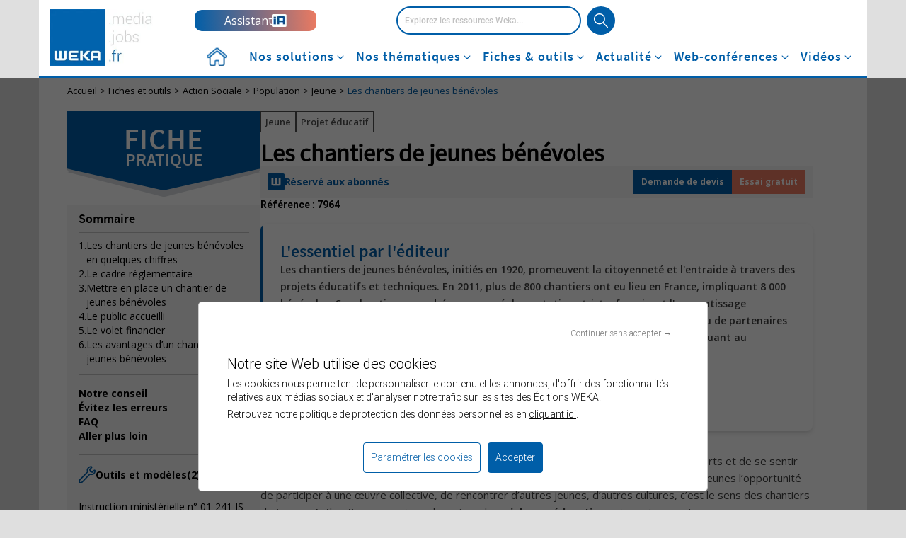

--- FILE ---
content_type: text/html; charset=UTF-8
request_url: https://www.weka.fr/fiches-et-outils/les-chantiers-de-jeunes-benevoles-7964/
body_size: 28639
content:
<!DOCTYPE html>
<html lang="fr">
    <head>
        <link rel="shortcut icon" type="image/x-icon" href="https://www.weka.fr/images/weka/favicon.ico">
        <meta charset="UTF-8">
        <meta http-equiv="content-type" content="text/html">
        <meta name="viewport" content="width=device-width, initial-scale=1.0, maximum-scale = 5.0">
        <title>Les chantiers de jeunes bénévoles</title>
        <meta name="description" content="Comment les chantiers de jeunes bénévoles favorisent-ils la citoyenneté et l&#039;entraide à travers le monde depuis 1920 ?"/>
        <meta name="robots" content="index,noarchive">
        <meta name="robots" content="max-snippet:-1, max-image-preview:large, max-video-preview:-1">
        <meta name="google-site-verification" content="CCdTvtpC2rqGWINnGSiyoxRjwkv3pAY8s5Ln-yO41FE">
                <meta name="msvalidate.01" content="D1991A9611E4E995F3508CA520AED2B6">
                    <script>
        dataLayer = [{"logged":"no","abonne":"no","prod":"yes","rub":"edition","tags":["jeune","projet-educatif"],"theme":["action-sociale"],"pagetype":"DT_CARD","partner":"","pageID":"7964"}]
    </script>
        <!-- Google Tag Manager -->
        <script>(function(w,d,s,l,i){w[l]=w[l]||[];w[l].push({'gtm.start':
            new Date().getTime(),event:'gtm.js'});var f=d.getElementsByTagName(s)[0],
            j=d.createElement(s),dl=l!='dataLayer'?'&l='+l:'';j.async=true;j.src=
            'https://www.googletagmanager.com/gtm.js?id='+i+dl;f.parentNode.insertBefore(j,f);
        })(window,document,'script','dataLayer','GTM-KKHMKK');</script>
        <!-- End Google Tag Manager -->
        <!-- Matomo Tag Manager -->
        <script type="text/javascript">
            var _mtm = window._mtm = window._mtm || [];
            _mtm.push({'mtm.startTime': (new Date().getTime()), 'event': 'mtm.Start'});
            var d=document, g=d.createElement('script'), s=d.getElementsByTagName('script')[0];
            g.type='text/javascript'; g.async=true; g.src='https://cdn.matomo.cloud/weka.matomo.cloud/container_hEpdHVOA.js'; s.parentNode.insertBefore(g,s);
        </script>
        <!-- End Matomo Tag Manager -->
        <script type="application/ld+json">
            {
                "@context": "http://schema.org",
                "@type": "WebSite",
                "url": "https://www.weka.fr",
                "potentialAction": {
                    "@type": "SearchAction",
                    "target": "https://www.weka.fr/search.html?query={search_term_string}",
                    "query-input": "required name=search_term_string"
                }
            }
        </script>
                        <link rel="stylesheet" href="/ressources-documentaires/build/app.768c9dad.css">
            <link rel="preconnect" href="https://fonts.googleapis.com">
            <link rel="preconnect" href="https://fonts.gstatic.com" crossorigin>
            <link href="https://fonts.googleapis.com/css2?family=Open+Sans:wght@300;400;600;700&display=swap" rel="stylesheet">
            <link rel="stylesheet" id="bootstrap-css" href="https://cdn.weka.fr/weka.fr/v2.6.3/web/css/bootstrap/bootstrap.css" type="text/css" media="screen">
            <link rel="stylesheet" id="bootstrap-styles" href="https://cdn.weka.fr/weka.fr/v2.6.3/web/css/bootstrap/styles.css" type="text/css" media="screen">
            <link rel="stylesheet" id="bootstrap-css-custom" href="https://cdn.weka.fr/weka.fr/v2.6.3/web/css/custom-bootstrap.css" type="text/css" media="screen">
            <link rel="stylesheet" id="font-awesome" href="https://cdn.weka.fr/weka.fr/v2.6.3/web/css/font-awesome.css" type="text/css" media="screen">
            <link rel="stylesheet" id="font-css" href="https://cdn.weka.fr/weka.fr/v2.6.3/web/css/fonts.min.css" type="text/css" media="screen">
            <link rel="stylesheet" id="header-style-css" href="https://cdn.weka.fr/weka.fr/v2.6.3/web/css/bootstrap/header-new.css" type="text/css" media="screen">
            <link rel="stylesheet" id="jquery-ui-css" href="https://cdn.weka.fr/weka.fr/v2.6.3/web/css/jquery/jquery-ui-1.12.1.min.css" type="text/css" media="screen">
            <link rel="stylesheet" id="slick-slider-css" href="https://cdn.weka.fr/weka.fr/v2.6.3/web/css/slick-slider/slick-slider-1.8.1.css" type="text/css" media="screen">
            <link rel="stylesheet" id="slick-defaut-css" href="https://cdn.weka.fr/weka.fr/v2.6.3/web/css/slick-slider/slick.default.css" type="text/css" media="screen">
            <link rel="stylesheet" id="footer-style-css" href="https://cdn.weka.fr/weka.fr/v2.6.3/web/css/footer.min.css" type="text/css" media="screen">
            <link rel="stylesheet" id="wekafont-css" href="https://cdn.weka.fr/weka.fr/v2.6.3/web/css/wekafont.css" type="text/css" media="all">
            <link rel="stylesheet" id="wekafont-css" href="https://cdn.weka.fr/weka.fr/v2.6.3/web/css/bootstrap/doofinder-custom.css" type="text/css" media="screen">
            <link rel="stylesheet" id="ressources-doc-css" href="https://cdn.weka.fr/weka.fr/v2.6.3/web/css/bootstrap/ressources-doc.css" type="text/css" media="screen">
            <link rel="stylesheet" id="responsive-css" href="https://cdn.weka.fr/weka.fr/v2.6.3/web/css/bootstrap/responsive.css" type="text/css" media="screen">
            <link rel="stylesheet" id="print-css" href="https://cdn.weka.fr/weka.fr/v2.6.3/web/css/print.min.css" type="text/css" media="print">
        
    <!-- TEST STYLESHEET -->
    <link rel="stylesheet" id="mobile-fiche-css" href="https://cdn.weka.fr/weka.fr/v2.6.3/web/css/gridflex/mobile-fiche.css" type="text/css" media="screen">
    <link rel="stylesheet" id="desktop-fiche-css" href="https://cdn.weka.fr/weka.fr/v2.6.3/web/css/gridflex/desktop-fiche.css" type="text/css" media="screen and (min-width: 992px)">

                        <script type="text/javascript" src="https://cdn.weka.fr/weka.fr/v2.6.3/web/js/jquery-1.12.4.min.js"></script>
            <script type="text/javascript" src="https://cdn.weka.fr/weka.fr/v2.6.3/web/js/jquery-ui-1.12.1.min.js"></script>
            <script type="text/javascript" src="https://cdn.weka.fr/weka.fr/v2.6.3/web/js/assets/javascripts/bootstrap.js"></script>
            <script type="text/javascript" src="https://cdn.weka.fr/weka.fr/v2.6.3/web/js/slick-slider/slick-slider-1.8.1.min.js"></script>
            <script type="text/javascript" src="https://cdn.weka.fr/weka.fr/v2.6.3/web/js/header.min.js"></script>
            <script type="text/javascript" src="https://cdn.weka.fr/weka.fr/v2.6.3/web/js/weka-bootstrap.js"></script>
            <script>
                all_subs = [];
            </script>
            <script src="/ressources-documentaires/build/runtime.3996d7df.js" defer></script><script src="/ressources-documentaires/build/286.4e64059f.js" defer></script><script src="/ressources-documentaires/build/445.063201a3.js" defer></script><script src="/ressources-documentaires/build/app.8edda907.js" defer></script>
        
    <script type="text/javascript" src="https://cdn.weka.fr/weka.fr/v2.6.3/web/js/fiche-outil-new.js"></script>
    <script src="/ressources-documentaires/build/645.183176dc.js" defer></script><script src="/ressources-documentaires/build/bookmark.b9f889bc.js" defer></script>

    <script type="application/ld+json">
    {
    "@context": "https://schema.org",
    "@type": "BreadcrumbList",
    "itemListElement": [
        {
            "@type": "ListItem",
            "position": 1,
            "name": "Accueil",
            "item": "https://www.weka.fr"
        },
        {
            "@type": "ListItem",
            "position": 2,
            "name": "Fiches et outils",
            "item": "https://www.weka.fr/ressources-documentaires"
        },
        {
            "@type": "ListItem",
            "position": 3,
            "name": "Action Sociale",
            "item": "/ressources-documentaires/action-sociale-10"
        },
        {
            "@type": "ListItem",
            "position": 4,
            "name": "Population",
            "item": "/ressources-documentaires/action-sociale-10/population-41"
        },
        {
            "@type": "ListItem",
            "position": 5,
            "name": "Jeune",
            "item": "/ressources-documentaires/action-sociale-10/population-41/jeune-48"
        },
        {
            "@type": "ListItem",
            "position": 6,
            "name": "Les chantiers de jeunes bénévoles",
            "item": "https://www.weka.fr/fiches-et-outils/les-chantiers-de-jeunes-benevoles-7964/"
        }
    ]
}
</script>
    <script type="application/ld+json">
    {
    "@context": "http://schema.org",
    "@type": "NewsArticle",
    "about": {
        "@type": "Thing",
        "name": "Les chantiers de jeunes bénévoles"
    },
    "headline": "Les chantiers de jeunes bénévoles",
    "keywords": "Jeune,Projet éducatif",
    "articleBody": " Envie de vivre autre chose avec les adolescents&#160;? De leur donner lieu de vivre des temps forts et de se sentir utiles&#160;? Les chantiers de jeunes bénévoles peuvent être une solution originale. Offrir à des jeunes l’opportunité de participer à une œuvre collective, de rencontrer d’autres jeunes, d’autres cultures, c’est le sens des chantiers de jeunes. Authentiques aventures humaines, leur richesse éducative est unanimement reconnue. Les chantiers de jeunes bénévoles (le plus souvent à partir de 14&#160;ans) sont des temps collectifs de huit jours à plusieurs semaines pendant lesquels les adolescents participent à des travaux de restauration, d’entretien du patrimoine bâti ou naturel, auxquels se rajoutent tous les temps de vie quotidienne et la découverte de la région du séjour. Ils peuvent se réaliser aussi bien sur le territoire français qu’à l’étranger.",
    "dateModified": "2014-10-21T00:00:00+02:00",
    "description": {
        "description": "Comment les chantiers de jeunes bénévoles favorisent-ils la citoyenneté et l'entraide à travers le monde depuis 1920 ?"
    },
    "genre": "fiche",
    "isAccessibleForFree": false,
    "hasPart": [
        {
            "@type": "WebPageElement",
            "cssSelector": ".paywall",
            "isAccessibleForFree": false
        },
        {
            "@type": "FaqPage",
            "mainEntity": [
                {
                    "@type": "Question",
                    "name": "Je ne trouve pas de lieux de chantier. Comment faire&nbsp;?",
                    "acceptedAnswer": {
                        "@type": "Answer",
                        "text": "N’hésitez pas à élargir votre champ de recherches, même en dehors de votre région. Démarchez les mairies, voire les directions régionales des affaires culturelles (Drac) ou le réseau des associations organisatrices."
                    }
                }
            ]
        }
    ],
    "mainEntityOfPage": {
        "@type": "WebPage",
        "@id": "https://www.weka.fr/fiches-et-outils/les-chantiers-de-jeunes-benevoles-7964/"
    },
    "publisher": {
        "@type": "Organization",
        "logo": {
            "@type": "ImageObject",
            "url": "https://www.weka.fr/actualite/wp-content/themes/weka/images/logo-wekafr-small.jpg"
        },
        "name": "Éditions Weka",
        "url": "https://www.weka.fr"
    },
    "speakable": [
        {
            "@type": "SpeakableSpecification",
            "cssSelector": ".card"
        }
    ],
    "url": "https://www.weka.fr/fiches-et-outils/les-chantiers-de-jeunes-benevoles-7964/"
}
</script>

        <!-- Preload font Roboto -->
        <link rel="preload" href="https://cdn.weka.fr/weka.fr/v2.6.3/web/font/Roboto/Roboto-Light-webfont.woff2" as="font" type="font/woff2" crossorigin>
        <link rel="preload" href="https://cdn.weka.fr/weka.fr/v2.6.3/web/font/Roboto/Roboto-Regular-webfont.woff2" as="font" type="font/woff2" crossorigin>
        <link rel="preload" href="https://cdn.weka.fr/weka.fr/v2.6.3/web/font/Roboto/Roboto-Medium-webfont.woff2" as="font" type="font/woff2" crossorigin>
        <link rel="preload" href="https://cdn.weka.fr/weka.fr/v2.6.3/web/font/Roboto/Roboto-Bold-webfont.woff2" as="font" type="font/woff2" crossorigin>

        <!-- Preload font Source Sans Pro -->
        <link rel="preload" href="https://cdn.weka.fr/weka.fr/v2.6.3/web/font/SourceSansPro/source-sans-pro-v14-latin-regular.woff2" as="font" type="font/woff2" crossorigin>
        <link rel="preload" href="https://cdn.weka.fr/weka.fr/v2.6.3/web/font/SourceSansPro/source-sans-pro-v14-latin-600.woff2" as="font" type="font/woff2" crossorigin>
        <link rel="preload" href="https://cdn.weka.fr/weka.fr/v2.6.3/web/font/SourceSansPro/source-sans-pro-v14-latin-700.woff2" as="font" type="font/woff2" crossorigin>

        <!-- Preload font Open Sans weight 400, 600 et 700 -->
        <link rel="preconnect" href="https://fonts.googleapis.com" crossorigin />
        <link rel="preconnect" href="https://fonts.gstatic.com" crossorigin />
        <link rel="preload" href="https://fonts.gstatic.com/s/opensans/v40/memSYaGs126MiZpBA-UvWbX2vVnXBbObj2OVZyOOSr4dVJWUgsjZ0B4gaVI.woff2" as="font" type="font/woff2" crossorigin/>
        <link rel="preload" href="https://fonts.gstatic.com/s/opensans/v40/memSYaGs126MiZpBA-UvWbX2vVnXBbObj2OVZyOOSr4dVJWUgsgH1x4gaVI.woff2" as="font" type="font/woff2" crossorigin/>
        <link rel="preload" href="https://fonts.gstatic.com/s/opensans/v40/memSYaGs126MiZpBA-UvWbX2vVnXBbObj2OVZyOOSr4dVJWUgsg-1x4gaVI.woff2" as="font" type="font/woff2" crossorigin/>
    </head>
    <body class="">
                    
<style>
    .hidden {
        display: none!important;
    }
    .margin-right-5 {
        margin-right: 5px;
    }
</style>

<!-- Google Tag Manager (noscript) -->
<noscript>
    <iframe src="https://www.googletagmanager.com/ns.html?id=GTM-KKHMKK" height="0" width="0" style="display:none;visibility:hidden"></iframe>
</noscript>
<!-- End Google Tag Manager (noscript) -->

<!-- WEKA Interstitiel -->
<div id="weka-oop"></div>

<header id="branding" role="banner" class="prospect new-navigation">
    <div class="container">
        <div id="content-header">
            <div id="menu-mobile-off">
                <i class="fa fa-times"></i>
            </div>
            <div id="menu-mobile-on">
                <i class="fa fa-bars"></i>
            </div>
            <div id="logo">
                <a href="https://www.weka.fr"><img src="https://cdn.weka.fr/weka.fr/v2.6.2/web/images/logo-wekafr-small.jpg" alt="Logo Éditions Weka" title="weka.fr, l’expertise juridique du service public" height="54" width="99" /></a>
            </div>
            <!--<div id="contact">
                <a href="/nous-contacter.html">Contact</a>
            </div>-->
            <div id="weka-ai">
                <a href="https://www.weka.fr/assistant-ia/" title="Weka Assistant IA">
                    <span>Assistant</span>
                    <img src="https://cdn.weka.fr/weka.fr/v2.6.2/web/images/logo-weka-assistant-ia-mini.png">
                </a>
            </div>
            <div id="search">
                    <form id="searchform" method="get" action="https://www.weka.fr/search.html" class="clearfix">
        <input  autocomplete="off"
                type="text" name="query" id="search-forum" placeholder="Explorez les ressources Weka..."/>
        <input type="submit" class="searchsubmit submit" value="" title="Rechercher"/>
    </form>
                    <div class="hidden input-filters col-xs-12 col-sm-12 col-md-12 col-lg-6 no-gutter-right">
                    <span id="in-subscriptions">
                        <input class="hidden vertical-align-center" id="only-in-subscriptions" type="checkbox" name="only-subs">
                        <label class="vertical-align-center" for="only-in-subscriptions"><i class="fa fa-square margin-right-5"></i>Dans mes abonnements</label>
                    </span>
                    <span id="ignore-last-months">
                        <input class="hidden vertical-align-center" id="ignore-last-months-filter" type="checkbox" name="include-old-news">
                        <label class="vertical-align-center" for="ignore-last-months-filter"><i class="fa fa-square margin-right-5"></i>Inclure les archives</label>
                    </span>
                </div>
            </div>
            <div id="search-mobile">
                <span title="Explorez les ressources Weka..."></span>
            </div>
            <div  id="iframe" class="iframe-cas pngfix">
                <div class="iframe_cas">
    <iframe src="/cas/login?theme=header&service=https://www.weka.fr/ressources-documentaires/cas/login&redirectUrl=https://www.weka.fr/fiches-et-outils/les-chantiers-de-jeunes-benevoles-7964/?r=1949250236" class="casiframe"></iframe>
</div>
            </div>
        </div>
        <div id="nav-desktop" class="col-xs-12">
            <nav class="main-menu-container">
                <div class="menu-cas">
                    <ul id="main-menu" class="main-menu"><li id="menu-item-154176" class="menu-accueil menu-item menu-item-type-custom menu-item-object-custom menu-item-154176"><a href="/" title="Accueil weka.fr">Accueil</a></li>
<li id="menu-item-154063" class="menu-solutions dropdown mega-menu-fullwidth dropdown-style menu-item menu-item-type-custom menu-item-object-custom menu-item-has-children menu-item-154063"><a>Nos solutions</a>
<ul class="sub-menu">
	<li id="menu-item-177228" class="menu-item menu-item-type-custom menu-item-object-custom menu-item-177228"><a href="/nos-solutions/">Nos solutions</a></li>
</ul>
</li>
<li id="menu-item-161701" class="menu-thematiques dropdown mega-menu-fullwidth dropdown-style menu-item menu-item-type-custom menu-item-object-custom menu-item-161701"><a>Nos thématiques</a></li>
<li id="menu-item-154064" class="menu-fiches-outils dropdown mega-menu-fullwidth dropdown-style menu-item menu-item-type-custom menu-item-object-custom menu-item-has-children menu-item-154064"><a>Fiches &#038; outils</a>
<ul class="sub-menu">
	<li id="menu-item-177230" class="menu-item menu-item-type-custom menu-item-object-custom menu-item-177230"><a href="/ressources-documentaires">Fiches &#038; outils</a></li>
</ul>
</li>
<li id="menu-item-177231" class="menu-actualites dropdown mega-menu-fullwidth dropdown-style menu-item menu-item-type-custom menu-item-object-custom menu-item-has-children menu-item-177231"><a>Actualité</a>
<ul class="sub-menu">
	<li id="menu-item-177233" class="menu-item menu-item-type-custom menu-item-object-custom menu-item-177233"><a href="/actualite/">Actualité</a></li>
</ul>
</li>
<li id="menu-item-154065" class="menu-web-conferences dropdown mega-menu-fullwidth dropdown-style menu-item menu-item-type-custom menu-item-object-custom menu-item-has-children menu-item-154065"><a>Web-conférences</a>
<ul class="sub-menu">
	<li id="menu-item-177234" class="menu-item menu-item-type-custom menu-item-object-custom menu-item-177234"><a href="/actualite/web-conference/">Web-conférences</a></li>
</ul>
</li>
<li id="menu-item-154068" class="menu-weka-tv dropdown mega-menu-fullwidth dropdown-style menu-item menu-item-type-custom menu-item-object-custom menu-item-has-children menu-item-154068"><a>Vidéos</a>
<ul class="sub-menu">
	<li id="menu-item-177236" class="menu-item menu-item-type-custom menu-item-object-custom menu-item-177236"><a href="/actualite/weka-tv/">Vidéos</a></li>
</ul>
</li>
</ul>                </div>
            </nav>

            <!-- Nos solutions -->
            <div id="solutions" class="dropdown-menu hide">
                <div class="dropdown-menu-content">
                    <div class="content-left">
                        <ul id="sub-header-nav" class="sub-menu-nav list-unstyled"><li id="menu-item-177241" class="menu-weka-integral menu-item menu-item-type-custom menu-item-object-custom menu-item-177241"><a href="/nos-solutions/weka-integral/">Weka Intégral<i class="fa fa-angle-right"></i></a></li>
<li id="menu-item-177242" class="menu-weka-wle menu-item menu-item-type-custom menu-item-object-custom menu-item-177242"><a href="/nos-solutions/weka-ligne-expert/">Weka Ligne Expert<i class="fa fa-angle-right"></i></a></li>
<li id="menu-item-177244" class="menu-weka-smart menu-item menu-item-type-custom menu-item-object-custom menu-item-177244"><a href="https://smart.weka.fr/">Weka Smart<i class="fa fa-angle-right"></i></a></li>
<li id="menu-item-177245" class="menu-weka-lemag menu-item menu-item-type-custom menu-item-object-custom menu-item-177245"><a href="/nos-solutions/abonnement-weka-le-mag/">Weka le mag<i class="fa fa-angle-right"></i></a></li>
</ul>                    </div>
                    <div class="content-right">
                        <div id="subheader-solutions">
                            <div class="bandeau-top">
                                <p class="sub-menu-title">Nos Solutions</p>
                                <p class="sub-menu-texte">Un écosystème complet, digital et interactif au service des acteurs publics : ressources opérationnelles et méthodologiques, assistance téléphonique sur-mesure, masterclasses, veille juridique, préparation au concours...</p>
                                <div onclick="location.href='https://www.weka.fr/nos-solutions'" class="bandeau-top-button">Voir Nos solutions</div>
                            </div>
                            <img src="https://cdn.weka.fr/weka.fr/v2.6.2/web/images/weka/illustration-nos-solutions.png" alt="visuel Nos solutions" height="164" width="520" />
                        </div>
                        <div id="subheader-menu-weka-integral" class="hide">
                            <p class="sub-menu-title">Les offres Weka Intégral</p>
                            <p class="sub-menu-texte"><strong>Les offres Weka Intégral</strong> présentent un accès à l’ensemble des contenus de votre thématique préférée, parmi plus de 10 000 fiches et 6 000 outils, couplé à un support téléphonique pour toutes vos questions juridiques.</p>
                            <ul class="dropdown-menu-padding-20 letter-spacing-75">
                                                                    <li>
                                        <a class="bloc-thematique" href="https://www.weka.fr/nos-solutions/weka-integral/marches-publics/" datacolor="#d9a817">
                                            <span style="background: #d9a817"></span>Intégral Marchés publics                                        </a>
                                    </li>
                                                                    <li>
                                        <a class="bloc-thematique" href="https://www.weka.fr/nos-solutions/weka-integral/ressources-humaines/" datacolor="#7d9eb0">
                                            <span style="background: #7d9eb0"></span>Intégral Ressources humaines                                        </a>
                                    </li>
                                                                    <li>
                                        <a class="bloc-thematique" href="https://www.weka.fr/nos-solutions/weka-integral/action-sociale/" datacolor="#0691be">
                                            <span style="background: #0691be"></span>Intégral Action sociale                                        </a>
                                    </li>
                                                                    <li>
                                        <a class="bloc-thematique" href="https://www.weka.fr/nos-solutions/weka-integral/gouvernance-locale/" datacolor="#b89a76">
                                            <span style="background: #b89a76"></span>Intégral Gouvernance locale                                        </a>
                                    </li>
                                                                    <li>
                                        <a class="bloc-thematique" href="https://www.weka.fr/nos-solutions/weka-integral/finances-comptabilite/" datacolor="#ce1f21">
                                            <span style="background: #ce1f21"></span>Intégral Finances et comptabilité                                        </a>
                                    </li>
                                                                    <li>
                                        <a class="bloc-thematique" href="https://www.weka.fr/nos-solutions/weka-integral/services-a-la-population/" datacolor="#8c1767">
                                            <span style="background: #8c1767"></span>Intégral Services à la population                                        </a>
                                    </li>
                                                                    <li>
                                        <a class="bloc-thematique" href="https://www.weka.fr/nos-solutions/weka-integral/sante/" datacolor="#0b925d">
                                            <span style="background: #0b925d"></span>Intégral Santé                                        </a>
                                    </li>
                                                                    <li>
                                        <a class="bloc-thematique" href="https://www.weka.fr/nos-solutions/weka-integral/education/" datacolor="#9cab37">
                                            <span style="background: #9cab37"></span>Intégral Éducation                                        </a>
                                    </li>
                                                                    <li>
                                        <a class="bloc-thematique" href="https://www.weka.fr/nos-solutions/weka-integral/amenagement-des-territoires/" datacolor="#c36511">
                                            <span style="background: #c36511"></span>Intégral Aménagement des territoires                                        </a>
                                    </li>
                                                                    <li>
                                        <a class="bloc-thematique" href="https://www.weka.fr/nos-solutions/weka-integral/culture-communication/" datacolor="#a11c40">
                                            <span style="background: #a11c40"></span>Intégral Culture et communication                                        </a>
                                    </li>
                                                            </ul>
                        </div>
                        <div id="subheader-menu-weka-wle" class="hide">
                            <p class="sub-menu-title">Weka Ligne Expert</p>
                            <div class="bandeau-top">
                                <img src="https://cdn.weka.fr/weka.fr/v2.6.2/web/images/weka/illustration-Weka-Ligne-Expert.png" alt="Visuel Weka Ligne Expert" height="" width="" />
                                <div>
                                    <p class="sub-menu-texte">Votre service d’échanges téléphoniques avec les experts du secteur public.<br>
                                        Des échanges illimités pour des coûts optimisés et un budget maîtrisé.
                                    </p>
                                    <div onclick="location.href='https://www.weka.fr/nos-solutions/weka-ligne-expert/'" class="bandeau-top-button">Voir Weka Ligne Expert</div>
                                </div>
                            </div>
                        </div>
                        <div id="subheader-menu-weka-smart" class="hide">
                            <div class="bandeau-top">
                                <p class="sub-menu-title">Weka Smart</p>
                                <img src="https://cdn.weka.fr/weka.fr/v2.6.2/web/images/weka-smart/logo-masterclasses-bleu.png" alt="Logo Masterclasses" height="51" width="214" />
                            </div>
                            <p class="sub-menu-texte">Des cycles de <strong>Masterclasses</strong> incluant des sessions live et une plateforme complète pour professionnaliser vos pratiques, vous adapter aux nouveaux contextes juridiques et sécuriser vos actions et vos décisions.</p>
                            <ul class="dropdown-menu-padding-20 letter-spacing-75">
                                                                                                            <li>
                                            <a class="bloc-thematique" href="https://smart.weka.fr//achat-public/" datacolor="#d9a817">
                                                <span style="background: #d9a817"></span>Masterclasses Achat public                                            </a>
                                        </li>
                                                                                                                                                <li>
                                            <a class="bloc-thematique" href="https://smart.weka.fr//ressources-humaines-publiques/" datacolor="#7d9eb0">
                                                <span style="background: #7d9eb0"></span>Masterclasses RH publiques                                            </a>
                                        </li>
                                                                                                                                                                                                                                                                                        <li>
                                            <a class="bloc-thematique" href="https://smart.weka.fr//finances-et-comptabilite/" datacolor="#ce1f21">
                                                <span style="background: #ce1f21"></span>Masterclasses Finances & Comptabilité                                            </a>
                                        </li>
                                                                                                                                                                                                                                                                                                                                                                                                                                                    </ul>
                        </div>
                        <div id="subheader-menu-weka-lemag" class="hide">
                            <div class="bandeau-top">
                                <img src="https://cdn.weka.fr/weka.fr/v2.6.2/web/images/lemag/logo-weka-le-mag-bis.png" class="img-responsive" alt="WEKA Le Mag" title="WEKA Le Mag">
                                <p class="bandeau-top-texte">Le magazine des transformations de l'action publique</p>
                                <div onclick="location.href='https://www.weka.fr/nos-solutions/abonnement-weka-le-mag/'" class="bandeau-top-button">Voir le mag</div>
                            </div>
                                                        <ul>
                                                                    <li>
                                        <div onclick="location.href='https://www.weka.fr/actualite/weka-le-mag/weka-le-mag-25/'" title="WEKA le Mag #25">
                                            <img width="250" height="325" src="https://www.weka.fr/actualite/wp-content/uploads/2026/01/Couv_WLM25-250x325.jpg" class="attachment-une-magazine-small size-une-magazine-small wp-post-image" alt="" decoding="async" srcset="https://www.weka.fr/actualite/wp-content/uploads/2026/01/Couv_WLM25-250x325.jpg 250w, https://www.weka.fr/actualite/wp-content/uploads/2026/01/Couv_WLM25-231x300.jpg 231w, https://www.weka.fr/actualite/wp-content/uploads/2026/01/Couv_WLM25-375x488.jpg 375w, https://www.weka.fr/actualite/wp-content/uploads/2026/01/Couv_WLM25-432x562.jpg 432w, https://www.weka.fr/actualite/wp-content/uploads/2026/01/Couv_WLM25-100x130.jpg 100w, https://www.weka.fr/actualite/wp-content/uploads/2026/01/Couv_WLM25-210x273.jpg 210w, https://www.weka.fr/actualite/wp-content/uploads/2026/01/Couv_WLM25-300x390.jpg 300w, https://www.weka.fr/actualite/wp-content/uploads/2026/01/Couv_WLM25.jpg 567w" sizes="(max-width: 250px) 100vw, 250px" />                                            <p class="title-magazine">
                                                <span>WEKA le Mag #25 -</span><br>
                                                Janvier / Février 2026</p>
                                        </div>
                                    </li>
                                                                    <li>
                                        <div onclick="location.href='https://www.weka.fr/actualite/weka-le-mag/weka-le-mag-24/'" title="WEKA le Mag #24">
                                            <img width="250" height="325" src="https://www.weka.fr/actualite/wp-content/uploads/2025/11/WLM24_Couv-250x325.jpg" class="attachment-une-magazine-small size-une-magazine-small wp-post-image" alt="" decoding="async" srcset="https://www.weka.fr/actualite/wp-content/uploads/2025/11/WLM24_Couv-250x325.jpg 250w, https://www.weka.fr/actualite/wp-content/uploads/2025/11/WLM24_Couv-231x300.jpg 231w, https://www.weka.fr/actualite/wp-content/uploads/2025/11/WLM24_Couv-788x1024.jpg 788w, https://www.weka.fr/actualite/wp-content/uploads/2025/11/WLM24_Couv-768x998.jpg 768w, https://www.weka.fr/actualite/wp-content/uploads/2025/11/WLM24_Couv-375x488.jpg 375w, https://www.weka.fr/actualite/wp-content/uploads/2025/11/WLM24_Couv-432x562.jpg 432w, https://www.weka.fr/actualite/wp-content/uploads/2025/11/WLM24_Couv-100x130.jpg 100w, https://www.weka.fr/actualite/wp-content/uploads/2025/11/WLM24_Couv-210x273.jpg 210w, https://www.weka.fr/actualite/wp-content/uploads/2025/11/WLM24_Couv-300x390.jpg 300w, https://www.weka.fr/actualite/wp-content/uploads/2025/11/WLM24_Couv.jpg 1181w" sizes="(max-width: 250px) 100vw, 250px" />                                            <p class="title-magazine">
                                                <span>WEKA le Mag #24 -</span><br>
                                                Novembre / Décembre 2025</p>
                                        </div>
                                    </li>
                                                                    <li>
                                        <div onclick="location.href='https://www.weka.fr/actualite/weka-le-mag/weka-le-mag-23/'" title="WEKA le Mag #23">
                                            <img width="250" height="325" src="https://www.weka.fr/actualite/wp-content/uploads/2025/10/Couv_WLM23-250x325.jpg" class="attachment-une-magazine-small size-une-magazine-small wp-post-image" alt="Weka le mag n°23" decoding="async" srcset="https://www.weka.fr/actualite/wp-content/uploads/2025/10/Couv_WLM23-250x325.jpg 250w, https://www.weka.fr/actualite/wp-content/uploads/2025/10/Couv_WLM23-231x300.jpg 231w, https://www.weka.fr/actualite/wp-content/uploads/2025/10/Couv_WLM23-375x488.jpg 375w, https://www.weka.fr/actualite/wp-content/uploads/2025/10/Couv_WLM23-432x562.jpg 432w, https://www.weka.fr/actualite/wp-content/uploads/2025/10/Couv_WLM23-100x130.jpg 100w, https://www.weka.fr/actualite/wp-content/uploads/2025/10/Couv_WLM23-210x273.jpg 210w, https://www.weka.fr/actualite/wp-content/uploads/2025/10/Couv_WLM23-300x390.jpg 300w, https://www.weka.fr/actualite/wp-content/uploads/2025/10/Couv_WLM23.jpg 700w" sizes="(max-width: 250px) 100vw, 250px" />                                            <p class="title-magazine">
                                                <span>WEKA le Mag #23 -</span><br>
                                                Septembre / Octobre 2025</p>
                                        </div>
                                    </li>
                                                            </ul>
                        </div>
                    </div>
                </div>
            </div>

            <!-- Nos thématiques -->
            <div id="thematiques" class="dropdown-menu hide">
                <div class="dropdown-menu-content">
                    <div class="content-left no-bg">
                        <p class="sub-menu-title">Nos univers <br>thématiques</p>
                        <p class="sub-menu-texte">Pour répondre à la diversité des métiers de la fonction publique et vous accompagner sur l’ensemble des compétences du secteur public. </p>
                    </div>
                    <div class="content-right">
                        <div id="subheader-menu-thematiques">
                            <ul class="list-unstyled">
                                                                    <li>
                                        <a class="bloc-thematique" href="https://www.weka.fr/marches-publics/" datacolor="#d9a817">
                                            <span style="background: #d9a817"></span>Marchés publics                                            <i class="fa fa-angle-right"></i>
                                        </a>
                                    </li>
                                                                    <li>
                                        <a class="bloc-thematique" href="https://www.weka.fr/rh-publiques/" datacolor="#7d9eb0">
                                            <span style="background: #7d9eb0"></span>Ressources humaines                                            <i class="fa fa-angle-right"></i>
                                        </a>
                                    </li>
                                                                    <li>
                                        <a class="bloc-thematique" href="https://www.weka.fr/action-sociale/" datacolor="#0691be">
                                            <span style="background: #0691be"></span>Action sociale                                            <i class="fa fa-angle-right"></i>
                                        </a>
                                    </li>
                                                                    <li>
                                        <a class="bloc-thematique" href="https://www.weka.fr/gouvernance-locale/" datacolor="#b89a76">
                                            <span style="background: #b89a76"></span>Gouvernance locale                                            <i class="fa fa-angle-right"></i>
                                        </a>
                                    </li>
                                                                    <li>
                                        <a class="bloc-thematique" href="https://www.weka.fr/finances-et-comptabilite/" datacolor="#ce1f21">
                                            <span style="background: #ce1f21"></span>Finances et comptabilité                                            <i class="fa fa-angle-right"></i>
                                        </a>
                                    </li>
                                                                    <li>
                                        <a class="bloc-thematique" href="https://www.weka.fr/services-a-la-population/" datacolor="#8c1767">
                                            <span style="background: #8c1767"></span>Services à la population                                            <i class="fa fa-angle-right"></i>
                                        </a>
                                    </li>
                                                                    <li>
                                        <a class="bloc-thematique" href="https://www.weka.fr/sante/" datacolor="#0b925d">
                                            <span style="background: #0b925d"></span>Santé                                            <i class="fa fa-angle-right"></i>
                                        </a>
                                    </li>
                                                                    <li>
                                        <a class="bloc-thematique" href="https://www.weka.fr/education/" datacolor="#9cab37">
                                            <span style="background: #9cab37"></span>Éducation                                            <i class="fa fa-angle-right"></i>
                                        </a>
                                    </li>
                                                                    <li>
                                        <a class="bloc-thematique" href="https://www.weka.fr/amenagement-des-territoires/" datacolor="#c36511">
                                            <span style="background: #c36511"></span>Aménagement des territoires                                            <i class="fa fa-angle-right"></i>
                                        </a>
                                    </li>
                                                                    <li>
                                        <a class="bloc-thematique" href="https://www.weka.fr/culture-et-communication/" datacolor="#a11c40">
                                            <span style="background: #a11c40"></span>Culture et communication                                            <i class="fa fa-angle-right"></i>
                                        </a>
                                    </li>
                                                            </ul>
                        </div>
                    </div>
                </div>
            </div>

            
<!-- Fiches & outils -->
<div id="fiches-outils" class="dropdown-menu hide">
    <div class="dropdown-menu-content">
        <div class="content-left">

        </div>
        <div class="content-right">
            <div id="subheader-fiches-outils">
                <p class="sub-menu-title">Fiches & outils</p>
                <p class="sub-menu-texte">WEKA propose des fiches pratiques fiables et faciles d’utilisation et des outils prêts à l’emploi : à chaque problématique, une méthodologie simple et efficace. </p>
                <ul class="clearfix list-unstyled">
                    <li>
                        <div class="clearfix">
                            <p class="part-title">Les fiches et outils les plus consultés</p>
                            <ul class="listing-fiches-outils list-unstyled">
                                                                    <li class="row-eq-height">
                                        <div onclick="location.href='https://www.weka.fr/fiches-et-outils/calculer-les-indemnites-de-fonction-des-elus-6327/'" >
                                            <div>
                                                <div>
                                                                                                            <img src="https://cdn.weka.fr/weka.fr/v2.6.2/web/images/integral/ressources-humaines-new.svg" width="45" alt="">
                                                                                                    </div>
                                            </div>
                                            <div>
                                                <p class="titre" title="Calculer les indemnités de fonction des élus">Calculer les indemnités de fonction des élus</p>
                                                <p class="listing-tags">
                                                                                                            <span>#Élu</span>
                                                                                                            <span>#Indemnités</span>
                                                                                                            <span>#Abscences, statuts particuliers, situations particulières et fin de fonctions</span>
                                                                                                    </p>
                                            </div>
                                        </div>
                                    </li>
                                                                    <li class="row-eq-height">
                                        <div onclick="location.href='https://www.weka.fr/fiches-et-outils/le-registre-incendie-10265/'" >
                                            <div>
                                                <div>
                                                                                                            <img src="https://cdn.weka.fr/weka.fr/v2.6.2/web/images/integral/ressources-humaines-new.svg" width="45" alt="">
                                                                                                    </div>
                                            </div>
                                            <div>
                                                <p class="titre" title="Le registre incendie">Le registre incendie</p>
                                                <p class="listing-tags">
                                                                                                            <span>#Bâtiment et équipement publics</span>
                                                                                                            <span>#Risque incendie</span>
                                                                                                            <span>#La prévention des risques professionnels</span>
                                                                                                    </p>
                                            </div>
                                        </div>
                                    </li>
                                                                    <li class="row-eq-height">
                                        <div onclick="location.href='https://www.weka.fr/fiches-et-outils/verser-une-prime-de-fin-d-annee-ou-de-13e-mois-2246/'" >
                                            <div>
                                                <div>
                                                                                                            <img src="https://cdn.weka.fr/weka.fr/v2.6.2/web/images/integral/ressources-humaines-new.svg" width="45" alt="">
                                                                                                    </div>
                                            </div>
                                            <div>
                                                <p class="titre" title="Verser une prime de fin d’année ou de 13e mois">Verser une prime de fin d’année ou de 13e mois</p>
                                                <p class="listing-tags">
                                                                                                            <span>#Primes</span>
                                                                                                    </p>
                                            </div>
                                        </div>
                                    </li>
                                                                    <li class="row-eq-height">
                                        <div onclick="location.href='https://www.weka.fr/fiches-et-outils/le-recours-pour-exces-de-pouvoir-2552/'" >
                                            <div>
                                                <div>
                                                                                                            <img src="https://cdn.weka.fr/weka.fr/v2.6.2/web/images/integral/amenagement-des-territoires-new.svg" width="45" alt="">
                                                                                                    </div>
                                            </div>
                                            <div>
                                                <p class="titre" title="Le recours pour excès de pouvoir en matière d’urbanisme">Le recours pour excès de pouvoir en matière d’urbanisme</p>
                                                <p class="listing-tags">
                                                                                                            <span>#Maîtriser les législations annexes et les procédures contentieuses</span>
                                                                                                    </p>
                                            </div>
                                        </div>
                                    </li>
                                                                    <li class="row-eq-height">
                                        <div onclick="location.href='https://www.weka.fr/fiches-et-outils/le-contentieux-de-la-responsabilite-2554/'" >
                                            <div>
                                                <div>
                                                                                                            <img src="https://cdn.weka.fr/weka.fr/v2.6.2/web/images/integral/amenagement-des-territoires-new.svg" width="45" alt="">
                                                                                                    </div>
                                            </div>
                                            <div>
                                                <p class="titre" title="Le contentieux de la responsabilité en matière d’urbanisme">Le contentieux de la responsabilité en matière d’urbanisme</p>
                                                <p class="listing-tags">
                                                                                                            <span>#Maîtriser les législations annexes et les procédures contentieuses</span>
                                                                                                    </p>
                                            </div>
                                        </div>
                                    </li>
                                                                    <li class="row-eq-height">
                                        <div onclick="location.href='https://www.weka.fr/fiches-et-outils/etre-assesseur-d-un-bureau-de-vote-3827/'" >
                                            <div>
                                                <div>
                                                                                                            <img src="https://cdn.weka.fr/weka.fr/v2.6.2/web/images/integral/services-a-la-population-new.svg" width="45" alt="">
                                                                                                    </div>
                                            </div>
                                            <div>
                                                <p class="titre" title="Être assesseur d’un bureau de vote">Être assesseur d’un bureau de vote</p>
                                                <p class="listing-tags">
                                                                                                            <span>#Bureau de vote</span>
                                                                                                            <span>#Période électorale : gestion de la collectivité et campagne électorale</span>
                                                                                                    </p>
                                            </div>
                                        </div>
                                    </li>
                                                                    <li class="row-eq-height">
                                        <div onclick="location.href='https://www.weka.fr/fiches-et-outils/travaux-fournitures-ou-services-definir-la-nature-de-son-achat-0048/'" >
                                            <div>
                                                <div>
                                                                                                            <img src="https://cdn.weka.fr/weka.fr/v2.6.2/web/images/integral/institutions-et-administration-territoriale-new.svg" width="45" alt="">
                                                                                                    </div>
                                            </div>
                                            <div>
                                                <p class="titre" title="Travaux, fournitures ou services : définir la nature de son achat">Travaux, fournitures ou services : définir la nature de son achat</p>
                                                <p class="listing-tags">
                                                                                                            <span>#Préparation du marché</span>
                                                                                                            <span>#Définition des besoins</span>
                                                                                                            <span>#Préparation des marchés et définition des besoins</span>
                                                                                                    </p>
                                            </div>
                                        </div>
                                    </li>
                                                                    <li class="row-eq-height">
                                        <div onclick="location.href='https://www.weka.fr/fiches-et-outils/remplir-les-fonctions-de-delegue-d-un-candidat-3808/'" >
                                            <div>
                                                <div>
                                                                                                            <img src="https://cdn.weka.fr/weka.fr/v2.6.2/web/images/integral/services-a-la-population-new.svg" width="45" alt="">
                                                                                                    </div>
                                            </div>
                                            <div>
                                                <p class="titre" title="Remplir les fonctions de délégué d’un candidat aux élections">Remplir les fonctions de délégué d’un candidat aux élections</p>
                                                <p class="listing-tags">
                                                                                                            <span>#Délégation</span>
                                                                                                    </p>
                                            </div>
                                        </div>
                                    </li>
                                                                    <li class="row-eq-height">
                                        <div onclick="location.href='https://www.weka.fr/fiches-et-outils/la-radiation-des-cadres-dans-la-fonction-publique-7195/'" >
                                            <div>
                                                <div>
                                                                                                            <img src="https://cdn.weka.fr/weka.fr/v2.6.2/web/images/integral/ressources-humaines-new.svg" width="45" alt="">
                                                                                                    </div>
                                            </div>
                                            <div>
                                                <p class="titre" title="La radiation des cadres dans la fonction publique">La radiation des cadres dans la fonction publique</p>
                                                <p class="listing-tags">
                                                                                                            <span>#Gestion administrative</span>
                                                                                                            <span>#Radiation</span>
                                                                                                    </p>
                                            </div>
                                        </div>
                                    </li>
                                                            </ul>
                        </div>
                    </li>
                                            <li class="ressources-thematique">
                            <a class="bloc-thematique" href="https://www.weka.fr/ressources-documentaires/marches-publics-9" datacolor="#d9a817">
                                <span style="background: #d9a817;"></span>
                                Marchés publics                                <i class="fa fa-angle-right"></i>
                            </a>
                            <div class="clearfix">
                                                                    <p class="thematique-name">
                                        Marchés publics                                        <span style="--my-color-var:#d9a817">&nbsp;</span>
                                    </p>
                                    <p class="part-title">L'intégralité des contenus par sujet</p>
                                    <ul class="listing-subjects">
                                                                                    <li onclick="location.href='https://www.weka.fr/ressources-documentaires/marches-publics-9/publicite-des-marches-publics-981'" style="--my-color-var: #d9a817; cursor: pointer;" title="Publicité des marchés publics">
                                                <p>Publicité des marchés publics</p>
                                                <p>12 fiches et 9 outils</p>
                                            </li>
                                                                                    <li onclick="location.href='https://www.weka.fr/ressources-documentaires/marches-publics-9/procedure-de-marche-public-967'" style="--my-color-var: #d9a817; cursor: pointer;" title="Procédure de marché public">
                                                <p>Procédure de marché public</p>
                                                <p>136 fiches et 60 outils</p>
                                            </li>
                                                                                    <li onclick="location.href='https://www.weka.fr/ressources-documentaires/marches-publics-9/preparation-du-marche-872'" style="--my-color-var: #d9a817; cursor: pointer;" title="Préparation du marché">
                                                <p>Préparation du marché</p>
                                                <p>158 fiches et 145 outils</p>
                                            </li>
                                                                                    <li onclick="location.href='https://www.weka.fr/ressources-documentaires/marches-publics-9/passation-du-marche-887'" style="--my-color-var: #d9a817; cursor: pointer;" title="Passation du marché">
                                                <p>Passation du marché</p>
                                                <p>146 fiches et 89 outils</p>
                                            </li>
                                                                                    <li onclick="location.href='https://www.weka.fr/ressources-documentaires/marches-publics-9/execution-du-marche-901'" style="--my-color-var: #d9a817; cursor: pointer;" title="Exécution du marché">
                                                <p>Exécution du marché</p>
                                                <p>226 fiches et 121 outils</p>
                                            </li>
                                                                                    <li onclick="location.href='https://www.weka.fr/ressources-documentaires/marches-publics-9/prix-du-marche-public-960'" style="--my-color-var: #d9a817; cursor: pointer;" title="Prix du marché public">
                                                <p>Prix du marché public</p>
                                                <p>41 fiches et 26 outils</p>
                                            </li>
                                                                                    <li onclick="location.href='https://www.weka.fr/ressources-documentaires/marches-publics-9/maitre-d-ouvrage-928'" style="--my-color-var: #d9a817; cursor: pointer;" title="Maître d'ouvrage">
                                                <p>Maître d'ouvrage</p>
                                                <p>56 fiches et 22 outils</p>
                                            </li>
                                                                                    <li onclick="location.href='https://www.weka.fr/ressources-documentaires/marches-publics-9/type-de-marche-929'" style="--my-color-var: #d9a817; cursor: pointer;" title="Type de marché">
                                                <p>Type de marché</p>
                                                <p>263 fiches et 239 outils</p>
                                            </li>
                                                                                    <li onclick="location.href='https://www.weka.fr/ressources-documentaires/marches-publics-9/offres-au-marche-public-944'" style="--my-color-var: #d9a817; cursor: pointer;" title="Offres au marché public">
                                                <p>Offres au marché public</p>
                                                <p>43 fiches et 24 outils</p>
                                            </li>
                                                                                    <li onclick="location.href='https://www.weka.fr/ressources-documentaires/marches-publics-9/prestataire-953'" style="--my-color-var: #d9a817; cursor: pointer;" title="Prestataire">
                                                <p>Prestataire</p>
                                                <p>154 fiches et 79 outils</p>
                                            </li>
                                                                                    <li onclick="location.href='https://www.weka.fr/ressources-documentaires/marches-publics-9/gestion-des-services-publics-985'" style="--my-color-var: #d9a817; cursor: pointer;" title="Gestion des services publics">
                                                <p>Gestion des services publics</p>
                                                <p>140 fiches et 45 outils</p>
                                            </li>
                                                                                    <li onclick="location.href='https://www.weka.fr/ressources-documentaires/marches-publics-9/code-de-la-commande-publique-1002'" style="--my-color-var: #d9a817; cursor: pointer;" title="Code de la commande publique">
                                                <p>Code de la commande publique</p>
                                                <p>1471 fiches et 3 outils</p>
                                            </li>
                                                                            </ul>
                                                                                                    <p class="part-title">Les fiches et outils les plus consultés</p>
                                    <ul class="listing-fiches-outils list-unstyled">
                                                                                    <li class="row-eq-height">
                                                <div  onclick="location.href='https://www.weka.fr/fiches-et-outils/comment-etablir-des-tableaux-de-suivi-de-ses-marches-0044/'" >
                                                    <div>
                                                        <div>
                                                            <img src="https://cdn.weka.fr/weka.fr/v2.6.2/web/images/integral/marches-publics-new.svg" width="45">
                                                        </div>
                                                    </div>
                                                    <div>
                                                        <p class="titre" title="Comment établir des tableaux de suivi de ses marchés ?">Comment établir des tableaux de suivi de ses marchés ?</p>
                                                        <p class="listing-tags">
                                                                                                                            <span>#Exécution du marché</span>
                                                                                                                            <span>#Contrôle du marché public</span>
                                                                                                                            <span>#Optimiser le processus achat</span>
                                                                                                                    </p>
                                                    </div>
                                                </div>
                                            </li>
                                                                                    <li class="row-eq-height">
                                                <div  onclick="location.href='https://www.weka.fr/fiches-et-outils/travaux-fournitures-ou-services-definir-la-nature-de-son-achat-0048/'" >
                                                    <div>
                                                        <div>
                                                            <img src="https://cdn.weka.fr/weka.fr/v2.6.2/web/images/integral/marches-publics-new.svg" width="45">
                                                        </div>
                                                    </div>
                                                    <div>
                                                        <p class="titre" title="Travaux, fournitures ou services : définir la nature de son achat">Travaux, fournitures ou services : définir la nature de son achat</p>
                                                        <p class="listing-tags">
                                                                                                                            <span>#Préparation du marché</span>
                                                                                                                            <span>#Définition des besoins</span>
                                                                                                                            <span>#Préparation des marchés et définition des besoins</span>
                                                                                                                    </p>
                                                    </div>
                                                </div>
                                            </li>
                                                                                    <li class="row-eq-height">
                                                <div  onclick="location.href='https://www.weka.fr/fiches-et-outils/les-avenants-9467/'" >
                                                    <div>
                                                        <div>
                                                            <img src="https://cdn.weka.fr/weka.fr/v2.6.2/web/images/integral/marches-publics-new.svg" width="45">
                                                        </div>
                                                    </div>
                                                    <div>
                                                        <p class="titre" title="Les modifications d’un marché public en cours d’exécution : les avenants">Les modifications d’un marché public en cours d’exécution : les ...</p>
                                                        <p class="listing-tags">
                                                                                                                            <span>#Avenant au marché public</span>
                                                                                                                    </p>
                                                    </div>
                                                </div>
                                            </li>
                                                                            </ul>
                                                            </div>
                        </li>
                                            <li class="ressources-thematique">
                            <a class="bloc-thematique" href="https://www.weka.fr/ressources-documentaires/ressources-humaines-5" datacolor="#7d9eb0">
                                <span style="background: #7d9eb0;"></span>
                                Ressources humaines                                <i class="fa fa-angle-right"></i>
                            </a>
                            <div class="clearfix">
                                                                    <p class="thematique-name">
                                        Ressources humaines                                        <span style="--my-color-var:#7d9eb0">&nbsp;</span>
                                    </p>
                                    <p class="part-title">L'intégralité des contenus par sujet</p>
                                    <ul class="listing-subjects">
                                                                                    <li onclick="location.href='https://www.weka.fr/ressources-documentaires/ressources-humaines-5/agent-600'" style="--my-color-var: #7d9eb0; cursor: pointer;" title="Agent">
                                                <p>Agent</p>
                                                <p>407 fiches et 293 outils</p>
                                            </li>
                                                                                    <li onclick="location.href='https://www.weka.fr/ressources-documentaires/ressources-humaines-5/gestion-administrative-621'" style="--my-color-var: #7d9eb0; cursor: pointer;" title="Gestion administrative">
                                                <p>Gestion administrative</p>
                                                <p>846 fiches et 644 outils</p>
                                            </li>
                                                                                    <li onclick="location.href='https://www.weka.fr/ressources-documentaires/ressources-humaines-5/management-662'" style="--my-color-var: #7d9eb0; cursor: pointer;" title="Management">
                                                <p>Management</p>
                                                <p>530 fiches et 369 outils</p>
                                            </li>
                                                                                    <li onclick="location.href='https://www.weka.fr/ressources-documentaires/ressources-humaines-5/organisation-de-travail-665'" style="--my-color-var: #7d9eb0; cursor: pointer;" title="Organisation de travail">
                                                <p>Organisation de travail</p>
                                                <p>227 fiches et 146 outils</p>
                                            </li>
                                                                                    <li onclick="location.href='https://www.weka.fr/ressources-documentaires/ressources-humaines-5/organisme-lie-aux-rh-682'" style="--my-color-var: #7d9eb0; cursor: pointer;" title="Organisme lié aux RH">
                                                <p>Organisme lié aux RH</p>
                                                <p>103 fiches et 51 outils</p>
                                            </li>
                                                                                    <li onclick="location.href='https://www.weka.fr/ressources-documentaires/ressources-humaines-5/remuneration-690'" style="--my-color-var: #7d9eb0; cursor: pointer;" title="Rémunération">
                                                <p>Rémunération</p>
                                                <p>366 fiches et 215 outils</p>
                                            </li>
                                                                                    <li onclick="location.href='https://www.weka.fr/ressources-documentaires/ressources-humaines-5/statut-700'" style="--my-color-var: #7d9eb0; cursor: pointer;" title="Statut">
                                                <p>Statut</p>
                                                <p>190 fiches et 45 outils</p>
                                            </li>
                                                                            </ul>
                                                                                                    <p class="part-title">Les fiches et outils les plus consultés</p>
                                    <ul class="listing-fiches-outils list-unstyled">
                                                                                    <li class="row-eq-height">
                                                <div  onclick="location.href='https://www.weka.fr/fiches-et-outils/elaborer-un-projet-de-service-10271/'" >
                                                    <div>
                                                        <div>
                                                            <img src="https://cdn.weka.fr/weka.fr/v2.6.2/web/images/integral/ressources-humaines-new.svg" width="45">
                                                        </div>
                                                    </div>
                                                    <div>
                                                        <p class="titre" title="Élaborer un projet de service">Élaborer un projet de service</p>
                                                        <p class="listing-tags">
                                                                                                                            <span>#Organisation des services</span>
                                                                                                                    </p>
                                                    </div>
                                                </div>
                                            </li>
                                                                                    <li class="row-eq-height">
                                                <div  onclick="location.href='https://www.weka.fr/fiches-et-outils/verser-une-prime-de-fin-d-annee-ou-de-13e-mois-2246/'" >
                                                    <div>
                                                        <div>
                                                            <img src="https://cdn.weka.fr/weka.fr/v2.6.2/web/images/integral/ressources-humaines-new.svg" width="45">
                                                        </div>
                                                    </div>
                                                    <div>
                                                        <p class="titre" title="Verser une prime de fin d’année ou de 13e mois">Verser une prime de fin d’année ou de 13e mois</p>
                                                        <p class="listing-tags">
                                                                                                                            <span>#Primes</span>
                                                                                                                    </p>
                                                    </div>
                                                </div>
                                            </li>
                                                                                    <li class="row-eq-height">
                                                <div  onclick="location.href='https://www.weka.fr/fiches-et-outils/la-radiation-des-cadres-dans-la-fonction-publique-7195/'" >
                                                    <div>
                                                        <div>
                                                            <img src="https://cdn.weka.fr/weka.fr/v2.6.2/web/images/integral/ressources-humaines-new.svg" width="45">
                                                        </div>
                                                    </div>
                                                    <div>
                                                        <p class="titre" title="La radiation des cadres dans la fonction publique">La radiation des cadres dans la fonction publique</p>
                                                        <p class="listing-tags">
                                                                                                                            <span>#Gestion administrative</span>
                                                                                                                            <span>#Radiation</span>
                                                                                                                    </p>
                                                    </div>
                                                </div>
                                            </li>
                                                                            </ul>
                                                            </div>
                        </li>
                                            <li class="ressources-thematique">
                            <a class="bloc-thematique" href="https://www.weka.fr/ressources-documentaires/action-sociale-10" datacolor="#0691be">
                                <span style="background: #0691be;"></span>
                                Action sociale                                <i class="fa fa-angle-right"></i>
                            </a>
                            <div class="clearfix">
                                                                    <p class="thematique-name">
                                        Action sociale                                        <span style="--my-color-var:#0691be">&nbsp;</span>
                                    </p>
                                    <p class="part-title">L'intégralité des contenus par sujet</p>
                                    <ul class="listing-subjects">
                                                                                    <li onclick="location.href='https://www.weka.fr/ressources-documentaires/action-sociale-10/insertion-31'" style="--my-color-var: #0691be; cursor: pointer;" title="Insertion">
                                                <p>Insertion</p>
                                                <p>149 fiches et 109 outils</p>
                                            </li>
                                                                                    <li onclick="location.href='https://www.weka.fr/ressources-documentaires/action-sociale-10/petite-enfance-38'" style="--my-color-var: #0691be; cursor: pointer;" title="Petite enfance">
                                                <p>Petite enfance</p>
                                                <p>66 fiches et 33 outils</p>
                                            </li>
                                                                                    <li onclick="location.href='https://www.weka.fr/ressources-documentaires/action-sociale-10/population-41'" style="--my-color-var: #0691be; cursor: pointer;" title="Population">
                                                <p>Population</p>
                                                <p>329 fiches et 182 outils</p>
                                            </li>
                                                                                    <li onclick="location.href='https://www.weka.fr/ressources-documentaires/action-sociale-10/structure-sociale-et-medico-sociale-53'" style="--my-color-var: #0691be; cursor: pointer;" title="Structure sociale et médico-sociale">
                                                <p>Structure sociale et médico-sociale</p>
                                                <p>454 fiches et 339 outils</p>
                                            </li>
                                                                                    <li onclick="location.href='https://www.weka.fr/ressources-documentaires/action-sociale-10/traitement-des-residents-67'" style="--my-color-var: #0691be; cursor: pointer;" title="Traitement des résidents">
                                                <p>Traitement des résidents</p>
                                                <p>151 fiches et 108 outils</p>
                                            </li>
                                                                                    <li onclick="location.href='https://www.weka.fr/ressources-documentaires/action-sociale-10/accompagnement-des-publics-11'" style="--my-color-var: #0691be; cursor: pointer;" title="Accompagnement des publics">
                                                <p>Accompagnement des publics</p>
                                                <p>270 fiches et 185 outils</p>
                                            </li>
                                                                                    <li onclick="location.href='https://www.weka.fr/ressources-documentaires/action-sociale-10/aides-et-politique-sociale-17'" style="--my-color-var: #0691be; cursor: pointer;" title="Aides et politique sociale">
                                                <p>Aides et politique sociale</p>
                                                <p>263 fiches et 247 outils</p>
                                            </li>
                                                                            </ul>
                                                                                                    <p class="part-title">Les fiches et outils les plus consultés</p>
                                    <ul class="listing-fiches-outils list-unstyled">
                                                                                    <li class="row-eq-height">
                                                <div  onclick="location.href='https://www.weka.fr/fiches-et-outils/elections-municipales-reussir-la-mise-en-place-du-conseil-d-administration-du-ccas-cias-14494/'" >
                                                    <div>
                                                        <div>
                                                            <img src="https://cdn.weka.fr/weka.fr/v2.6.2/web/images/integral/action-sociale-new.svg" width="45">
                                                        </div>
                                                    </div>
                                                    <div>
                                                        <p class="titre" title="Élections municipales : réussir la mise en place du conseil d’administration du CCAS/CIAS">Élections municipales : réussir la mise en place du conseil ...</p>
                                                        <p class="listing-tags">
                                                                                                                            <span>#CCAS</span>
                                                                                                                            <span>#Élections</span>
                                                                                                                            <span>#Conseil d'administration</span>
                                                                                                                    </p>
                                                    </div>
                                                </div>
                                            </li>
                                                                                    <li class="row-eq-height">
                                                <div  onclick="location.href='https://www.weka.fr/fiches-et-outils/comment-organiser-l-installation-d-un-conseil-municipal-des-enfants-ou-des-jeunes-4984/'" >
                                                    <div>
                                                        <div>
                                                            <img src="https://cdn.weka.fr/weka.fr/v2.6.2/web/images/integral/action-sociale-new.svg" width="45">
                                                        </div>
                                                    </div>
                                                    <div>
                                                        <p class="titre" title="Comment organiser l’installation d’un conseil municipal des enfants ou des jeunes ?">Comment organiser l’installation d’un conseil municipal des ...</p>
                                                        <p class="listing-tags">
                                                                                                                            <span>#Enfant</span>
                                                                                                                            <span>#Conseil municipal</span>
                                                                                                                    </p>
                                                    </div>
                                                </div>
                                            </li>
                                                                                    <li class="row-eq-height">
                                                <div  onclick="location.href='https://www.weka.fr/fiches-et-outils/la-procedure-d-invalidite-permanente-partielle-ipp-dans-la-fonction-publique-territoriale-5517/'" >
                                                    <div>
                                                        <div>
                                                            <img src="https://cdn.weka.fr/weka.fr/v2.6.2/web/images/integral/action-sociale-new.svg" width="45">
                                                        </div>
                                                    </div>
                                                    <div>
                                                        <p class="titre" title="La procédure d’invalidité permanente partielle (IPP) dans la fonction publique territoriale">La procédure d’invalidité permanente partielle (IPP) dans la ...</p>
                                                        <p class="listing-tags">
                                                                                                                            <span>#Allocations</span>
                                                                                                                            <span>#Invalidité</span>
                                                                                                                            <span>#Accidents, maladie et reclassement professionnel</span>
                                                                                                                    </p>
                                                    </div>
                                                </div>
                                            </li>
                                                                            </ul>
                                                            </div>
                        </li>
                                            <li class="ressources-thematique">
                            <a class="bloc-thematique" href="https://www.weka.fr/ressources-documentaires/institutions-et-administration-territoriale-460" datacolor="#b89a76">
                                <span style="background: #b89a76;"></span>
                                Institutions et administration territoriale                                <i class="fa fa-angle-right"></i>
                            </a>
                            <div class="clearfix">
                                                                    <p class="thematique-name">
                                        Institutions et administration territoriale                                        <span style="--my-color-var:#b89a76">&nbsp;</span>
                                    </p>
                                    <p class="part-title">L'intégralité des contenus par sujet</p>
                                    <ul class="listing-subjects">
                                                                                    <li onclick="location.href='https://www.weka.fr/ressources-documentaires/institutions-et-administration-territoriale-460/administration-electronique-380'" style="--my-color-var: #b89a76; cursor: pointer;" title="Administration électronique">
                                                <p>Administration électronique</p>
                                                <p>41 fiches et 27 outils</p>
                                            </li>
                                                                                    <li onclick="location.href='https://www.weka.fr/ressources-documentaires/institutions-et-administration-territoriale-460/collectivite-territoriale-461'" style="--my-color-var: #b89a76; cursor: pointer;" title="Collectivité territoriale">
                                                <p>Collectivité territoriale</p>
                                                <p>449 fiches et 165 outils</p>
                                            </li>
                                                                                    <li onclick="location.href='https://www.weka.fr/ressources-documentaires/institutions-et-administration-territoriale-460/delegation-505'" style="--my-color-var: #b89a76; cursor: pointer;" title="Délégation">
                                                <p>Délégation</p>
                                                <p>44 fiches et 37 outils</p>
                                            </li>
                                                                                    <li onclick="location.href='https://www.weka.fr/ressources-documentaires/institutions-et-administration-territoriale-460/elu-510'" style="--my-color-var: #b89a76; cursor: pointer;" title="Élu">
                                                <p>Élu</p>
                                                <p>86 fiches et 60 outils</p>
                                            </li>
                                                                                    <li onclick="location.href='https://www.weka.fr/ressources-documentaires/institutions-et-administration-territoriale-460/etat-520'" style="--my-color-var: #b89a76; cursor: pointer;" title="État">
                                                <p>État</p>
                                                <p>15 fiches et 13 outils</p>
                                            </li>
                                                                                    <li onclick="location.href='https://www.weka.fr/ressources-documentaires/institutions-et-administration-territoriale-460/fonction-publique-524'" style="--my-color-var: #b89a76; cursor: pointer;" title="Fonction publique">
                                                <p>Fonction publique</p>
                                                <p>57 fiches et 12 outils</p>
                                            </li>
                                                                                    <li onclick="location.href='https://www.weka.fr/ressources-documentaires/institutions-et-administration-territoriale-460/organe-deliberant-528'" style="--my-color-var: #b89a76; cursor: pointer;" title="Organe délibérant">
                                                <p>Organe délibérant</p>
                                                <p>49 fiches et 34 outils</p>
                                            </li>
                                                                                    <li onclick="location.href='https://www.weka.fr/ressources-documentaires/institutions-et-administration-territoriale-460/registres-535'" style="--my-color-var: #b89a76; cursor: pointer;" title="Registres">
                                                <p>Registres</p>
                                                <p>21 fiches et 22 outils</p>
                                            </li>
                                                                            </ul>
                                                                                                    <p class="part-title">Les fiches et outils les plus consultés</p>
                                    <ul class="listing-fiches-outils list-unstyled">
                                                                                    <li class="row-eq-height">
                                                <div  onclick="location.href='https://www.weka.fr/fiches-et-outils/remplir-les-fonctions-de-delegue-d-un-candidat-3808/'" >
                                                    <div>
                                                        <div>
                                                            <img src="https://cdn.weka.fr/weka.fr/v2.6.2/web/images/integral/institutions-et-administration-territoriale-new.svg" width="45">
                                                        </div>
                                                    </div>
                                                    <div>
                                                        <p class="titre" title="Remplir les fonctions de délégué d’un candidat aux élections">Remplir les fonctions de délégué d’un candidat aux élections</p>
                                                        <p class="listing-tags">
                                                                                                                            <span>#Délégation</span>
                                                                                                                    </p>
                                                    </div>
                                                </div>
                                            </li>
                                                                                    <li class="row-eq-height">
                                                <div  onclick="location.href='https://www.weka.fr/fiches-et-outils/calculer-les-indemnites-de-fonction-des-elus-6327/'" >
                                                    <div>
                                                        <div>
                                                            <img src="https://cdn.weka.fr/weka.fr/v2.6.2/web/images/integral/institutions-et-administration-territoriale-new.svg" width="45">
                                                        </div>
                                                    </div>
                                                    <div>
                                                        <p class="titre" title="Calculer les indemnités de fonction des élus">Calculer les indemnités de fonction des élus</p>
                                                        <p class="listing-tags">
                                                                                                                            <span>#Élu</span>
                                                                                                                            <span>#Indemnités</span>
                                                                                                                            <span>#Abscences, statuts particuliers, situations particulières et fin de fonctions</span>
                                                                                                                    </p>
                                                    </div>
                                                </div>
                                            </li>
                                                                                    <li class="row-eq-height">
                                                <div  onclick="location.href='https://www.weka.fr/fiches-et-outils/bareme-des-indemnites-de-fonction-dtou4849/'" >
                                                    <div>
                                                        <div>
                                                            <img src="https://cdn.weka.fr/weka.fr/v2.6.2/web/images/integral/institutions-et-administration-territoriale-new.svg" width="45">
                                                        </div>
                                                    </div>
                                                    <div>
                                                        <p class="titre" title="Barème des indemnités de fonction">Barème des indemnités de fonction</p>
                                                        <p class="listing-tags">
                                                                                                                    </p>
                                                    </div>
                                                </div>
                                            </li>
                                                                            </ul>
                                                            </div>
                        </li>
                                            <li class="ressources-thematique">
                            <a class="bloc-thematique" href="https://www.weka.fr/ressources-documentaires/finances-et-comptabilite-6" datacolor="#ce1f21">
                                <span style="background: #ce1f21;"></span>
                                Finances et comptabilité                                <i class="fa fa-angle-right"></i>
                            </a>
                            <div class="clearfix">
                                                                    <p class="thematique-name">
                                        Finances et comptabilité                                        <span style="--my-color-var:#ce1f21">&nbsp;</span>
                                    </p>
                                    <p class="part-title">L'intégralité des contenus par sujet</p>
                                    <ul class="listing-subjects">
                                                                                    <li onclick="location.href='https://www.weka.fr/ressources-documentaires/finances-et-comptabilite-6/gestion-budgetaire-708'" style="--my-color-var: #ce1f21; cursor: pointer;" title="Gestion budgétaire">
                                                <p>Gestion budgétaire</p>
                                                <p>158 fiches et 154 outils</p>
                                            </li>
                                                                                    <li onclick="location.href='https://www.weka.fr/ressources-documentaires/finances-et-comptabilite-6/gestion-comptable-731'" style="--my-color-var: #ce1f21; cursor: pointer;" title="Gestion comptable">
                                                <p>Gestion comptable</p>
                                                <p>166 fiches et 154 outils</p>
                                            </li>
                                                                                    <li onclick="location.href='https://www.weka.fr/ressources-documentaires/finances-et-comptabilite-6/gestion-financiere-et-fiscale-753'" style="--my-color-var: #ce1f21; cursor: pointer;" title="Gestion financière et fiscale">
                                                <p>Gestion financière et fiscale</p>
                                                <p>559 fiches et 311 outils</p>
                                            </li>
                                                                            </ul>
                                                                                                    <p class="part-title">Les fiches et outils les plus consultés</p>
                                    <ul class="listing-fiches-outils list-unstyled">
                                                                                    <li class="row-eq-height">
                                                <div  onclick="location.href='https://www.weka.fr/fiches-et-outils/les-chapitres-et-articles-budgetaires-pour-les-budgets-votes-par-nature-5065/'" >
                                                    <div>
                                                        <div>
                                                            <img src="https://cdn.weka.fr/weka.fr/v2.6.2/web/images/integral/finances-et-comptabilite-new.svg" width="45">
                                                        </div>
                                                    </div>
                                                    <div>
                                                        <p class="titre" title="Les chapitres et articles budgétaires pour les budgets votés par nature">Les chapitres et articles budgétaires pour les budgets votés par ...</p>
                                                        <p class="listing-tags">
                                                                                                                            <span>#Processus budgétaire</span>
                                                                                                                            <span>#Vote du budget</span>
                                                                                                                    </p>
                                                    </div>
                                                </div>
                                            </li>
                                                                                    <li class="row-eq-height">
                                                <div  onclick="location.href='https://www.weka.fr/fiches-et-outils/le-regisseur-et-son-suppleant-5140/'" >
                                                    <div>
                                                        <div>
                                                            <img src="https://cdn.weka.fr/weka.fr/v2.6.2/web/images/integral/finances-et-comptabilite-new.svg" width="45">
                                                        </div>
                                                    </div>
                                                    <div>
                                                        <p class="titre" title="Le régisseur et son suppléant">Le régisseur et son suppléant</p>
                                                        <p class="listing-tags">
                                                                                                                            <span>#Régie d'avance et de recettes</span>
                                                                                                                            <span>#Gestion en régie</span>
                                                                                                                    </p>
                                                    </div>
                                                </div>
                                            </li>
                                                                                    <li class="row-eq-height">
                                                <div  onclick="location.href='https://www.weka.fr/fiches-et-outils/reprise-d-excedent-d-investissement-en-section-de-fonctionnement-5159/'" >
                                                    <div>
                                                        <div>
                                                            <img src="https://cdn.weka.fr/weka.fr/v2.6.2/web/images/integral/finances-et-comptabilite-new.svg" width="45">
                                                        </div>
                                                    </div>
                                                    <div>
                                                        <p class="titre" title="Reprise d’excédent d’investissement en section de fonctionnement">Reprise d’excédent d’investissement en section de fonctionnement</p>
                                                        <p class="listing-tags">
                                                                                                                            <span>#Compte administratif</span>
                                                                                                                            <span>#Section budgétaire</span>
                                                                                                                    </p>
                                                    </div>
                                                </div>
                                            </li>
                                                                            </ul>
                                                            </div>
                        </li>
                                            <li class="ressources-thematique">
                            <a class="bloc-thematique" href="https://www.weka.fr/ressources-documentaires/services-a-la-population-2" datacolor="#8c1767">
                                <span style="background: #8c1767;"></span>
                                Services à la population                                <i class="fa fa-angle-right"></i>
                            </a>
                            <div class="clearfix">
                                                                    <p class="thematique-name">
                                        Services à la population                                        <span style="--my-color-var:#8c1767">&nbsp;</span>
                                    </p>
                                    <p class="part-title">L'intégralité des contenus par sujet</p>
                                    <ul class="listing-subjects">
                                                                                    <li onclick="location.href='https://www.weka.fr/ressources-documentaires/services-a-la-population-2/etat-civil-125'" style="--my-color-var: #8c1767; cursor: pointer;" title="État civil">
                                                <p>État civil</p>
                                                <p>421 fiches et 484 outils</p>
                                            </li>
                                                                                    <li onclick="location.href='https://www.weka.fr/ressources-documentaires/services-a-la-population-2/funeraire-167'" style="--my-color-var: #8c1767; cursor: pointer;" title="Funéraire">
                                                <p>Funéraire</p>
                                                <p>122 fiches et 86 outils</p>
                                            </li>
                                                                                    <li onclick="location.href='https://www.weka.fr/ressources-documentaires/services-a-la-population-2/vie-locale-et-citoyennete-198'" style="--my-color-var: #8c1767; cursor: pointer;" title="Vie locale et citoyenneté">
                                                <p>Vie locale et citoyenneté</p>
                                                <p>735 fiches et 400 outils</p>
                                            </li>
                                                                                    <li onclick="location.href='https://www.weka.fr/ressources-documentaires/services-a-la-population-2/police-risques-et-securite-539'" style="--my-color-var: #8c1767; cursor: pointer;" title="Police, risques et sécurité">
                                                <p>Police, risques et sécurité</p>
                                                <p>704 fiches et 423 outils</p>
                                            </li>
                                                                            </ul>
                                                                                                    <p class="part-title">Les fiches et outils les plus consultés</p>
                                    <ul class="listing-fiches-outils list-unstyled">
                                                                                    <li class="row-eq-height">
                                                <div  onclick="location.href='https://www.weka.fr/fiches-et-outils/organiser-les-elections-professionnelles-14537/'" >
                                                    <div>
                                                        <div>
                                                            <img src="https://cdn.weka.fr/weka.fr/v2.6.2/web/images/integral/services-a-la-population-new.svg" width="45">
                                                        </div>
                                                    </div>
                                                    <div>
                                                        <p class="titre" title="Organiser les élections professionnelles">Organiser les élections professionnelles</p>
                                                        <p class="listing-tags">
                                                                                                                            <span>#Élections</span>
                                                                                                                            <span>#Représentants du personnel</span>
                                                                                                                    </p>
                                                    </div>
                                                </div>
                                            </li>
                                                                                    <li class="row-eq-height">
                                                <div  onclick="location.href='https://www.weka.fr/fiches-et-outils/declarer-sa-candidature-aux-elections-municipales-3791/'" >
                                                    <div>
                                                        <div>
                                                            <img src="https://cdn.weka.fr/weka.fr/v2.6.2/web/images/integral/services-a-la-population-new.svg" width="45">
                                                        </div>
                                                    </div>
                                                    <div>
                                                        <p class="titre" title="Déclarer sa candidature aux élections municipales">Déclarer sa candidature aux élections municipales</p>
                                                        <p class="listing-tags">
                                                                                                                            <span>#Candidature électorale</span>
                                                                                                                    </p>
                                                    </div>
                                                </div>
                                            </li>
                                                                                    <li class="row-eq-height">
                                                <div  onclick="location.href='https://www.weka.fr/fiches-et-outils/etre-assesseur-d-un-bureau-de-vote-3827/'" >
                                                    <div>
                                                        <div>
                                                            <img src="https://cdn.weka.fr/weka.fr/v2.6.2/web/images/integral/services-a-la-population-new.svg" width="45">
                                                        </div>
                                                    </div>
                                                    <div>
                                                        <p class="titre" title="Être assesseur d’un bureau de vote">Être assesseur d’un bureau de vote</p>
                                                        <p class="listing-tags">
                                                                                                                            <span>#Bureau de vote</span>
                                                                                                                            <span>#Période électorale : gestion de la collectivité et campagne électorale</span>
                                                                                                                    </p>
                                                    </div>
                                                </div>
                                            </li>
                                                                            </ul>
                                                            </div>
                        </li>
                                            <li class="ressources-thematique">
                            <a class="bloc-thematique" href="https://www.weka.fr/ressources-documentaires/sante-8" datacolor="#0b925d">
                                <span style="background: #0b925d;"></span>
                                Santé                                <i class="fa fa-angle-right"></i>
                            </a>
                            <div class="clearfix">
                                                                    <p class="thematique-name">
                                        Santé                                        <span style="--my-color-var:#0b925d">&nbsp;</span>
                                    </p>
                                    <p class="part-title">L'intégralité des contenus par sujet</p>
                                    <ul class="listing-subjects">
                                                                                    <li onclick="location.href='https://www.weka.fr/ressources-documentaires/sante-8/structure-nationale-de-sante-864'" style="--my-color-var: #0b925d; cursor: pointer;" title="Structure nationale de santé">
                                                <p>Structure nationale de santé</p>
                                                <p>108 fiches et 17 outils</p>
                                            </li>
                                                                                    <li onclick="location.href='https://www.weka.fr/ressources-documentaires/sante-8/medicament-822'" style="--my-color-var: #0b925d; cursor: pointer;" title="Médicament">
                                                <p>Médicament</p>
                                                <p>113 fiches et 23 outils</p>
                                            </li>
                                                                                    <li onclick="location.href='https://www.weka.fr/ressources-documentaires/sante-8/patient-832'" style="--my-color-var: #0b925d; cursor: pointer;" title="Patient">
                                                <p>Patient</p>
                                                <p>132 fiches et 15 outils</p>
                                            </li>
                                                                                    <li onclick="location.href='https://www.weka.fr/ressources-documentaires/sante-8/etablissement-de-sante-835'" style="--my-color-var: #0b925d; cursor: pointer;" title="Établissement de santé">
                                                <p>Établissement de santé</p>
                                                <p>151 fiches et 68 outils</p>
                                            </li>
                                                                                    <li onclick="location.href='https://www.weka.fr/ressources-documentaires/sante-8/maladie-838'" style="--my-color-var: #0b925d; cursor: pointer;" title="Maladie">
                                                <p>Maladie</p>
                                                <p>70 fiches et 35 outils</p>
                                            </li>
                                                                                    <li onclick="location.href='https://www.weka.fr/ressources-documentaires/sante-8/professionnel-de-sante-841'" style="--my-color-var: #0b925d; cursor: pointer;" title="Professionnel de santé">
                                                <p>Professionnel de santé</p>
                                                <p>369 fiches et 187 outils</p>
                                            </li>
                                                                                    <li onclick="location.href='https://www.weka.fr/ressources-documentaires/sante-8/politique-de-sante-854'" style="--my-color-var: #0b925d; cursor: pointer;" title="Politique de Santé">
                                                <p>Politique de Santé</p>
                                                <p>255 fiches et 143 outils</p>
                                            </li>
                                                                                    <li onclick="location.href='https://www.weka.fr/ressources-documentaires/sante-8/soins-860'" style="--my-color-var: #0b925d; cursor: pointer;" title="Soins">
                                                <p>Soins</p>
                                                <p>179 fiches et 29 outils</p>
                                            </li>
                                                                            </ul>
                                                                                                    <p class="part-title">Les fiches et outils les plus consultés</p>
                                    <ul class="listing-fiches-outils list-unstyled">
                                                                                    <li class="row-eq-height">
                                                <div  onclick="location.href='https://www.weka.fr/fiches-et-outils/le-document-individuel-de-prise-en-charge-12964/'" >
                                                    <div>
                                                        <div>
                                                            <img src="https://cdn.weka.fr/weka.fr/v2.6.2/web/images/integral/sante-new.svg" width="45">
                                                        </div>
                                                    </div>
                                                    <div>
                                                        <p class="titre" title="Le document individuel de prise en charge">Le document individuel de prise en charge</p>
                                                        <p class="listing-tags">
                                                                                                                            <span>#Information du patient</span>
                                                                                                                    </p>
                                                    </div>
                                                </div>
                                            </li>
                                                                                    <li class="row-eq-height">
                                                <div  onclick="location.href='https://www.weka.fr/fiches-et-outils/proceder-au-depistage-de-l-impregnation-alcoolique-et-de-stupefiants-1775/'" >
                                                    <div>
                                                        <div>
                                                            <img src="https://cdn.weka.fr/weka.fr/v2.6.2/web/images/integral/sante-new.svg" width="45">
                                                        </div>
                                                    </div>
                                                    <div>
                                                        <p class="titre" title="Le policier municipal et le dépistage de l’imprégnation alcoolique et de stupéfiants">Le policier municipal et le dépistage de l’imprégnation ...</p>
                                                        <p class="listing-tags">
                                                                                                                            <span>#Dépistage</span>
                                                                                                                    </p>
                                                    </div>
                                                </div>
                                            </li>
                                                                                    <li class="row-eq-height">
                                                <div  onclick="location.href='https://www.weka.fr/fiches-et-outils/qu-est-ce-que-la-qualite-des-soins-6884/'" >
                                                    <div>
                                                        <div>
                                                            <img src="https://cdn.weka.fr/weka.fr/v2.6.2/web/images/integral/sante-new.svg" width="45">
                                                        </div>
                                                    </div>
                                                    <div>
                                                        <p class="titre" title="Qu’est-ce que la qualité des soins ?">Qu’est-ce que la qualité des soins ?</p>
                                                        <p class="listing-tags">
                                                                                                                            <span>#Soins</span>
                                                                                                                    </p>
                                                    </div>
                                                </div>
                                            </li>
                                                                            </ul>
                                                            </div>
                        </li>
                                            <li class="ressources-thematique">
                            <a class="bloc-thematique" href="https://www.weka.fr/ressources-documentaires/education-89" datacolor="#9cab37">
                                <span style="background: #9cab37;"></span>
                                Éducation                                <i class="fa fa-angle-right"></i>
                            </a>
                            <div class="clearfix">
                                                                    <p class="thematique-name">
                                        Éducation                                        <span style="--my-color-var:#9cab37">&nbsp;</span>
                                    </p>
                                    <p class="part-title">L'intégralité des contenus par sujet</p>
                                    <ul class="listing-subjects">
                                                                                    <li onclick="location.href='https://www.weka.fr/ressources-documentaires/education-89/acteur-de-l-education-90'" style="--my-color-var: #9cab37; cursor: pointer;" title="Acteur de l'éducation">
                                                <p>Acteur de l'éducation</p>
                                                <p>260 fiches et 254 outils</p>
                                            </li>
                                                                                    <li onclick="location.href='https://www.weka.fr/ressources-documentaires/education-89/etablissement-scolaire-103'" style="--my-color-var: #9cab37; cursor: pointer;" title="Établissement scolaire">
                                                <p>Établissement scolaire</p>
                                                <p>142 fiches et 106 outils</p>
                                            </li>
                                                                                    <li onclick="location.href='https://www.weka.fr/ressources-documentaires/education-89/politique-de-l-education-109'" style="--my-color-var: #9cab37; cursor: pointer;" title="Politique de l'éducation">
                                                <p>Politique de l'éducation</p>
                                                <p>281 fiches et 257 outils</p>
                                            </li>
                                                                                    <li onclick="location.href='https://www.weka.fr/ressources-documentaires/education-89/vie-scolaire-116'" style="--my-color-var: #9cab37; cursor: pointer;" title="Vie scolaire">
                                                <p>Vie scolaire</p>
                                                <p>169 fiches et 168 outils</p>
                                            </li>
                                                                            </ul>
                                                                                                    <p class="part-title">Les fiches et outils les plus consultés</p>
                                    <ul class="listing-fiches-outils list-unstyled">
                                                                                    <li class="row-eq-height">
                                                <div  onclick="location.href='https://www.weka.fr/fiches-et-outils/comparer-l-accueil-des-enfants-de-moins-de-6-ans-dans-differents-pays-d-europe-0644/'" >
                                                    <div>
                                                        <div>
                                                            <img src="https://cdn.weka.fr/weka.fr/v2.6.2/web/images/integral/education-new.svg" width="45">
                                                        </div>
                                                    </div>
                                                    <div>
                                                        <p class="titre" title="Comparer l’accueil des enfants de moins de 6 ans dans différents pays d’Europe">Comparer l’accueil des enfants de moins de 6 ans dans différents ...</p>
                                                        <p class="listing-tags">
                                                                                                                            <span>#Élève</span>
                                                                                                                            <span>#Politique de l'éducation</span>
                                                                                                                    </p>
                                                    </div>
                                                </div>
                                            </li>
                                                                                    <li class="row-eq-height">
                                                <div  onclick="location.href='https://www.weka.fr/fiches-et-outils/mettre-en-uvre-les-demarches-institutionnelles-pour-creer-un-accueil-de-loisirs-sans-hebergement-0721/'" >
                                                    <div>
                                                        <div>
                                                            <img src="https://cdn.weka.fr/weka.fr/v2.6.2/web/images/integral/education-new.svg" width="45">
                                                        </div>
                                                    </div>
                                                    <div>
                                                        <p class="titre" title="Mettre en œuvre les démarches institutionnelles pour créer un accueil de loisirs sans hébergement">Mettre en œuvre les démarches institutionnelles pour créer un ...</p>
                                                        <p class="listing-tags">
                                                                                                                            <span>#ALSH</span>
                                                                                                                            <span>#Organisation des services</span>
                                                                                                                    </p>
                                                    </div>
                                                </div>
                                            </li>
                                                                                    <li class="row-eq-height">
                                                <div  onclick="location.href='https://www.weka.fr/fiches-et-outils/l-adjoint-a-l-education-interlocuteur-cle-des-directions-d-ecole-et-des-parents-0739/'" >
                                                    <div>
                                                        <div>
                                                            <img src="https://cdn.weka.fr/weka.fr/v2.6.2/web/images/integral/education-new.svg" width="45">
                                                        </div>
                                                    </div>
                                                    <div>
                                                        <p class="titre" title="L’adjoint à l’éducation, interlocuteur clé des directions d’école et des parents">L’adjoint à l’éducation, interlocuteur clé des directions ...</p>
                                                        <p class="listing-tags">
                                                                                                                            <span>#Acteur de l'éducation</span>
                                                                                                                            <span>#Maire-adjoint</span>
                                                                                                                    </p>
                                                    </div>
                                                </div>
                                            </li>
                                                                            </ul>
                                                            </div>
                        </li>
                                            <li class="ressources-thematique">
                            <a class="bloc-thematique" href="https://www.weka.fr/ressources-documentaires/amenagement-des-territoires-3" datacolor="#c36511">
                                <span style="background: #c36511;"></span>
                                Aménagement des territoires                                <i class="fa fa-angle-right"></i>
                            </a>
                            <div class="clearfix">
                                                                    <p class="thematique-name">
                                        Aménagement des territoires                                        <span style="--my-color-var:#c36511">&nbsp;</span>
                                    </p>
                                    <p class="part-title">L'intégralité des contenus par sujet</p>
                                    <ul class="listing-subjects">
                                                                                    <li onclick="location.href='https://www.weka.fr/ressources-documentaires/amenagement-du-territoire-3/urbanisme-et-developpement-territorial-257'" style="--my-color-var: #c36511; cursor: pointer;" title="Urbanisme et développement territorial">
                                                <p>Urbanisme et développement territorial</p>
                                                <p>587 fiches et 299 outils</p>
                                            </li>
                                                                                    <li onclick="location.href='https://www.weka.fr/ressources-documentaires/amenagement-du-territoire-3/environnement-304'" style="--my-color-var: #c36511; cursor: pointer;" title="Environnement">
                                                <p>Environnement</p>
                                                <p>373 fiches et 219 outils</p>
                                            </li>
                                                                                    <li onclick="location.href='https://www.weka.fr/ressources-documentaires/amenagement-du-territoire-3/infrastructures-publiques-et-transports-235'" style="--my-color-var: #c36511; cursor: pointer;" title="Infrastructures publiques et transports">
                                                <p>Infrastructures publiques et transports</p>
                                                <p>296 fiches et 239 outils</p>
                                            </li>
                                                                            </ul>
                                                                                                    <p class="part-title">Les fiches et outils les plus consultés</p>
                                    <ul class="listing-fiches-outils list-unstyled">
                                                                                    <li class="row-eq-height">
                                                <div  onclick="location.href='https://www.weka.fr/fiches-et-outils/le-recours-pour-exces-de-pouvoir-2552/'" >
                                                    <div>
                                                        <div>
                                                            <img src="https://cdn.weka.fr/weka.fr/v2.6.2/web/images/integral/amenagement-des-territoires-new.svg" width="45">
                                                        </div>
                                                    </div>
                                                    <div>
                                                        <p class="titre" title="Le recours pour excès de pouvoir en matière d’urbanisme">Le recours pour excès de pouvoir en matière d’urbanisme</p>
                                                        <p class="listing-tags">
                                                                                                                            <span>#Maîtriser les législations annexes et les procédures contentieuses</span>
                                                                                                                    </p>
                                                    </div>
                                                </div>
                                            </li>
                                                                                    <li class="row-eq-height">
                                                <div  onclick="location.href='https://www.weka.fr/fiches-et-outils/le-contentieux-de-la-responsabilite-2554/'" >
                                                    <div>
                                                        <div>
                                                            <img src="https://cdn.weka.fr/weka.fr/v2.6.2/web/images/integral/amenagement-des-territoires-new.svg" width="45">
                                                        </div>
                                                    </div>
                                                    <div>
                                                        <p class="titre" title="Le contentieux de la responsabilité en matière d’urbanisme">Le contentieux de la responsabilité en matière d’urbanisme</p>
                                                        <p class="listing-tags">
                                                                                                                            <span>#Maîtriser les législations annexes et les procédures contentieuses</span>
                                                                                                                    </p>
                                                    </div>
                                                </div>
                                            </li>
                                                                            </ul>
                                                            </div>
                        </li>
                                            <li class="ressources-thematique">
                            <a class="bloc-thematique" href="https://www.weka.fr/ressources-documentaires/culture-et-communication-1249" datacolor="#a11c40">
                                <span style="background: #a11c40;"></span>
                                Culture et communication                                <i class="fa fa-angle-right"></i>
                            </a>
                            <div class="clearfix">
                                                                    <p class="thematique-name">
                                        Culture et communication                                        <span style="--my-color-var:#a11c40">&nbsp;</span>
                                    </p>
                                    <p class="part-title">L'intégralité des contenus par sujet</p>
                                    <ul class="listing-subjects">
                                                                                    <li onclick="location.href='https://www.weka.fr/ressources-documentaires/culture-et-communication-1249/culture-74'" style="--my-color-var: #a11c40; cursor: pointer;" title="Culture">
                                                <p>Culture</p>
                                                <p>189 fiches et 147 outils</p>
                                            </li>
                                                                                    <li onclick="location.href='https://www.weka.fr/ressources-documentaires/culture-et-communication-1249/communication-345'" style="--my-color-var: #a11c40; cursor: pointer;" title="Communication">
                                                <p>Communication</p>
                                                <p>1016 fiches et 485 outils</p>
                                            </li>
                                                                            </ul>
                                                                                                    <p class="part-title">Les fiches et outils les plus consultés</p>
                                    <ul class="listing-fiches-outils list-unstyled">
                                                                                    <li class="row-eq-height">
                                                <div  onclick="location.href='https://www.weka.fr/fiches-et-outils/le-rapport-de-police-1735/'" >
                                                    <div>
                                                        <div>
                                                            <img src="https://cdn.weka.fr/weka.fr/v2.6.2/web/images/integral/culture-et-communication-new.svg" width="45">
                                                        </div>
                                                    </div>
                                                    <div>
                                                        <p class="titre" title="Le rapport de police municipale">Le rapport de police municipale</p>
                                                        <p class="listing-tags">
                                                                                                                            <span>#Rapport</span>
                                                                                                                            <span>#Procédure de police</span>
                                                                                                                    </p>
                                                    </div>
                                                </div>
                                            </li>
                                                                                    <li class="row-eq-height">
                                                <div  onclick="location.href='https://www.weka.fr/fiches-et-outils/concevoir-sa-profession-de-foi-3802/'" >
                                                    <div>
                                                        <div>
                                                            <img src="https://cdn.weka.fr/weka.fr/v2.6.2/web/images/integral/culture-et-communication-new.svg" width="45">
                                                        </div>
                                                    </div>
                                                    <div>
                                                        <p class="titre" title="Campagne électorale : concevoir sa profession de foi">Campagne électorale : concevoir sa profession de foi</p>
                                                        <p class="listing-tags">
                                                                                                                            <span>#Communication électorale</span>
                                                                                                                    </p>
                                                    </div>
                                                </div>
                                            </li>
                                                                                    <li class="row-eq-height">
                                                <div  onclick="location.href='https://www.weka.fr/fiches-et-outils/discours-de-v-ux-en-periode-electorale-6463/'" >
                                                    <div>
                                                        <div>
                                                            <img src="https://cdn.weka.fr/weka.fr/v2.6.2/web/images/integral/culture-et-communication-new.svg" width="45">
                                                        </div>
                                                    </div>
                                                    <div>
                                                        <p class="titre" title="Discours de vœux en période de campagne électorale">Discours de vœux en période de campagne électorale</p>
                                                        <p class="listing-tags">
                                                                                                                            <span>#Discours</span>
                                                                                                                            <span>#Vœux</span>
                                                                                                                    </p>
                                                    </div>
                                                </div>
                                            </li>
                                                                            </ul>
                                                            </div>
                        </li>
                                    </ul>
            </div>
        </div>
    </div>
</div>
            
<!-- Actualités -->
<div id="actualites" class="dropdown-menu hide">
    <div class="dropdown-menu-content">
        <div class="content-left no-bg">
            <ul class="sub-menu"">
                <li class="nolink menu-item menu-item-type-custom menu-item-object-custom">
                    <a href="/actualite/#nos-thematiques">Nos thématiques</a>
                </li>
            </ul>
        </div>
        <div class="content-right">
            <ul id="sub-header-nav" class="sub-menu-nav list-unstyled"><li id="menu-item-144099" class="menu-item-juridique menu-item menu-item-type-custom menu-item-object-custom menu-item-144099"><a href="https://www.weka.fr/actualite/veille-juridique/">Veille Juridique<i class="fa fa-angle-right"></i></a></li>
<li id="menu-item-144360" class="menu-item-interviews menu-item menu-item-type-custom menu-item-object-custom menu-item-144360"><a href="https://www.weka.fr/actualite/interviews/">Interviews<i class="fa fa-angle-right"></i></a></li>
<li id="menu-item-144101" class="menu-item menu-item-type-custom menu-item-object-custom menu-item-144101"><a href="https://www.weka.fr/actualite/portraits-d-acteurs-publics/">Portraits d’acteurs<i class="fa fa-angle-right"></i></a></li>
<li id="menu-item-144140" class="menu-item-tribunes menu-item menu-item-type-custom menu-item-object-custom menu-item-144140"><a href="https://www.weka.fr/actualite/tribunes/">Tribunes<i class="fa fa-angle-right"></i></a></li>
<li id="menu-item-144103" class="menu-item-lb menu-item menu-item-type-custom menu-item-object-custom menu-item-144103"><a href="https://www.weka.fr/actualite/livres-blancs/">Livres blancs<i class="fa fa-angle-right"></i></a></li>
<li id="menu-item-164002" class="menu-item menu-item-type-custom menu-item-object-custom menu-item-164002"><a href="https://www.weka.fr/actualite/weka-le-mag/">Le mag<i class="fa fa-angle-right"></i></a></li>
</ul>            <div id="subheader-actualites">
                <ul class="list-unstyled" id="listing-articles">
                    <li>
                        <div class="clearfix">
                            <ul class="listing-article list-unstyled" id="listing-mix">
                                                                    <li class="row-eq-height">
                                        <div onclick="location.href='https://www.weka.fr/actualite/administration/article/nouvelle-responsabilite-des-gestionnaires-publics-une-reforme-inachevee-210243/'">
                                            <div>
                                                <div>
                                                    <img width="262" height="135" src="https://www.weka.fr/actualite/wp-content/uploads/2026/02/nouvelle-responsabilite-des-gestionnaires-publics-reforme-inachevee-adobestock-1868453266-262x135.png" class="img-responsive wp-post-image" alt="Nouvelle responsabilité des gestionnaires publics : une réforme inachevée" decoding="async" />                                                    <span class="libelle">Article</span>
                                                </div>
                                                <p style="color: #b89a76">Administration</p>
                                                <p class="titre" title="Nouvelle responsabilité des gestionnaires publics : une réforme inachevée">Nouvelle responsabilité des gestionnaires publics : une réforme inachevée</p>
                                            </div>
                                        </div>
                                    </li>
                                                                    <li class="row-eq-height">
                                        <div onclick="location.href='https://www.weka.fr/actualite/logement/article/le-mal-logement-s-aggrave-en-france-et-s-impose-dans-la-campagne-des-municipales-210263/'">
                                            <div>
                                                <div>
                                                    <img width="262" height="135" src="https://www.weka.fr/actualite/wp-content/uploads/2026/02/le-mal-logement-s-aggrave-en-france-et-s-impose-dans-la-campagne-des-municipales-262x135.jpg" class="img-responsive wp-post-image" alt="Le mal-logement s&#039;aggrave en France et s&#039;impose dans la campagne des municipales" decoding="async" />                                                    <span class="libelle">Article</span>
                                                </div>
                                                <p style="color: #0691be">Logement</p>
                                                <p class="titre" title="Le mal-logement s'aggrave en France et s'impose dans la campagne des municipales">Le mal-logement s'aggrave en France et s'impose dans la campagne des municipales</p>
                                            </div>
                                        </div>
                                    </li>
                                                                    <li class="row-eq-height">
                                        <div onclick="location.href='https://www.weka.fr/actualite/acheteur-public/article_juridique/la-securisation-des-marches-publics-du-numerique-une-proposition-de-loi-pragmatique-210211/'">
                                            <div>
                                                <div>
                                                    <img width="262" height="135" src="https://www.weka.fr/actualite/wp-content/uploads/2026/02/securisation-des-marches-publics-du-numerique-proposition-de-loi-adobestock-1776183133-262x135.png" class="img-responsive wp-post-image" alt="La sécurisation des marchés publics du numérique : une proposition de loi pragmatique" decoding="async" />                                                    <span class="libelle">Article juridique</span>
                                                </div>
                                                <p style="color: #d9a817">Acheteur public</p>
                                                <p class="titre" title="La sécurisation des marchés publics du numérique : une proposition de loi pragmatique">La sécurisation des marchés publics du numérique : une proposition de loi pragmatique</p>
                                            </div>
                                        </div>
                                    </li>
                                                            </ul>
                        </div>
                    </li>
                                            <li class="ressources-thematique">
                            <a class="bloc-thematique" href="https://www.weka.fr/actualite/thematique/marches-publics/" datacolor="#d9a817">
                                <span style="background: #d9a817;"></span>
                                Marchés publics                                <i class="fa fa-angle-right"></i>
                            </a>
                            <div class="clearfix">
                                <ul class="listing-article">
                                                                            <li class="row-eq-height">
                                            <div onclick="location.href='https://www.weka.fr/actualite/acheteur-public/article_juridique/la-securisation-des-marches-publics-du-numerique-une-proposition-de-loi-pragmatique-210211/'">
                                                <div>
                                                    <div>
                                                        <img width="262" height="135" src="https://www.weka.fr/actualite/wp-content/uploads/2026/02/securisation-des-marches-publics-du-numerique-proposition-de-loi-adobestock-1776183133-262x135.png" class="img-responsive wp-post-image" alt="La sécurisation des marchés publics du numérique : une proposition de loi pragmatique" decoding="async" />                                                        <span class="libelle">Article juridique</span>
                                                    </div>
                                                    <p style="color: #d9a817">Acheteur public</p>
                                                    <p class="titre" title="La sécurisation des marchés publics du numérique : une proposition de loi pragmatique">La sécurisation des marchés publics du numérique : une proposition de loi pragmatique</p>
                                                </div>
                                            </div>
                                        </li>
                                                                            <li class="row-eq-height">
                                            <div onclick="location.href='https://www.weka.fr/actualite/procedures/article/quelle-est-l-etendue-de-la-protection-fonctionnelle-d-un-maire-en-cas-de-mise-cause-pour-delit-de-favoritisme-209890/'">
                                                <div>
                                                    <div>
                                                        <img width="262" height="135" src="https://www.weka.fr/actualite/wp-content/uploads/2026/02/protection-fonctionnelle-maire-mise-cause-pour-delit-de-favoritisme-adobestock-214528817-262x135.png" class="img-responsive wp-post-image" alt="Quelle est l&#039;étendue de la protection fonctionnelle d&#039;un maire en cas de mise cause pour délit de favoritisme ?" decoding="async" />                                                        <span class="libelle">Article</span>
                                                    </div>
                                                    <p style="color: #d9a817">Procédures</p>
                                                    <p class="titre" title="Quelle est l'étendue de la protection fonctionnelle d'un maire en cas de mise cause pour délit de favoritisme ?">Quelle est l'étendue de la protection fonctionnelle d'un maire en cas de mise cause pour délit de favoritisme ?</p>
                                                </div>
                                            </div>
                                        </li>
                                                                            <li class="row-eq-height">
                                            <div onclick="location.href='https://www.weka.fr/actualite/acheteur-public/article/marches-publics-attention-a-l-utilisation-du-critere-environnemental-209888/'">
                                                <div>
                                                    <div>
                                                        <img width="262" height="135" src="https://www.weka.fr/actualite/wp-content/uploads/2026/01/marches-publics-attention-a-l-utilisation-du-critere-environnemental-adobestock-1060938594-262x135.png" class="img-responsive wp-post-image" alt="Marchés publics : attention à l&#039;utilisation du critère environnemental !" decoding="async" />                                                        <span class="libelle">Article</span>
                                                    </div>
                                                    <p style="color: #d9a817">Acheteur public</p>
                                                    <p class="titre" title="Marchés publics : attention à l'utilisation du critère environnemental !">Marchés publics : attention à l'utilisation du critère environnemental !</p>
                                                </div>
                                            </div>
                                        </li>
                                                                    </ul>
                            </div>
                        </li>
                                            <li class="ressources-thematique">
                            <a class="bloc-thematique" href="https://www.weka.fr/actualite/thematique/ressources-humaines/" datacolor="#7d9eb0">
                                <span style="background: #7d9eb0;"></span>
                                Ressources humaines                                <i class="fa fa-angle-right"></i>
                            </a>
                            <div class="clearfix">
                                <ul class="listing-article">
                                                                            <li class="row-eq-height">
                                            <div onclick="location.href='https://www.weka.fr/actualite/fonction-publique/article/coupe-dans-le-budget-de-formation-des-agents-publics-territoriaux-les-maires-expriment-leur-stupefaction-88814/'">
                                                <div>
                                                    <div>
                                                        <img width="262" height="135" src="https://www.weka.fr/actualite/wp-content/uploads/2019/10/coupe-dans-le-budget-de-formation-des-agents-publics-territoriaux-les-maires-expriment-leur-stupefaction-adobestock-101274049-262x135.png" class="img-responsive wp-post-image" alt="Coupe dans le budget de formation des agents publics territoriaux : les maires expriment leur &quot;stupéfaction&quot;" decoding="async" />                                                        <span class="libelle">Article</span>
                                                    </div>
                                                    <p style="color: #7d9eb0">Fonction publique</p>
                                                    <p class="titre" title="Coupe dans le budget de formation des agents publics territoriaux: les maires expriment leur stupéfaction">Coupe dans le budget de formation des agents publics territoriaux: les maires expriment leur stupéfaction</p>
                                                </div>
                                            </div>
                                        </li>
                                                                            <li class="row-eq-height">
                                            <div onclick="location.href='https://www.weka.fr/actualite/fonction-publique/article/asa-parentalite-un-projet-de-decret-conteste-par-les-syndicats-210214/'">
                                                <div>
                                                    <div>
                                                        <img width="262" height="135" src="https://www.weka.fr/actualite/wp-content/uploads/2026/02/projet-de-decret-relatif-aux-asa-parentalite-adobestock-1604816042-262x135.png" class="img-responsive wp-post-image" alt="Projet de décret relatif aux ASA parentalité : mécontentement des syndicats" decoding="async" />                                                        <span class="libelle">Article</span>
                                                    </div>
                                                    <p style="color: #7d9eb0">Fonction publique</p>
                                                    <p class="titre" title="ASA parentalité : un projet de décret contesté par les syndicats">ASA parentalité : un projet de décret contesté par les syndicats</p>
                                                </div>
                                            </div>
                                        </li>
                                                                            <li class="row-eq-height">
                                            <div onclick="location.href='https://www.weka.fr/actualite/fonction-publique/article/le-profil-sociologique-des-eleves-de-l-inet-est-toujours-assez-homogene-210175/'">
                                                <div>
                                                    <div>
                                                        <img width="262" height="135" src="https://www.weka.fr/actualite/wp-content/uploads/2026/01/profil-sociologique-des-eleves-de-l-inet-assez-homogene-adobestock-935304409-262x135.png" class="img-responsive wp-post-image" alt="Le profil sociologique des élèves de l&#039;Inet est toujours assez homogène" decoding="async" />                                                        <span class="libelle">Article</span>
                                                    </div>
                                                    <p style="color: #7d9eb0">Fonction publique</p>
                                                    <p class="titre" title="Le profil sociologique des élèves de l'Inet est toujours assez homogène">Le profil sociologique des élèves de l'Inet est toujours assez homogène</p>
                                                </div>
                                            </div>
                                        </li>
                                                                    </ul>
                            </div>
                        </li>
                                            <li class="ressources-thematique">
                            <a class="bloc-thematique" href="https://www.weka.fr/actualite/thematique/action-sociale/" datacolor="#0691be">
                                <span style="background: #0691be;"></span>
                                Action sociale                                <i class="fa fa-angle-right"></i>
                            </a>
                            <div class="clearfix">
                                <ul class="listing-article">
                                                                            <li class="row-eq-height">
                                            <div onclick="location.href='https://www.weka.fr/actualite/logement/article/le-mal-logement-s-aggrave-en-france-et-s-impose-dans-la-campagne-des-municipales-210263/'">
                                                <div>
                                                    <div>
                                                        <img width="262" height="135" src="https://www.weka.fr/actualite/wp-content/uploads/2026/02/le-mal-logement-s-aggrave-en-france-et-s-impose-dans-la-campagne-des-municipales-262x135.jpg" class="img-responsive wp-post-image" alt="Le mal-logement s&#039;aggrave en France et s&#039;impose dans la campagne des municipales" decoding="async" />                                                        <span class="libelle">Article</span>
                                                    </div>
                                                    <p style="color: #0691be">Logement</p>
                                                    <p class="titre" title="Le mal-logement s'aggrave en France et s'impose dans la campagne des municipales">Le mal-logement s'aggrave en France et s'impose dans la campagne des municipales</p>
                                                </div>
                                            </div>
                                        </li>
                                                                            <li class="row-eq-height">
                                            <div onclick="location.href='https://www.weka.fr/actualite/personnes-handicapees/article/handicap-et-emploi-etat-et-employeurs-doivent-mieux-faire-210203/'">
                                                <div>
                                                    <div>
                                                        <img width="262" height="135" src="https://www.weka.fr/actualite/wp-content/uploads/2026/02/handicap-et-emploi-etat-et-employeurs-doivent-mieux-faire-262x135.jpg" class="img-responsive wp-post-image" alt="Handicap et emploi : État et employeurs doivent mieux faire" decoding="async" />                                                        <span class="libelle">Article</span>
                                                    </div>
                                                    <p style="color: #0691be">Personnes handicapées</p>
                                                    <p class="titre" title="Handicap et emploi : État et employeurs doivent mieux faire">Handicap et emploi : État et employeurs doivent mieux faire</p>
                                                </div>
                                            </div>
                                        </li>
                                                                            <li class="row-eq-height">
                                            <div onclick="location.href='https://www.weka.fr/actualite/enfance-et-famille/article/conge-paternite-59-des-peres-l-ont-pris-en-totalite-depuis-son-allongement-en-2021-210088/'">
                                                <div>
                                                    <div>
                                                        <img width="262" height="135" src="https://www.weka.fr/actualite/wp-content/uploads/2026/01/conge-paternite-59-des-peres-l-ont-pris-en-totalite-depuis-son-allongement-en-2021-262x135.jpg" class="img-responsive wp-post-image" alt="Congé paternité : 59 % des pères l&#039;ont pris en totalité depuis son allongement en 2021" decoding="async" />                                                        <span class="libelle">Article</span>
                                                    </div>
                                                    <p style="color: #0691be">Enfance et famille</p>
                                                    <p class="titre" title="Congé paternité : 59 % des pères l'ont pris en totalité depuis son allongement en 2021">Congé paternité : 59 % des pères l'ont pris en totalité depuis son allongement en 2021</p>
                                                </div>
                                            </div>
                                        </li>
                                                                    </ul>
                            </div>
                        </li>
                                            <li class="ressources-thematique">
                            <a class="bloc-thematique" href="https://www.weka.fr/actualite/thematique/institutions-et-administration-territoriale/" datacolor="#b89a76">
                                <span style="background: #b89a76;"></span>
                                Institutions et administration territoriale                                <i class="fa fa-angle-right"></i>
                            </a>
                            <div class="clearfix">
                                <ul class="listing-article">
                                                                            <li class="row-eq-height">
                                            <div onclick="location.href='https://www.weka.fr/actualite/administration/article/nouvelle-responsabilite-des-gestionnaires-publics-une-reforme-inachevee-210243/'">
                                                <div>
                                                    <div>
                                                        <img width="262" height="135" src="https://www.weka.fr/actualite/wp-content/uploads/2026/02/nouvelle-responsabilite-des-gestionnaires-publics-reforme-inachevee-adobestock-1868453266-262x135.png" class="img-responsive wp-post-image" alt="Nouvelle responsabilité des gestionnaires publics : une réforme inachevée" decoding="async" />                                                        <span class="libelle">Article</span>
                                                    </div>
                                                    <p style="color: #b89a76">Administration</p>
                                                    <p class="titre" title="Nouvelle responsabilité des gestionnaires publics : une réforme inachevée">Nouvelle responsabilité des gestionnaires publics : une réforme inachevée</p>
                                                </div>
                                            </div>
                                        </li>
                                                                            <li class="row-eq-height">
                                            <div onclick="location.href='https://www.weka.fr/actualite/administration/article/extinction-du-reseau-cuivre-des-outils-peuvent-aider-les-maires-a-communiquer-210117/'">
                                                <div>
                                                    <div>
                                                        <img width="262" height="135" src="https://www.weka.fr/actualite/wp-content/uploads/2026/01/extinction-du-reseau-cuivre-des-outils-peuvent-aider-les-maires-a-communiquer-adobestock-1760400792-262x135.png" class="img-responsive wp-post-image" alt="Extinction du réseau cuivre : des outils peuvent aider les maires à communiquer" decoding="async" />                                                        <span class="libelle">Article</span>
                                                    </div>
                                                    <p style="color: #b89a76">Administration</p>
                                                    <p class="titre" title="Extinction du réseau cuivre : des outils peuvent aider les maires à communiquer">Extinction du réseau cuivre : des outils peuvent aider les maires à communiquer</p>
                                                </div>
                                            </div>
                                        </li>
                                                                            <li class="row-eq-height">
                                            <div onclick="location.href='https://www.weka.fr/actualite/administration/article/cameras-touristiques-les-recommandations-de-la-cnil-aux-communes-209537/'">
                                                <div>
                                                    <div>
                                                        <img width="262" height="135" src="https://www.weka.fr/actualite/wp-content/uploads/2026/01/cameras-touristiques-les-recommandations-de-la-cnil-aux-communes-262x135.jpg" class="img-responsive wp-post-image" alt="Caméras touristiques : les recommandations de la CNIL aux communes" decoding="async" />                                                        <span class="libelle">Article</span>
                                                    </div>
                                                    <p style="color: #b89a76">Administration</p>
                                                    <p class="titre" title="Caméras touristiques : les recommandations de la Cnil aux communes">Caméras touristiques : les recommandations de la Cnil aux communes</p>
                                                </div>
                                            </div>
                                        </li>
                                                                    </ul>
                            </div>
                        </li>
                                            <li class="ressources-thematique">
                            <a class="bloc-thematique" href="https://www.weka.fr/actualite/thematique/finances-et-comptabilite/" datacolor="#ce1f21">
                                <span style="background: #ce1f21;"></span>
                                Finances et comptabilité                                <i class="fa fa-angle-right"></i>
                            </a>
                            <div class="clearfix">
                                <ul class="listing-article">
                                                                            <li class="row-eq-height">
                                            <div onclick="location.href='https://www.weka.fr/actualite/finances-locales/article/impots-depenses-deficit-qu-y-a-t-il-dans-le-budget-de-l-etat-pour-2026-77141/'">
                                                <div>
                                                    <div>
                                                        <img width="262" height="135" src="https://www.weka.fr/actualite/wp-content/uploads/2019/01/impots-depenses-deficit-qu-y-a-t-il-dans-le-budget-de-l-etat-pour-2026-adobestock-124037272-262x135.png" class="img-responsive wp-post-image" alt="Impôts, dépenses, déficit : qu&#039;y a-t-il dans le budget de l&#039;État pour 2026 ?" decoding="async" />                                                        <span class="libelle">Article</span>
                                                    </div>
                                                    <p style="color: #ce1f21">Finances locales</p>
                                                    <p class="titre" title="Impôts, dépenses, déficit : qu'y a-t-il dans le budget de l'État pour 2026 ?">Impôts, dépenses, déficit : qu'y a-t-il dans le budget de l'État pour 2026 ?</p>
                                                </div>
                                            </div>
                                        </li>
                                                                            <li class="row-eq-height">
                                            <div onclick="location.href='https://www.weka.fr/actualite/finances-locales/article/loi-de-finances-pour-2026-et-collectivites-locales-vers-un-effort-divise-par-deux-210032/'">
                                                <div>
                                                    <div>
                                                        <img width="262" height="135" src="https://www.weka.fr/actualite/wp-content/uploads/2026/01/loi-de-finances-pour-2026-et-collectivites-locales-vers-un-effort-divise-par-deux-adobestock-23324733-262x135.png" class="img-responsive wp-post-image" alt="Loi de finances pour 2026 et collectivités locales : vers un effort divisé par deux !" decoding="async" />                                                        <span class="libelle">Article</span>
                                                    </div>
                                                    <p style="color: #ce1f21">Finances locales</p>
                                                    <p class="titre" title="Loi de finances pour 2026 et collectivités locales : vers un effort divisé par deux !">Loi de finances pour 2026 et collectivités locales : vers un effort divisé par deux !</p>
                                                </div>
                                            </div>
                                        </li>
                                                                            <li class="row-eq-height">
                                            <div onclick="location.href='https://www.weka.fr/actualite/finances-locales/article/compte-financier-unique-cfu-un-decret-precise-les-elements-necessaires-a-la-presentation-du-budget-209291/'">
                                                <div>
                                                    <div>
                                                        <img width="262" height="135" src="https://www.weka.fr/actualite/wp-content/uploads/2026/01/compte-financier-unique-cfu-regles-budgetaires-et-comptables-adobestock-1817926731-262x135.png" class="img-responsive wp-post-image" alt="Généralisation du CFU et règles budgétaires et comptables" decoding="async" />                                                        <span class="libelle">Article</span>
                                                    </div>
                                                    <p style="color: #ce1f21">Finances locales</p>
                                                    <p class="titre" title="Compte financier unique : précision des éléments nécessaires à la présentation du budget">Compte financier unique : précision des éléments nécessaires à la présentation du budget</p>
                                                </div>
                                            </div>
                                        </li>
                                                                    </ul>
                            </div>
                        </li>
                                            <li class="ressources-thematique">
                            <a class="bloc-thematique" href="https://www.weka.fr/actualite/thematique/services-a-la-population/" datacolor="#8c1767">
                                <span style="background: #8c1767;"></span>
                                Services à la population                                <i class="fa fa-angle-right"></i>
                            </a>
                            <div class="clearfix">
                                <ul class="listing-article">
                                                                            <li class="row-eq-height">
                                            <div onclick="location.href='https://www.weka.fr/actualite/elus/article/municipales-2026-l-enjeu-de-l-intercommunalite-derriere-les-elections-210124/'">
                                                <div>
                                                    <div>
                                                        <img width="262" height="135" src="https://www.weka.fr/actualite/wp-content/uploads/2026/01/l-enjeu-de-l-intercommunalite-derriere-les-elections-municipales-adobestock-1848101628-262x135.png" class="img-responsive wp-post-image" alt="L&#039;enjeu de l&#039;intercommunalité derrière les élections municipales" decoding="async" />                                                        <span class="libelle">Article</span>
                                                    </div>
                                                    <p style="color: #8c1767">Élus</p>
                                                    <p class="titre" title="[Municipales 2026] L'enjeu de l'intercommunalité derrière les élections">[Municipales 2026] L'enjeu de l'intercommunalité derrière les élections</p>
                                                </div>
                                            </div>
                                        </li>
                                                                            <li class="row-eq-height">
                                            <div onclick="location.href='https://www.weka.fr/actualite/elus/article_juridique/la-delegation-speciale-quelles-possibilites-210013/'">
                                                <div>
                                                    <div>
                                                        <img width="262" height="135" src="https://www.weka.fr/actualite/wp-content/uploads/2026/01/la-delegation-speciale-quelles-possibilites-adobestock-31448530-262x135.png" class="img-responsive wp-post-image" alt="La délégation spéciale, quelles possibilités ?" decoding="async" />                                                        <span class="libelle">Article juridique</span>
                                                    </div>
                                                    <p style="color: #8c1767">Élus</p>
                                                    <p class="titre" title="La délégation spéciale, quelles possibilités ?">La délégation spéciale, quelles possibilités ?</p>
                                                </div>
                                            </div>
                                        </li>
                                                                            <li class="row-eq-height">
                                            <div onclick="location.href='https://www.weka.fr/actualite/elus/article/elections-municipales-la-chasse-aux-assesseurs-est-ouverte-209916/'">
                                                <div>
                                                    <div>
                                                        <img width="262" height="135" src="https://www.weka.fr/actualite/wp-content/uploads/2026/01/elections-municipales-la-chasse-aux-assesseurs-est-ouverte-adobestock-1867670829-262x135.png" class="img-responsive wp-post-image" alt="Élections municipales, la chasse aux assesseurs est ouverte" decoding="async" />                                                        <span class="libelle">Article</span>
                                                    </div>
                                                    <p style="color: #8c1767">Élus</p>
                                                    <p class="titre" title="Élections municipales, la chasse aux assesseurs est ouverte">Élections municipales, la chasse aux assesseurs est ouverte</p>
                                                </div>
                                            </div>
                                        </li>
                                                                    </ul>
                            </div>
                        </li>
                                            <li class="ressources-thematique">
                            <a class="bloc-thematique" href="https://www.weka.fr/actualite/thematique/sante/" datacolor="#0b925d">
                                <span style="background: #0b925d;"></span>
                                Santé                                <i class="fa fa-angle-right"></i>
                            </a>
                            <div class="clearfix">
                                <ul class="listing-article">
                                                                            <li class="row-eq-height">
                                            <div onclick="location.href='https://www.weka.fr/actualite/interviews/rodolphe-soulie-le-service-public-hospitalier-est-loin-d-etre-deconstruit-210223'">
                                                <div>
                                                    <div>
                                                        <img width="262" height="135" src="https://www.weka.fr/actualite/wp-content/uploads/2026/02/interview-rodolphe-soulie-le-service-public-hospitalier-est-loin-detre-deconstruit-262x135.png" class="img-responsive wp-post-image" alt="Rodolphe Soulié : “Le service public hospitalier est loin d&#039;être déconstruit”" decoding="async" />                                                        <span class="libelle">Interview</span>
                                                    </div>
                                                    <p style="color: #0b925d">Fonction publique hospitalière</p>
                                                    <p class="titre" title="Rodolphe Soulié : “Le service public hospitalier est loin d'être déconstruit”">Rodolphe Soulié : “Le service public hospitalier est loin d'être déconstruit”</p>
                                                </div>
                                            </div>
                                        </li>
                                                                            <li class="row-eq-height">
                                            <div onclick="location.href='https://www.weka.fr/actualite/fonction-publique-hospitaliere/article/l-ap-hp-poursuit-ses-engagements-pour-l-egalite-professionnelle-209957/'">
                                                <div>
                                                    <div>
                                                        <img width="262" height="135" src="https://www.weka.fr/actualite/wp-content/uploads/2026/01/l-ap-hp-poursuit-ses-engagements-pour-l-egalite-professionnelle-262x135.jpg" class="img-responsive wp-post-image" alt="L&#039;AP-HP poursuit ses engagements pour l&#039;égalité professionnelle" decoding="async" />                                                        <span class="libelle">Article</span>
                                                    </div>
                                                    <p style="color: #0b925d">Fonction publique hospitalière</p>
                                                    <p class="titre" title="L'AP-HP poursuit ses engagements pour l’égalité professionnelle">L'AP-HP poursuit ses engagements pour l’égalité professionnelle</p>
                                                </div>
                                            </div>
                                        </li>
                                                                            <li class="row-eq-height">
                                            <div onclick="location.href='https://www.weka.fr/actualite/sante/article/rfgp-condamnation-pour-l-engagement-d-une-depense-sans-y-etre-habilite-209909/'">
                                                <div>
                                                    <div>
                                                        <img width="262" height="135" src="https://www.weka.fr/actualite/wp-content/uploads/2026/01/rfgp-condamnation-pour-l-engagement-d-une-depense-sans-y-etre-habilite-262x135.png" class="img-responsive wp-post-image" alt="RFGP : condamnation pour l&#039;engagement d&#039;une dépense sans y être habilité" decoding="async" />                                                        <span class="libelle">Article</span>
                                                    </div>
                                                    <p style="color: #0b925d">Santé</p>
                                                    <p class="titre" title="RFGP : condamnation pour l'engagement d'une dépense sans y être habilité">RFGP : condamnation pour l'engagement d'une dépense sans y être habilité</p>
                                                </div>
                                            </div>
                                        </li>
                                                                    </ul>
                            </div>
                        </li>
                                            <li class="ressources-thematique">
                            <a class="bloc-thematique" href="https://www.weka.fr/actualite/thematique/education/" datacolor="#9cab37">
                                <span style="background: #9cab37;"></span>
                                Éducation                                <i class="fa fa-angle-right"></i>
                            </a>
                            <div class="clearfix">
                                <ul class="listing-article">
                                                                            <li class="row-eq-height">
                                            <div onclick="location.href='https://www.weka.fr/actualite/education/article/violences-contre-les-enfants-le-point-sur-les-mecanismes-de-signalement-210143/'">
                                                <div>
                                                    <div>
                                                        <img width="262" height="135" src="https://www.weka.fr/actualite/wp-content/uploads/2026/01/violences-contre-les-enfants-le-point-sur-les-mecanismes-de-signalement-adobestock-382328272-262x135.png" class="img-responsive wp-post-image" alt="Violences contre les enfants : le point sur les mécanismes de signalement" decoding="async" />                                                        <span class="libelle">Article</span>
                                                    </div>
                                                    <p style="color: #9cab37">Éducation</p>
                                                    <p class="titre" title="Violences contre les enfants : le point sur les mécanismes de signalement">Violences contre les enfants : le point sur les mécanismes de signalement</p>
                                                </div>
                                            </div>
                                        </li>
                                                                            <li class="row-eq-height">
                                            <div onclick="location.href='https://www.weka.fr/actualite/education/article/offre-scolaire-lancement-des-observatoires-des-dynamiques-rurales-et-territoriales-odrt-209925/'">
                                                <div>
                                                    <div>
                                                        <img width="262" height="135" src="https://www.weka.fr/actualite/wp-content/uploads/2026/01/observatoires-des-dynamiques-rurales-et-territoriales-odrt-262x135.png" class="img-responsive wp-post-image" alt="Offre scolaire : lancement des Observatoires des dynamiques rurales et territoriales (ODRT)" decoding="async" />                                                        <span class="libelle">Article</span>
                                                    </div>
                                                    <p style="color: #9cab37">Éducation</p>
                                                    <p class="titre" title="Offre scolaire : lancement des Observatoires des dynamiques rurales et territoriales (ODRT)">Offre scolaire : lancement des Observatoires des dynamiques rurales et territoriales (ODRT)</p>
                                                </div>
                                            </div>
                                        </li>
                                                                            <li class="row-eq-height">
                                            <div onclick="location.href='https://www.weka.fr/actualite/education/article/mieux-accompagner-les-colleges-les-plus-exposes-a-la-difficulte-scolaire-209491/'">
                                                <div>
                                                    <div>
                                                        <img width="262" height="135" src="https://www.weka.fr/actualite/wp-content/uploads/2026/01/mieux-accompagner-les-colleges-les-plus-exposes-a-la-difficulte-scolaire-adobestock-939324482-262x135.png" class="img-responsive wp-post-image" alt="Mieux accompagner les collèges les plus exposés à la difficulté scolaire" decoding="async" />                                                        <span class="libelle">Article</span>
                                                    </div>
                                                    <p style="color: #9cab37">Éducation</p>
                                                    <p class="titre" title="Mieux accompagner les collèges les plus exposés à la difficulté scolaire">Mieux accompagner les collèges les plus exposés à la difficulté scolaire</p>
                                                </div>
                                            </div>
                                        </li>
                                                                    </ul>
                            </div>
                        </li>
                                            <li class="ressources-thematique">
                            <a class="bloc-thematique" href="https://www.weka.fr/actualite/thematique/amenagement-des-territoires/" datacolor="#c36511">
                                <span style="background: #c36511;"></span>
                                Aménagement des territoires                                <i class="fa fa-angle-right"></i>
                            </a>
                            <div class="clearfix">
                                <ul class="listing-article">
                                                                            <li class="row-eq-height">
                                            <div onclick="location.href='https://www.weka.fr/actualite/developpement-durable/article/la-gestion-de-l-eau-une-priorite-pour-les-collectivites-locales-et-les-francais-210111/'">
                                                <div>
                                                    <div>
                                                        <img width="262" height="135" src="https://www.weka.fr/actualite/wp-content/uploads/2026/01/la-gestion-de-l-eau-une-priorite-pour-les-collectivites-locales-et-les-francais-262x135.jpg" class="img-responsive wp-post-image" alt="La gestion de l&#039;eau, une priorité pour les collectivités locales et les Français" decoding="async" />                                                        <span class="libelle">Article</span>
                                                    </div>
                                                    <p style="color: #c36511">Développement durable</p>
                                                    <p class="titre" title="La gestion de l'eau, une priorité pour les collectivités locales et les Français">La gestion de l'eau, une priorité pour les collectivités locales et les Français</p>
                                                </div>
                                            </div>
                                        </li>
                                                                            <li class="row-eq-height">
                                            <div onclick="location.href='https://www.weka.fr/actualite/urbanisme/article/modification-des-regles-des-autorisations-d-urbanisme-soumises-a-evaluation-environnementale-210060/'">
                                                <div>
                                                    <div>
                                                        <img width="262" height="135" src="https://www.weka.fr/actualite/wp-content/uploads/2026/01/modification-des-regles-des-autorisations-d-urbanisme-soumises-a-evaluation-environnementale-adobestock-1490999690-262x135.png" class="img-responsive wp-post-image" alt="Modification des règles des autorisations d&#039;urbanisme soumises à évaluation environnementale" decoding="async" />                                                        <span class="libelle">Article</span>
                                                    </div>
                                                    <p style="color: #c36511">Urbanisme</p>
                                                    <p class="titre" title="Modification des règles des autorisations d'urbanisme soumises à évaluation environnementale">Modification des règles des autorisations d'urbanisme soumises à évaluation environnementale</p>
                                                </div>
                                            </div>
                                        </li>
                                                                            <li class="row-eq-height">
                                            <div onclick="location.href='https://www.weka.fr/actualite/urbanisme/article/municipales-apres-un-debut-de-velorution-la-crainte-d-un-retour-en-arriere-100085/'">
                                                <div>
                                                    <div>
                                                        <img width="262" height="135" src="https://www.weka.fr/actualite/wp-content/uploads/2020/04/municipales-apres-un-debut-de-velorution-la-crainte-d-un-retour-en-arriere-adobestock-291479306-262x135.png" class="img-responsive wp-post-image" alt="Municipales : après un début de vélorution, la crainte d&#039;un retour en arrière" decoding="async" />                                                        <span class="libelle">Article</span>
                                                    </div>
                                                    <p style="color: #c36511">Urbanisme</p>
                                                    <p class="titre" title="Municipales : après un début de vélorution, la crainte d'un retour en arrière">Municipales : après un début de vélorution, la crainte d'un retour en arrière</p>
                                                </div>
                                            </div>
                                        </li>
                                                                    </ul>
                            </div>
                        </li>
                                            <li class="ressources-thematique">
                            <a class="bloc-thematique" href="https://www.weka.fr/actualite/thematique/culture-et-communication/" datacolor="#a11c40">
                                <span style="background: #a11c40;"></span>
                                Culture et communication                                <i class="fa fa-angle-right"></i>
                            </a>
                            <div class="clearfix">
                                <ul class="listing-article">
                                                                            <li class="row-eq-height">
                                            <div onclick="location.href='https://www.weka.fr/actualite/communication/article/le-secteur-du-spectacle-vivant-public-craint-un-chomage-massif-pour-2026-209809/'">
                                                <div>
                                                    <div>
                                                        <img width="262" height="135" src="https://www.weka.fr/actualite/wp-content/uploads/2026/01/le-secteur-du-spectacle-vivant-public-craint-un-chomage-massif-pour-2026-262x135.jpg" class="img-responsive wp-post-image" alt="Le secteur du spectacle vivant public craint « un chômage massif pour 2026 »" decoding="async" />                                                        <span class="libelle">Article</span>
                                                    </div>
                                                    <p style="color: #a11c40">Communication</p>
                                                    <p class="titre" title="Le secteur du spectacle vivant public craint "un chômage massif pour 2026"">Le secteur du spectacle vivant public craint "un chômage massif pour 2026"</p>
                                                </div>
                                            </div>
                                        </li>
                                                                            <li class="row-eq-height">
                                            <div onclick="location.href='https://www.weka.fr/actualite/communication/article/renforcer-le-dialogue-entre-les-architectes-des-batiments-de-france-et-les-collectivites-territoriales-209635/'">
                                                <div>
                                                    <div>
                                                        <img width="262" height="135" src="https://www.weka.fr/actualite/wp-content/uploads/2026/01/dialogue-abf-architectes-des-batiments-de-france-collectivites-adobestock-530558295-262x135.png" class="img-responsive wp-post-image" alt="Renforcer le dialogue entre les architectes des Bâtiments de France et les collectivités territoriales" decoding="async" />                                                        <span class="libelle">Article</span>
                                                    </div>
                                                    <p style="color: #a11c40">Communication</p>
                                                    <p class="titre" title="Renforcer le dialogue entre les architectes des Bâtiments de France et les collectivités territoriales">Renforcer le dialogue entre les architectes des Bâtiments de France et les collectivités territoriales</p>
                                                </div>
                                            </div>
                                        </li>
                                                                            <li class="row-eq-height">
                                            <div onclick="location.href='https://www.weka.fr/actualite/communication/article/coup-de-frein-pour-les-sorties-culturelles-des-eleves-les-theatres-s-inquietent-208688/'">
                                                <div>
                                                    <div>
                                                        <img width="262" height="135" src="https://www.weka.fr/actualite/wp-content/uploads/2025/12/coup-de-frein-pour-les-sorties-culturelles-des-eleves-les-theatres-s-inquietent-262x135.jpg" class="img-responsive wp-post-image" alt="Coup de frein pour les sorties culturelles des élèves, les théâtres s&#039;inquiètent" decoding="async" />                                                        <span class="libelle">Article</span>
                                                    </div>
                                                    <p style="color: #a11c40">Communication</p>
                                                    <p class="titre" title="Coup de frein pour les sorties culturelles des élèves, les théâtres s'inquiètent">Coup de frein pour les sorties culturelles des élèves, les théâtres s'inquiètent</p>
                                                </div>
                                            </div>
                                        </li>
                                                                    </ul>
                            </div>
                        </li>
                                    </ul>
            </div>
        </div>
    </div>
</div>
            
<!-- Web conferences -->
<div id="web-conferences" class="dropdown-menu hide">
    <div class="dropdown-menu-content">
        <div class="content-left">
            <p class="sub-menu-texte">Retrouvez toutes les web-conférences sur les sujets d’actualité du secteur public, animées par des experts de la territoriale.</p>
        </div>
        <div class="content-right">
                            <p class="sub-menu-title">Prochaine(s) web-conférence(s)</p>
                <div class="listing-webconf">
                                            <div onclick="location.href='https://www.weka.fr/actualite/web-conference/decouvrez-weka-assistant-ia-presentation-exclusive/'">
                            <div class="content-future">
                                <div class="visuel-webconference"
                                     style="background: url('https://www.weka.fr/actualite/wp-content/uploads/2026/01/weka-assistant-ia-1.png') no-repeat center center; background-size:cover; height:149px;"
                                     title="Découvrez WEKA Assistant IA : présentation exclusive">
                                                                            <span class="color-white padding-5 font-size-12 letter-spacing-1 line-height-24 inline-block" style="background-color:#b89a76">
                                            <b>Administration</b>
                                        </span>
                                                                    </div>
                                <div class="content-infos relative">
                                    <p class="titre">Découvrez WEKA Assistant IA : présentation exclusive</p>
                                    <p>
                                        <span class="vertical-align-center line-height-22 margin-left-10">
                                            	<span class="vertical-align-center line-height-22 margin-left-10">
		<span class="font-avenir-heavy date-evt">mardi 3 février 2026</span>
                    <br>
        		            <span class="heure-evt">de 15h30 à 16h00</span>
			</span>
	                                        </span>
                                    </p>
                                </div>
                            </div>
                        </div>
                                            <div onclick="location.href='https://www.weka.fr/actualite/web-conference/gestion-des-satellites-quels-sont-les-devoirs-et-obligations-des-collectivites/'">
                            <div class="content-future">
                                <div class="visuel-webconference"
                                     style="background: url('https://www.weka.fr/actualite/wp-content/uploads/2026/01/gestion-des-satellites-quels-sont-les-devoirs-et-obligations-des-collectivites.png') no-repeat center center; background-size:cover; height:149px;"
                                     title="Gestion des satellites : quels sont les devoirs et obligations des collectivités ?">
                                                                            <span class="color-white padding-5 font-size-12 letter-spacing-1 line-height-24 inline-block" style="background-color:#b89a76">
                                            <b>Administration</b>
                                        </span>
                                                                    </div>
                                <div class="content-infos relative">
                                    <p class="titre">Gestion des satellites : quels sont les devoirs et obligations des collectivités ?</p>
                                    <p>
                                        <span class="vertical-align-center line-height-22 margin-left-10">
                                            	<span class="vertical-align-center line-height-22 margin-left-10">
		<span class="font-avenir-heavy date-evt">vendredi 6 février 2026</span>
                    <br>
        		            <span class="heure-evt">de 8h45 à 9h15</span>
			</span>
	                                        </span>
                                    </p>
                                </div>
                            </div>
                        </div>
                                        <div onclick="location.href='http://www.weka.fr/actualite/web-conference/#web-conf-replay'" class="bloc-bleu">
                        <p>Revivez toutes nos web-conférences en ligne en vidéo</p>
                        <img src="https://cdn.weka.fr/weka.fr/v2.6.2/web/images/picto-video-play.png" alt="Picto play" height="48" width="48" />
                        <div>Anciennes web-conférences</div>
                    </div>
                </div>
                    </div>
    </div>
</div>            
<!-- Vidéos -->
<div id="videos" class="dropdown-menu hide">
    <div class="dropdown-menu-content">
        <div class="content-left">
            <ul id="sub-header-nav" class="sub-menu-nav list-unstyled">
                                    <li><a href="https://www.weka.fr/actualite/weka-tv/parlez-vous-public/">Parlez Vous Public<i class="fa fa-angle-right"></i></a></li>
                                    <li><a href="https://www.weka.fr/actualite/weka-tv/interviews/">Interview<i class="fa fa-angle-right"></i></a></li>
                                    <li><a href="https://www.weka.fr/actualite/weka-tv/web-conferences/">Web-Conférence<i class="fa fa-angle-right"></i></a></li>
                                    <li><a href="https://www.weka.fr/actualite/weka-tv/parlons-territoires/">Parlons Territoires<i class="fa fa-angle-right"></i></a></li>
                                    <li><a href="https://www.weka.fr/actualite/weka-tv/weka-smart/">Weka Smart<i class="fa fa-angle-right"></i></a></li>
                            </ul>
        </div>
        <div class="content-right">
            <p class="sub-menu-title">Weka TV</p>
            <p class="sub-menu-texte">Découvrez l’actualité  en vidéos via nos programmes originaux.</p>
            <div class="listing-video">
                                    <div class="video-link clearfix" onclick="location.href='https://www.weka.fr/actualite/weka-tv/interviews/cecile-drezen-venard-mettre-la-transition-ecologique-au-premier-plan-de-la-campagne-des-municipales-206923/'">
                        <div class="youtube-container relative">
                            <img width="300" height="161" src="https://www.weka.fr/actualite/wp-content/uploads/2025/11/suite-entretien-cecile-drezen-venard-la-transition-ecologique-300x161.png" class="img-responsive wp-post-image" alt="Cécile Drezen-Venard : &quot;La transition écologique doit être au premier plan de la campagne des municipales&quot;" decoding="async" />                            <img class="video-play" src="https://cdn.weka.fr/weka.fr/v2.6.2/web/images/picto-video-play.png" alt="Picto play" height="48" width="48" />
                        </div>
                        <div class="video-infos">
                            <span class="video-type">Interview</span>
                            <p class="video-titre">Cécile Drezen-Venard : « Mettre la transition écologique au premier plan de la campagne des ...</p>
                        </div>
                    </div>
                                        <div class="video-link clearfix" onclick="location.href='https://www.weka.fr/actualite/weka-tv/interviews/jean-christophe-erard-les-collectivites-un-maillon-essentiel-a-conforter-dans-la-resilience-territoriale-206895/'">
                        <div class="youtube-container relative">
                            <img width="300" height="161" src="https://www.weka.fr/actualite/wp-content/uploads/2025/11/jean-christophe-erard-les-collectivites-un-maillon-essentiel-a-conforter-dans-la-resilience-territoriale-300x161.png" class="img-responsive wp-post-image" alt="Jean-Christophe Érard : &quot;Les collectivités, un maillon essentiel à conforter dans la résilience territoriale&quot;" decoding="async" />                            <img class="video-play" src="https://cdn.weka.fr/weka.fr/v2.6.2/web/images/picto-video-play.png" alt="Picto play" height="48" width="48" />
                        </div>
                        <div class="video-infos">
                            <span class="video-type">Interview</span>
                            <p class="video-titre">Jean-Christophe Érard : « Les collectivités, un maillon essentiel à conforter dans la ...</p>
                        </div>
                    </div>
                                        <div class="video-link clearfix" onclick="location.href='https://www.weka.fr/actualite/weka-tv/interviews/cecile-drezen-venard-il-faut-une-ambition-commune-sur-la-transition-ecologique-206894/'">
                        <div class="youtube-container relative">
                            <img width="300" height="161" src="https://www.weka.fr/actualite/wp-content/uploads/2025/11/cecile-drezen-venard-la-transition-ecologique-doit-etre-au-premier-plan-de-la-campagne-des-municipales-300x161.png" class="img-responsive wp-post-image" alt="Cécile Drezen-Venard : « La transition écologique doit être au premier plan de la campagne des municipales »" decoding="async" />                            <img class="video-play" src="https://cdn.weka.fr/weka.fr/v2.6.2/web/images/picto-video-play.png" alt="Picto play" height="48" width="48" />
                        </div>
                        <div class="video-infos">
                            <span class="video-type">Interview</span>
                            <p class="video-titre">Cécile Drezen-Venard : « Il faut une ambition commune sur la transition écologique »</p>
                        </div>
                    </div>
                                </div>
        </div>
    </div>
</div>        </div>
        <div id="nav-mobile"></div>
    </div>
</header>
<div id="overlay-menu" class="overlay-menu"></div>

<script>
    /* iframe de login différées */
    firstLoginIframeLoaded=false;
    function differedLoginIframeLoad(iframe,url) {
        if (firstLoginIframeLoaded == true) {
            document.getElementById(iframe).src = url;
        } else {
            setTimeout("differedLoginIframeLoad('"+iframe+"','"+url+"')",500);
        }
    }
    function headerBackToPrevious() {
        if (window.history.length < 2) {
            headerBackToHome();
        }
    }
    function headerBackToBeforePrevious() {
        if (window.history.length < 3) {
            headerBackToHome();
        } else {
            jQuery('#content-header a.lien-voir-tout').attr('href', 'javascript: history.go(-2)');
        }
    }
    jQuery(document).ready(function($){
        $("#x-blox-asset-ad").addClass("advert");

        //NOS SOLUTIONS
        $('li.menu-solutions .sub-menu>li a').append('<i class="fa fa-angle-right"></i>');
        $('#solutions .content-left').prepend($('li.menu-solutions .sub-menu'));
        $('li.menu-solutions').append($('#solutions').removeClass('hide'));

        //NOS THEMATIQUES
        $('#thematiques .content-left').prepend($('li.menu-thematiques .sub-menu'));
        $('li.menu-thematiques').append($('#thematiques').removeClass('hide'));

        //FICHES ET OUTILS
        $('li.menu-fiches-outils .sub-menu>li a').append('<i class="fa fa-angle-right"></i>');
        $('#fiches-outils .content-left').prepend($('li.menu-fiches-outils .sub-menu'));
        $('li.menu-fiches-outils').append($('#fiches-outils').removeClass('hide'));

        //ACTUALITES
        $('li.menu-actualites .sub-menu>li a').append('<i class="fa fa-angle-right"></i>');
        $('#actualites .content-right').prepend($('li.menu-actualites .sub-menu'));
        $('li.menu-actualites').append($('#actualites').removeClass('hide'));

        //WEBCONFERENCES
        $('li.menu-web-conferences .sub-menu>li a').append('<i class="fa fa-angle-right"></i>');
        $('#web-conferences .content-left').prepend($('li.menu-web-conferences .sub-menu'));
        $('li.menu-web-conferences').append($('#web-conferences').removeClass('hide'));

        //VIDEOS
        $('li.menu-weka-tv .sub-menu>li a').append('<i class="fa fa-angle-right"></i>');
        $('#videos .content-left').prepend($('li.menu-weka-tv .sub-menu'));
        $('li.menu-weka-tv').append($('#videos').removeClass('hide'));

        $('#nav-desktop #main-menu>li.dropdown').on('click', function() {
            if($(this).hasClass('open')){
                $(this).removeClass('open');
            }
            else {
                $('#nav-desktop #main-menu>li.dropdown').each(function (){
                    if($(this).hasClass('open')){
                        $(this).removeClass('open');
                    }
                });
                $(this).toggleClass('open');
            }
        });

        if(jQuery(window).width() > 991) {
            $('#subheader-menu-thematiques>ul>li')
                .mouseenter(function () {
                    $('#subheader-menu-thematiques>ul>li').each(function () {
                        $(this).removeAttr('style').find('>a').removeAttr('style');
                    });
                    $(this).children('a').css({'background': $(this).children('a').attr('datacolor')});
                })
                .mouseleave(function () {
                    $(this).children('a').css({'background': 'none'});
                });

            $('#subheader-actualites>ul>li>a')
                .mouseenter(function () {
                    $('#subheader-actualites>ul>li>a').each(function () {
                        $(this).removeAttr('style');
                        $(this).siblings('div').removeClass('open');
                    });
                    $(this).css({'background': $(this).attr('datacolor'),'color': '#ffffff'});
                    $(this).siblings('div').addClass('open');
                })

            $('#subheader-actualites>ul')
                .mouseleave(function(){
                    $('#subheader-actualites>ul>li>a').each(function () {
                        $(this).removeAttr('style');
                        $(this).siblings('div').removeClass('open');
                    });
                })

            $('#subheader-fiches-outils>ul>li>a')
                .mouseenter(function () {
                    $('#subheader-fiches-outils>ul>li>a').each(function () {
                        $(this).removeAttr('style');
                        $(this).siblings('div').removeClass('open');
                    });
                    $(this).css({'background': $(this).attr('datacolor'),'color': '#ffffff'});
                    $(this).siblings('div').addClass('open');
                })

            $('#subheader-fiches-outils>ul')
                .mouseleave(function(){
                    $('#subheader-fiches-outils>ul>li>a').each(function () {
                        $(this).removeAttr('style');
                        $(this).siblings('div').removeClass('open');
                    });
                })

            $('#thematiques>ul>li')
                .mouseenter(function () {
                    $('#thematiques>ul>li').each(function () {
                        $(this).removeAttr('style').find('>a').removeAttr('style');
                    });
                    $(this).children('a').css({'background': $(this).children('a').attr('datacolor')});
                })
                .mouseleave(function () {
                    $(this).children('a').css({'background': 'none'});
                });

            $('#subheader-menu-weka-integral>ul>li')
                .mouseenter(function () {
                    $('#subheader-menu-weka-integral>ul>li').each(function () {
                        $(this).removeAttr('style').find('>a').removeAttr('style');
                    });
                    $(this).children('a').css({'background': $(this).children('a').attr('datacolor')});
                })
                .mouseleave(function () {
                    $(this).children('a').css({'background': 'none'});
                });

            $('#subheader-menu-weka-smart>ul>li')
                .mouseenter(function () {
                    $('#subheader-menu-weka-smart>ul>li').each(function () {
                        $(this).removeAttr('style').find('>a').removeAttr('style');
                    });
                    $(this).children('a').css({'background': $(this).children('a').attr('datacolor')});
                })
                .mouseleave(function () {
                    $(this).children('a').css({'background': 'none'});
                });

            $('#listing-thematiques>li')
                .mouseenter(function () {
                    $('#listing-thematiques>li').each(function () {
                        $(this).removeAttr('style').find('>a').removeAttr('style');
                    });
                    $(this).children('a').css({'background': $(this).children('a').attr('datacolor')});
                })
                .mouseleave(function () {
                    $(this).children('a').css({'background': 'none'});
                });

            $('#web-conferences #sub-header-nav>li')
                .mouseenter(function () {
                    $('#web-conferences #sub-header-nav>li').each(function () {
                        if($(this).hasClass('open')){
                            $(this).removeClass('open').find("div[id^='subheader-webconf']").hide();
                        }
                    });
                    $(this).addClass('open').find("div[id^='subheader-webconf']").show();
                });

            $(document).click(function(event) {
                if(!$(event.target).closest('#nav-desktop').length) {
                    $('#main-menu>li.dropdown').each(function (){
                        $(this).removeClass('open');
                    });
                    $('body').removeClass('overflow-h');
                    $('#overlay-menu').removeClass('overlay-menu-visible');
                }
            });

            $('#solutions #sub-header-nav li').hover( function () {
                $('#solutions #sub-header-nav>li').each(function () {
                    if($(this).hasClass('open')){
                        $(this).removeClass('open');
                    }
                });
                $(this).addClass('open');

                const namesClass = $(this).attr('class');
                const tabClass = namesClass.split(" ");
                $("div[id^='subheader-menu-weka-']").each(function () {
                    $(this).addClass("hide");
                });
                $("#subheader-"+tabClass[0]).removeClass("hide");
                $("#subheader-solutions").addClass("hide");
            });

            $('#solutions .sub-menu li').hover(function (){
                $('#solutions #sub-header-nav>li').each(function () {
                    if($(this).hasClass('open')){
                        $(this).removeClass('open');
                    }
                });
                $("div[id^='subheader-menu-weka-']").each(function () {
                    $(this).addClass("hide");
                });
                $("#subheader-solutions").removeClass("hide");
            });
        }
    });
</script>

<!-- Scripts mustache pour doofinder -->
<script type="text/x-mustache-template" id="df-results-template">
    {{#is_first}}{{/is_first}}
    {{#total}}
    {{#results}}
    <div class="df-card" data-role="result">
        <a class="df-card__main" href="{{#url-params}}{{link}}{{/url-params}}" data-role="result-link" data-dfid="{{dfid}}" data-df-hitcounter="{{dfid}}">
            {{#image_url}}
            <figure class="df-card__image test">
                <img src="{{#remove-protocol}}{{image_url}}{{/remove-protocol}}" alt="{{title}}">
            </figure>
            {{/image_url}}
            {{^image_url}}
            {{#type}}
            <figure class="df-card__image test">
                <img src="https://cdn.weka.fr/weka.fr/v2.6.2/web//images/{{#pictoTypeContent}}{{.}}{{/pictoTypeContent}}.png" alt="{{type}}" class="event-tracking" id="{{mpn}}" data-images="{{mpn}}">
            </figure>
            {{/type}}
            {{/image_url}}
            <div class="df-card__content">
                <div>
                    <span class="df-card__type">{{type}} {{contentId}} : </span>
                    <span class="df-card__title">{{#wktvshow}}{{.}} : {{/wktvshow}}{{title}}</span>
                </div>
                {{#excerpt}}
                <div class="df-card__description">
                    {{#wordTrim}}{{.}}{{/wordTrim}}
                </div>
                {{/excerpt}}
                <div class="clearfix">
                    <ul class="list-unstyled">
                        {{#thematique}}
                        <li class="df-card__thematique" style="{{#thematiqueMapper}}{{.}}{{/thematiqueMapper}}">{{.}}</li>
                        {{/thematique}}
                        {{#all_tags}}
                        <li class="df-card__tag">&num;{{.}}</li>
                        {{/all_tags}}
                    </ul>
                    <span class="df-card__date-ref">
	  							{{#contentId}}
	  								REF : {{.}}
	  							{{/contentId}}
	  							{{^contentId}}
	  								{{#date}}
		  								{{#dateFormating}}{{.}}{{/dateFormating}}
		  							{{/date}}
	  							{{/contentId}}
							</span>
                </div>
            </div>
        </a>
    </div>
    {{/results}}
    {{/total}}
    {{^total}}
    <p class="df-no-results">{{#translate}}Sorry, no results found.{{/translate}}</p>
    {{/total}}
</script>

<script type="text/x-mustache-template" id="df-layer-template">
    <div class="df-classic" id="dfclassic" hidden>
        <div class="df-layer__content">
            <div class="df-aside" data-role="aside">
                <div class="df-aside__content" id="df-aside__dfclassic"></div>
            </div>
            <div class="df-main">
                {{#showHeader}}
                <div class="df-header" id="df-header__dfclassic"></div>
                {{/showHeader}}
                <div class="df-suggestions-list" id="df-suggestions__dfclassic" data-role="suggestion-list" hidden></div>
                <div class="df-results" id="df-results__dfclassic" data-role="result-list"></div>
            </div>
        </div>
        <a class="df-icon df-icon--close" href="#" data-role="close">
            <svg fill="#000000" height="24" viewBox="0 0 24 24" width="24" xmlns="http://www.w3.org/2000/svg">
                <path d="M19 6.41L17.59 5 12 10.59 6.41 5 5 6.41 10.59 12 5 17.59 6.41 19 12 13.41 17.59 19 19 17.59 13.41 12z"/>
                <path d="M0 0h24v24H0z" fill="none"/>
            </svg>
        </a>
    </div>
</script>

<script type="text/x-mustache-template" id="df-icon-list">
    <div class="df-header-title">
        <div class="col-xs-12 col-sm-12 col-md-6 col-lg-6 no-gutter-left">
            <span>{{#total}}{{#nbTotalResults}}{{.}}{{/nbTotalResults}}{{/total}}</span>
        </div>
    </div>
</script>

<script type="text/x-mustache-template" id="df-suggestions-template">
    <span><strong>Suggestions : </strong></span>
    <ul>
        {{#results}}
        <li class="df-suggestion" tabindex="-1" data-role="result result-link" data-value="{{term}}">
            <span>{{#highlight}}{{term}}{{/highlight}}</span>
        </li>
        {{/results}}
    </ul>
</script>

<!-- WEKA Banner 1 -->
<div id="weka-banner_1"></div>

                <div class="container page-container">
                <ul class="breadcrumb">
            <li>
                            <a href="https://www.weka.fr" title="Accueil">Accueil</a>
                    </li>
            <li>
                            <a href="https://www.weka.fr/ressources-documentaires" title="Fiches et outils">Fiches et outils</a>
                    </li>
            <li>
                            <a href="/ressources-documentaires/action-sociale-10" title="Action Sociale">Action Sociale</a>
                    </li>
            <li>
                            <a href="/ressources-documentaires/action-sociale-10/population-41" title="Population">Population</a>
                    </li>
            <li>
                            <a href="/ressources-documentaires/action-sociale-10/population-41/jeune-48" title="Jeune">Jeune</a>
                    </li>
            <li>
                            <span class="active">Les chantiers de jeunes bénévoles</span>
                    </li>
    </ul>
    <div id="content-two-col" class="card">
        <div id="content-left">
    <div class="chevron">
        <span>Fiche</span>pratique
    </div>
    <div id="sommaire">
        <input type="checkbox" id="open-close-sommaire">
        <label for="open-close-sommaire" class="open-sommaire"><i class="fa fa-chevron-circle-down" aria-hidden="true"></i></label>
        <label for="open-close-sommaire" class="close-sommaire"><i class="fa fa-chevron-circle-right" aria-hidden="true"></i></label>
        <p class="titre">Sommaire</p>

        <ul class="main-summary">
                        <li>
            <a href="#_1" class="toc-link">
                <span>1.</span>
                <span>Les chantiers de jeunes bénévoles en quelques chiffres</span>
            </a>
        </li>
                <li>
            <a href="#interception" class="toc-link">
                <span>2.</span>
                <span>Le cadre réglementaire</span>
            </a>
        </li>
                <li>
            <a href="#interception" class="toc-link">
                <span>3.</span>
                <span>Mettre en place un chantier de jeunes bénévoles</span>
            </a>
        </li>
                <li>
            <a href="#interception" class="toc-link">
                <span>4.</span>
                <span>Le public accueilli</span>
            </a>
        </li>
                <li>
            <a href="#interception" class="toc-link">
                <span>5.</span>
                <span>Le volet financier</span>
            </a>
        </li>
                <li>
            <a href="#interception" class="toc-link">
                <span>6.</span>
                <span>Les avantages d’un chantier de jeunes bénévoles</span>
            </a>
        </li>
            </ul>
    <ul class="secondary-summary">
                                    <li>
                    <a href="#interception" class="toc-link">Notre conseil</a>
                </li>
                                                <li>
                    <a href="#interception" class="toc-link">Évitez les erreurs</a>
                </li>
                                                <li>
                    <a href="#interception" class="toc-link">FAQ</a>
                </li>
                                                <li>
                    <a href="#interception" class="toc-link">Aller plus loin</a>
                </li>
                        </ul>


                    <div class="bloc-associated">
                <p>
                    <a href="#associated-tool" class="toc-link">
                        <span class="picto vertical-align-center"><i class="icon-outils vertical-align-center"></i></span> Outils et modèles
                        <span>(2)</span>
                    </a>
                </p>
                <ul>
                                            <li>    <a href="https://www.weka.fr/fiches-et-outils/instruction-ministerielle-n-01-241-js-du-19-decembre-2001-dtou6303/">
        <strong>Instruction ministérielle n° 01-241 JS du 19 décembre 2001 <span style="white-space: nowrap;">(réf : dtou6303)</span></strong>
    </a>
</li>
                                            <li>    <a href="https://www.weka.fr/fiches-et-outils/plaquette-de-presentation-des-chantiers-de-jeunes-benevoles-dtou6304/">
        <strong>Plaquette de présentation des chantiers de jeunes bénévoles <span style="white-space: nowrap;">(réf : dtou6304)</span></strong>
    </a>
</li>
                                    </ul>
                            </div>
        
            </div>
</div>
        <div id="content-right">
            <div class="top-content">
    <div id="listing-keywords">
            <ul>
                            <li>
                    <span>
                        <a href="/ressources-documentaires/action-sociale-10/population-41/jeune-48" title="Jeune">
                            Jeune
                        </a>
                    </span>
                </li>
                            <li>
                    <span>
                        <a href="/ressources-documentaires/education-89/politique-de-l-education-109/projet-educatif-113" title="Projet éducatif">
                            Projet éducatif
                        </a>
                    </span>
                </li>
                    </ul>
    </div>
    <h1>Les chantiers de jeunes bénévoles</h1>
        <div id="encart-info" >
        <div>
            <img src="https://cdn.weka.fr/weka.fr/v2.6.3/web/images/icon-abonne.png" height="24" width="24" alt="Picto abonnement">
            <p>
                <span>Réservé aux abonnés</span>
            </p>
        </div>
        <div>
            <a class="button-devis" href="https://www.weka.fr/nos-solutions/produit/diriger-un-accueil-de-loisirs/devis"><span>Demande de devis</span></a>
                            <a class="button-essai" href="/ressources-documentaires/essai-weka/demande-essai?dtId=dt48&amp;contentId=7964&amp;contentTitle=Les%20chantiers%20de%20jeunes%20b%C3%A9n%C3%A9voles&amp;url=/fiches-et-outils/les-chantiers-de-jeunes-benevoles-7964/" title="Essai gratuit"><span>Essai gratuit</span></a>
                    </div>
    </div>

    <div class="infos-secondaires">
        <div id="infos-secondaires">
        <span class="reference-card"><strong><span>Référence : </span>7964</strong></span>
</div>
            </div>
</div>

                            <div id="essentiel">
                    <p class="section-title">L'essentiel par l'éditeur</p>
                    <p>Les chantiers de jeunes bénévoles, initiés en 1920, promeuvent la citoyenneté et l'entraide à travers des projets éducatifs et techniques. En 2011, plus de 800 chantiers ont eu lieu en France, impliquant 8 000 bénévoles. Ces chantiers, encadrés par une réglementation stricte, favorisent l'apprentissage technique et la mixité sociale. Ils nécessitent une préparation minutieuse et un réseau de partenaires pour réussir. Les jeunes y développent confiance en soi et ouverture culturelle, contribuant au développement local.</p>
<ul>
    <li>Quels sont les avantages éducatifs et sociaux des chantiers de jeunes bénévoles&nbsp;?</li>
    <li>Quelles sont les étapes pour organiser un chantier de jeunes bénévoles en France&nbsp;?</li>
    <li>Comment les chantiers de jeunes bénévoles sont-ils réglementés et encadrés&nbsp;?</li>
</ul>
                </div>
                        <div class="middle">
                <div id="contexte" class="contexte clearfix">
    <div class="content_meta">
        <div class="relief-fiche">
            
            
            <p> Envie de vivre autre chose avec les adolescents&#160;? De leur donner lieu de vivre des temps forts et de se sentir utiles&#160;? Les chantiers de jeunes bénévoles peuvent être une solution originale. Offrir à des jeunes l’opportunité de participer à une œuvre collective, de rencontrer d’autres jeunes, d’autres cultures, c’est le sens des chantiers de jeunes. Authentiques aventures humaines, leur <strong>richesse éducative </strong>est unanimement reconnue.</p><p> Les chantiers de jeunes bénévoles (le plus souvent à partir de 14&#160;ans) sont des <strong>temps collectifs</strong> de huit jours à plusieurs semaines pendant lesquels les adolescents participent à des travaux de restauration, d’entretien du patrimoine bâti ou naturel, auxquels se rajoutent tous les temps de vie quotidienne et la découverte de la région du séjour. Ils peuvent se réaliser aussi bien sur le territoire français qu’à l’étranger.</p>

                    </div>
    </div>
</div>
                
    <div id="repere" class="repere clearfix" data-nosnippet>
                                    <div id="_1" class="section-step paywall">
                    <div class="relief-fiche">
                        <div class="step1 step">
                            <span class="etape num-etape">1.</span>
                            <h2 class="step-title"><strong>Les chantiers de jeunes bénévoles en quelques chiffres</strong></h2>
                        </div>
                        <div class="fiche_step">
                                                            <div><p> Les chantiers de jeunes b&eacute;n&eacute;voles existent depuis 1920. Suite &agrave; la Premi&egrave;re Guerre mondiale, dans un but de <strong>r&eacute;conciliation et de paix</strong>, des jeunes de nationalit&eacute;s diff&eacute;rentes se sont retrouv&eacute;s pr&egrave;s de Verdun afin de reconstruire un village d&eacute;truit.</p> <p> Depuis, de nombreuses initiatives ont &eacute;t&eacute; men&eacute;es dans le monde entier, toujours sur ce principe de <strong>citoyennet&eacute;, d&rsquo;entraide et de rencontre</strong>.</p> <p> Ainsi, en 2011, plus de 800&nbsp;chantiers ont &eacute;t&eacute; r&eacute;alis&eacute;s en France (80&nbsp;% en milieu rural, 20&nbsp;% en ville), regroupant plus de 8&nbsp;000&nbsp;b&eacute;n&eacute;voles&nbsp;:</p> <ul> <li> un tiers a moins de 18&nbsp;ans&nbsp;;</li> <li> la moiti&eacute; vient de l&rsquo;&eacute;tranger&nbsp;;</li> <li> plus de 50&nbsp;% sont des filles&nbsp;;</li> <li> plus de 2&nbsp;500&nbsp;Fran&ccedil;ais partent pour des chantiers &agrave; l&rsquo;&eacute;tranger (<em>cf</em>.&nbsp;<a href="https://www.weka.fr/fiches-et-outils/plaquette-de-presentation-des-chantiers-de-jeunes-benevoles-dtou6304/">Plaquette de pr&eacute;sentation des chantiers de jeunes b&eacute;n&eacute;voles</a>).</li> </ul> <div class="dtnotesimple"> <p> <strong>A savoir</strong></p> <p>...</p></div></div>

                                                    </div>
                    </div>
                </div>
                                                                                                                            </div>

    <div id="interception" >
    <div class="bloc-interception">
        <div class="bloc-top">
            <img src="https://cdn.weka.fr/weka.fr/v2.6.3/web/images/icon-abonne.png" height="24" width="24" alt="Picto abonnement"/>
            <p><span>Contenu réservé aux abonnés</span></p>
        </div>
        <div class="bloc-center">
                            <p>
                    <a href="/login.html?redirectUrl=https://www.weka.fr/fiches-et-outils/les-chantiers-de-jeunes-benevoles-7964/">
                        Si vous êtes abonné, cliquez pour poursuivre la lecture
                    </a>
                </p>
                                    <div class="remain-discover">
                <p>Il vous reste <span>81%</span> à découvrir</p>
                <div class="ws-progress-bar">
                    <div class="ws-progress-bar-percentage"></div>
                </div>
            </div>
                        <p>Poursuivez la lecture<br>
                <span>en profitant d'un essai gratuit (offre sans engagement)</span>
            </p>
            <div class="freetrial">
                <div>
                    <img src="https://cdn.weka.fr/weka.fr/v2.6.3/web/images/visuel-interception.png" height="87" width="140"
                         alt="visuel interception">
                </div>
                <ul>
                    <li>Accédez à une base complète de fiches pratiques et d’outils & méthode</li>
                    <li>Bénéficiez d’un ensemble de solutions méthodologiques opérationnelles et juridiques</li>
                    <li>
                        <img class="responsive" src="https://cdn.weka.fr/weka.fr/v2.6.3/web/images/chatbot-page/logo-weka-assistant-ia.png" height="17" width="150" alt="logo WEKA Assistant iA" style="margin: 0;">
                        <br>Notre IA juridique au service de votre pratique
                    </li>
                </ul>
            </div>
                        <div class="freetrial-btn">
                <a href="/ressources-documentaires/essai-weka/demande-essai?dtId=dt48&amp;contentId=7964&amp;contentTitle=Les%20chantiers%20de%20jeunes%20b%C3%A9n%C3%A9voles&amp;url=/fiches-et-outils/les-chantiers-de-jeunes-benevoles-7964/">Essayer gratuitement</a>
            </div>
                    </div>
        <div class="bloc-bottom">
                        <p>Cette fiche est incluse dans l'offre :<br>
                <a href="/dossier-pratique/diriger-et-gerer-un-accueil-de-loisirs-dt48/" target="_blank">Diriger un accueil de loisirs</a>
            </p>
                    </div>
    </div>
</div>





                    <div id="associated-tool" class="associated-items">
        <div class="section-title">
            <img src="https://cdn.weka.fr/weka.fr/v2.6.3/web/images/icon-outils-noir.png" height="32" width="32" alt="">
            <h2>Outils et modèles à télécharger <span>(2)</span></h2>
        </div>
        <ul class="more-infos">
                            <li>
                    <a href="https://www.weka.fr/fiches-et-outils/instruction-ministerielle-n-01-241-js-du-19-decembre-2001-dtou6303/" title="Instruction ministérielle n° 01-241 JS du 19 décembre 2001">
                        <span>Instruction ministérielle n° 01-241 JS du 19 décembre 2001 <span style="white-space: nowrap;">(réf : dtou6303)</span></span>
                    </a>
                </li>
                            <li>
                    <a href="https://www.weka.fr/fiches-et-outils/plaquette-de-presentation-des-chantiers-de-jeunes-benevoles-dtou6304/" title="Plaquette de présentation des chantiers de jeunes bénévoles">
                        <span>Plaquette de présentation des chantiers de jeunes bénévoles <span style="white-space: nowrap;">(réf : dtou6304)</span></span>
                    </a>
                </li>
                    </ul>
    </div>

                
                    <div id="associated-news" class="associated-items">
        <div class="section-title">
            <img src="https://cdn.weka.fr/weka.fr/v2.6.3/web/images/icon-actu-noir.png" height="32" width="32" alt="">
            <h2>Actualité associée</h2>
        </div>
        <div class="bloc-articles">
                            <a href="https://www.weka.fr/actualite/elus/article/municipales-2026-l-enjeu-de-l-intercommunalite-derriere-les-elections-210124/" class="bloc-article first" title="[Municipales 2026] L&#039;enjeu de l&#039;intercommunalité derrière les élections">
                    <img width="193" height="110" src="https://www.weka.fr/actualite/wp-content/uploads/2026/01/l-enjeu-de-l-intercommunalite-derriere-les-elections-municipales-adobestock-1848101628-190x120.png" alt="">
                    <div>
                        <p class="date">30/01/26</p>
                        <p class="titre">[Municipales 2026] L&#039;enjeu de l&#039;intercommunalité derrière les élections</p>
                    </div>
                </a>
                            <a href="https://www.weka.fr/actualite/elus/article/elections-municipales-la-chasse-aux-assesseurs-est-ouverte-209916/" class="bloc-article" title="Élections municipales, la chasse aux assesseurs est ouverte">
                    <img width="193" height="110" src="https://www.weka.fr/actualite/wp-content/uploads/2026/01/elections-municipales-la-chasse-aux-assesseurs-est-ouverte-adobestock-1867670829-190x120.png" alt="">
                    <div>
                        <p class="date">26/01/26</p>
                        <p class="titre">Élections municipales, la chasse aux assesseurs est ouverte</p>
                    </div>
                </a>
                            <a href="https://www.weka.fr/actualite/elus/article/elections-municipales-organisation-materielle-des-elections-et-communication-pre-electorale-209686/" class="bloc-article" title="Élections municipales : organisation matérielle des élections et communication pré-électorale">
                    <img width="193" height="110" src="https://www.weka.fr/actualite/wp-content/uploads/2026/01/elections-municipales-organisation-materielle-des-elections-et-communication-pre-electorale-adobestock-1827559706-190x120.png" alt="">
                    <div>
                        <p class="date">21/01/26</p>
                        <p class="titre">Élections municipales : organisation matérielle des élections et communication pré-électorale</p>
                    </div>
                </a>
                    </div>
        <div class="text-center">
            <a href="https://www.weka.fr/actualite/thematique/services-a-la-population/" class="btn-see-all" >
    Voir toute l'actualité associée
</a>
        </div>
    </div>

            </div>
        </div>
    </div>
        </div>
        <footer id="colophon" role="contentinfo" class="clearfix site-main container">
    <div class="clearfix">
        <div id="footer" class="clearfix">
            <div class="contacts">
                <nav>
                    <ul>
                        <li class="linkedin">
                            <a target="_blank" href="https://www.linkedin.com/company/editions-weka" rel="nofollow">
                                <img src="https://www.weka.fr/actualite/wp-content/themes/weka/images/contacts/linkedin-white-icon.png" alt="Linkedin" height="31" width="21" >
                                LinkedIn
                            </a>
                        </li>
                        <li class="separator">|</li>
                        <li class="contactus">
                            <a target="_blank" href="/nous-contacter.html" rel="nofollow">Nous contacter</a>
                        </li>
                    </ul>
                </nav>
            </div>
            <div id="shorcuts_nav">
                <ul>
                    <li><a href="/glossaire/">Top</a></li>
                    <li>|</li>
                    <li><a href="/glossaire/lettre/a/">A</a></li>
                    <li>|</li>
                    <li><a href="/glossaire/lettre/b/">B</a></li>
                    <li>|</li>
                    <li><a href="/glossaire/lettre/c/">C</a></li>
                    <li>|</li>
                    <li><a href="/glossaire/lettre/d/">D</a></li>
                    <li>|</li>
                    <li><a href="/glossaire/lettre/e/">E</a></li>
                    <li>|</li>
                    <li><a href="/glossaire/lettre/f/">F</a></li>
                    <li>|</li>
                    <li><a href="/glossaire/lettre/g/">G</a></li>
                    <li>|</li>
                    <li><a href="/glossaire/lettre/h/">H</a></li>
                    <li>|</li>
                    <li><a href="/glossaire/lettre/i/">I</a></li>
                    <li>|</li>
                    <li><a href="/glossaire/lettre/j/">J</a></li>
                    <li>|</li>
                    <li><a href="/glossaire/lettre/k/">K</a></li>
                    <li>|</li>
                    <li><a href="/glossaire/lettre/l/">L</a></li>
                    <li>|</li>
                    <li><a href="/glossaire/lettre/m/">M</a></li>
                    <li>|</li>
                    <li><a href="/glossaire/lettre/n/">N</a></li>
                    <li>|</li>
                    <li><a href="/glossaire/lettre/o/">O</a></li>
                    <li>|</li>
                    <li><a href="/glossaire/lettre/p/">P</a></li>
                    <li>|</li>
                    <li><a href="/glossaire/lettre/q/">Q</a></li>
                    <li>|</li>
                    <li><a href="/glossaire/lettre/r/">R</a></li>
                    <li>|</li>
                    <li><a href="/glossaire/lettre/s/">S</a></li>
                    <li>|</li>
                    <li><a href="/glossaire/lettre/t/">T</a></li>
                    <li>|</li>
                    <li><a href="/glossaire/lettre/u/">U</a></li>
                    <li>|</li>
                    <li><a href="/glossaire/lettre/v/">V</a></li>
                    <li>|</li>
                    <li><a href="/glossaire/lettre/w/">W</a></li>
                    <li>|</li>
                    <li><a href="/glossaire/lettre/x/">X</a></li>
                    <li>|</li>
                    <li><a href="/glossaire/lettre/y/">Y</a></li>
                    <li>|</li>
                    <li class="last"><a href="/glossaire/lettre/z/">Z</a></li>
                </ul>
            </div>
            <ul id="footer-menu" class="menu"><li id="menu-item-29706" class="menu-item menu-item-type-custom menu-item-object-custom menu-item-has-children menu-item-29706"><a href="/ressources-documentaires">NOS UNIVERS <br>THÉMATIQUES</a>
<ul class="sub-menu">
	<li id="menu-item-29708" class="menu-item menu-item-type-custom menu-item-object-custom menu-item-29708"><a href="https://www.weka.fr/marches-publics/" title="Tout sur les marchés publics en collectivités territoriales">Marchés publics</a></li>
	<li id="menu-item-29707" class="menu-item menu-item-type-custom menu-item-object-custom menu-item-29707"><a href="https://www.weka.fr/rh-publiques/" title="Tout sur les ressources humaines en collectivités territoriales">Ressources humaines</a></li>
	<li id="menu-item-29710" class="menu-item menu-item-type-custom menu-item-object-custom menu-item-29710"><a href="https://www.weka.fr/action-sociale/" title="Tout sur l’action sociale et solidaire en collectivités territoriales">Action sociale et solidaire</a></li>
	<li id="menu-item-29709" class="menu-item menu-item-type-custom menu-item-object-custom menu-item-29709"><a href="https://www.weka.fr/gouvernance-locale/" title="Tout sur la gouvernance locale en collectivités territoriales">Gouvernance locale</a></li>
	<li id="menu-item-29711" class="menu-item menu-item-type-custom menu-item-object-custom menu-item-29711"><a href="https://www.weka.fr/finances-comptabilite/" title="Tout sur les finances et la comptabilité en collectivités territoriales">Finances et comptabilité</a></li>
	<li id="menu-item-170705" class="menu-item menu-item-type-custom menu-item-object-custom menu-item-170705"><a href="https://www.weka.fr/services-a-la-population/" title="Tout sur les services à la population">Services à la population</a></li>
	<li id="menu-item-165807" class="menu-item menu-item-type-custom menu-item-object-custom menu-item-165807"><a href="https://www.weka.fr/sante/" title="Tout sur la santé en collectivités territoriales">Santé</a></li>
	<li id="menu-item-170704" class="menu-item menu-item-type-custom menu-item-object-custom menu-item-170704"><a href="https://www.weka.fr/education/" title="Tout sur l&rsquo;éducation en collectivités territoriales">Éducation</a></li>
	<li id="menu-item-170698" class="menu-item menu-item-type-custom menu-item-object-custom menu-item-170698"><a href="https://www.weka.fr/amenagement-des-territoires/" title="Tout sur l&rsquo;aménagement des territoires en collectivités territoriales">Aménagement des territoires</a></li>
	<li id="menu-item-170699" class="menu-item menu-item-type-custom menu-item-object-custom menu-item-170699"><a href="https://www.weka.fr/culture-et-communication/" title="Tout sur la culture et la communication en collectivités territoriales">Culture et communication</a></li>
</ul>
</li>
<li id="menu-item-29712" class="menu-item menu-item-type-custom menu-item-object-custom menu-item-has-children menu-item-29712"><a href="https://www.weka.fr/nos-solutions/">NOS SOLUTIONS</a>
<ul class="sub-menu">
	<li id="menu-item-178942" class="menu-item menu-item-type-custom menu-item-object-custom menu-item-178942"><a href="/nos-solutions/weka-integral/" title="La solution aux enjeux des métiers de la fonction publique">Weka Intégral</a></li>
	<li id="menu-item-29714" class="menu-item menu-item-type-custom menu-item-object-custom menu-item-29714"><a href="/nos-solutions/weka-ligne-expert/" title="Découvrez notre service d’assistance juridique téléphonique">Weka Ligne Expert</a></li>
	<li id="menu-item-160647" class="menu-item menu-item-type-custom menu-item-object-custom menu-item-160647"><a href="https://smart.weka.fr/" title="Masterclasses Achat public, RH publiques et Finances &#038; Comptabilité">Weka Smart</a></li>
	<li id="menu-item-178943" class="menu-item menu-item-type-custom menu-item-object-custom menu-item-178943"><a href="/nos-solutions/abonnement-weka-le-mag/" title="L&rsquo;intelligence de l&rsquo;action publique locale">Weka le mag</a></li>
	<li id="menu-item-79448" class="target-blank menu-item menu-item-type-custom menu-item-object-custom menu-item-79448"><a target="_blank" href="https://www.weka.jobs" title="Le réseau de l&#8217;emploi public">Weka Jobs</a></li>
	<li id="menu-item-160687" class="menu-item menu-item-type-custom menu-item-object-custom menu-item-160687"><a href="/actualite/weka-tv/" title="Découvrez nos vidéos sur Weka TV">Weka TV</a></li>
	<li id="menu-item-32456" class="menu-item menu-item-type-custom menu-item-object-custom menu-item-32456"><a href="/actualite/livres-blancs/" title="Tous nos livres blancs téléchargeables gratuitement">Livres blancs</a></li>
	<li id="menu-item-63761" class="menu-item menu-item-type-custom menu-item-object-custom menu-item-63761"><a href="/actualite/web-conference/" title="Toutes nos web-conférences sur les sujets d&rsquo;actualités du secteur public">Web-conférences</a></li>
</ul>
</li>
<li id="menu-item-179065" class="menu-item menu-item-type-custom menu-item-object-custom menu-item-has-children menu-item-179065"><a href="/ressources-documentaires">FICHES <br>&#038; OUTILS</a>
<ul class="sub-menu">
	<li id="menu-item-179066" class="menu-item menu-item-type-custom menu-item-object-custom menu-item-179066"><a href="/ressources-documentaires/marches-publics-9">Fiches Marchés publics</a></li>
	<li id="menu-item-179067" class="menu-item menu-item-type-custom menu-item-object-custom menu-item-179067"><a href="/ressources-documentaires/ressources-humaines-5">Fiches Ressources humaines</a></li>
	<li id="menu-item-179068" class="menu-item menu-item-type-custom menu-item-object-custom menu-item-179068"><a href="/ressources-documentaires/action-sociale-10">Fiches Action sociale</a></li>
	<li id="menu-item-179069" class="menu-item menu-item-type-custom menu-item-object-custom menu-item-179069"><a href="/ressources-documentaires/institutions-et-administration-territoriale-460">Fiches Institutions et admin. territoriale</a></li>
	<li id="menu-item-179070" class="menu-item menu-item-type-custom menu-item-object-custom menu-item-179070"><a href="/ressources-documentaires/finances-et-comptabilite-6">Fiches Finances et comptabilité</a></li>
	<li id="menu-item-179071" class="menu-item menu-item-type-custom menu-item-object-custom menu-item-179071"><a href="/ressources-documentaires/services-a-la-population-2">Fiches Services à la population</a></li>
	<li id="menu-item-179072" class="menu-item menu-item-type-custom menu-item-object-custom menu-item-179072"><a href="/ressources-documentaires/sante-8">Fiches Santé</a></li>
	<li id="menu-item-179073" class="menu-item menu-item-type-custom menu-item-object-custom menu-item-179073"><a href="/ressources-documentaires/education-89">Fiches Éducation</a></li>
	<li id="menu-item-179074" class="menu-item menu-item-type-custom menu-item-object-custom menu-item-179074"><a href="/ressources-documentaires/amenagement-du-territoire-3">Fiches Aménagement du territoire</a></li>
	<li id="menu-item-179075" class="menu-item menu-item-type-custom menu-item-object-custom menu-item-179075"><a href="/ressources-documentaires/culture-et-communication-1249">Fiches Culture et communication</a></li>
</ul>
</li>
<li id="menu-item-29717" class="menu-item menu-item-type-custom menu-item-object-custom menu-item-has-children menu-item-29717"><a href="/actualite/">ACTUALITÉS DU <br>SECTEUR PUBLIC</a>
<ul class="sub-menu">
	<li id="menu-item-29719" class="menu-item menu-item-type-custom menu-item-object-custom menu-item-29719"><a href="https://www.weka.fr/actualite/thematique/marches-publics/" title="Toute l’actualité des marchés publics">Actu Marchés publics</a></li>
	<li id="menu-item-29718" class="menu-item menu-item-type-custom menu-item-object-custom menu-item-29718"><a href="https://www.weka.fr/actualite/thematique/ressources-humaines/" title="Toute l’actualité des ressources humaines">Actu Ressources humaines</a></li>
	<li id="menu-item-29720" class="menu-item menu-item-type-custom menu-item-object-custom menu-item-29720"><a href="https://www.weka.fr/actualite/thematique/action-sociale/" title="Toute l’actualité de l’action sociale">Actu Action sociale</a></li>
	<li id="menu-item-29721" class="menu-item menu-item-type-custom menu-item-object-custom menu-item-29721"><a href="https://www.weka.fr/actualite/thematique/institutions-et-administration-territoriale/" title="Toute l’actualité des institutions et administration territoriale">Actu Institutions et admini. territoriale</a></li>
	<li id="menu-item-171482" class="menu-item menu-item-type-custom menu-item-object-custom menu-item-171482"><a href="https://www.weka.fr/actualite/thematique/finances-et-comptabilite/" title="Toute l’actualité des finances et de la comptabilité">Actu Finances et comptabilité</a></li>
	<li id="menu-item-171483" class="menu-item menu-item-type-custom menu-item-object-custom menu-item-171483"><a href="https://www.weka.fr/actualite/thematique/services-a-la-population/" title="Toute l’actualité des services à la population">Actu Services à la population</a></li>
	<li id="menu-item-171484" class="menu-item menu-item-type-custom menu-item-object-custom menu-item-171484"><a href="https://www.weka.fr/actualite/thematique/sante/" title="Toute l’actualité de la santé">Actu Santé</a></li>
	<li id="menu-item-171485" class="menu-item menu-item-type-custom menu-item-object-custom menu-item-171485"><a href="https://www.weka.fr/actualite/thematique/education/" title="Toute l’actualité de l&rsquo;éducation">Actu Éducation</a></li>
	<li id="menu-item-171486" class="menu-item menu-item-type-custom menu-item-object-custom menu-item-171486"><a href="https://www.weka.fr/actualite/thematique/amenagement-des-territoires/" title="Toute l’actualité de l&rsquo;aménagement des territoires">Actu Aménagement des territoires</a></li>
	<li id="menu-item-171487" class="menu-item menu-item-type-custom menu-item-object-custom menu-item-171487"><a href="https://www.weka.fr/actualite/thematique/culture-et-communication/" title="Toute l’actualité de la culture et de la communication">Actu Culture et communication</a></li>
</ul>
</li>
<li id="menu-item-32160" class="menu-item menu-item-type-custom menu-item-object-custom menu-item-has-children menu-item-32160"><a target="_blank" href="/actualite/a-propos/">NOUS CONNAÎTRE</a>
<ul class="sub-menu">
	<li id="menu-item-29747" class="menu-item menu-item-type-custom menu-item-object-custom menu-item-29747"><a target="_blank" rel="nofollow" href="https://goo.gl/maps/DuAgrPhiL8X25BvPA" title="ÉDITIONS WEKA">ÉDITIONS WEKA<br> Immeuble Pleyad 1 <br>39 Boulevard Ornano <br>93288 Saint-Denis CEDEX</a></li>
	<li id="menu-item-32162" class="menu-item menu-item-type-custom menu-item-object-custom menu-item-32162"><a rel="nofollow" href="/foire-aux-questions.html">Foire aux questions</a></li>
	<li id="menu-item-32165" class="target-blank menu-item menu-item-type-custom menu-item-object-custom menu-item-32165"><a rel="nofollow" href="https://www.weka-service-public.fr/articles/">Presse</a></li>
	<li id="menu-item-32166" class="target-blank menu-item menu-item-type-custom menu-item-object-custom menu-item-32166"><a rel="nofollow" href="https://www.weka.media">Publicité &#8211; Média</a></li>
	<li id="menu-item-72783" class="menu-item menu-item-type-custom menu-item-object-custom menu-item-72783"><a rel="nofollow" href="https://www.weka.fr/edito/info-cookie.html">Gestion des cookies</a></li>
	<li id="menu-item-128901" class="menu-item menu-item-type-custom menu-item-object-custom menu-item-128901"><a rel="nofollow" href="https://www.weka.fr/actualite/utilisation-des-cookies/">Utilisation des cookies</a></li>
	<li id="menu-item-32167" class="menu-item menu-item-type-custom menu-item-object-custom menu-item-32167"><a rel="nofollow" href="/actualite/a-propos/mentions-legales/">Mentions légales</a></li>
	<li id="menu-item-65819" class="menu-item menu-item-type-custom menu-item-object-custom menu-item-65819"><a target="_blank" rel="nofollow" href="https://rgpd.weka.fr/politique-de-protection-des-donnees-personnelles" title="Règlement général sur la protection des données">RGPD</a></li>
	<li id="menu-item-29996" class="menu-item menu-item-type-custom menu-item-object-custom menu-item-29996"><a target="_blank" rel="nofollow" href="https://cdn.weka.fr/cgv.pdf">Conditions Générales de Vente</a></li>
	<li id="menu-item-209586" class="menu-item menu-item-type-custom menu-item-object-custom menu-item-209586"><a href="https://www.weka.fr/plan-de-site/">Plan de site</a></li>
</ul>
</li>
<li id="menu-item-29722" class="menu-item menu-item-type-custom menu-item-object-custom menu-item-has-children menu-item-29722"><a href="https://www.weka.fr/actualite/veille-juridique/" title="L&rsquo;essentiel de l&rsquo;actualité juridique de la sphère publique en continu">VEILLE JURIDIQUE</a>
<ul class="sub-menu">
	<li id="menu-item-29725" class="menu-item menu-item-type-custom menu-item-object-custom menu-item-29725"><a href="https://www.weka.fr/actualite/tous-les-articles-juridiques/" title="L&rsquo;analyse juridique de nos experts sur l&rsquo;actualité des collectivités territoriales">L&rsquo;analyse des spécialistes</a></li>
	<li id="menu-item-29723" class="menu-item menu-item-type-custom menu-item-object-custom menu-item-29723"><a href="https://www.weka.fr/actualite/ressources-humaines/toutes-les-breves/" title="Toutes les brèves juridiques des ressources humaines ">Brèves Ressources humaines</a></li>
	<li id="menu-item-29724" class="menu-item menu-item-type-custom menu-item-object-custom menu-item-29724"><a href="https://www.weka.fr/actualite/marches-publics/toutes-les-breves" title="Toutes les brèves juridiques des marchés publics">Brèves Marchés publics</a></li>
	<li id="menu-item-29715" class="menu-item menu-item-type-custom menu-item-object-custom menu-item-29715"><a href="https://www.weka.fr/base-juridique-weka/" title="La base de données juridiques indispensable pour les acteurs publics">Base de données juridiques</a></li>
</ul>
</li>
</ul>        </div>
        <div class="copyrights">
            <span>© Éditions WEKA - Tous droits réservés</span>
        </div>
    </div>
</footer>

<script>
	jQuery(document).ready(function($){
		$('.target-blank a').attr('target', '_blank');
	})
</script>
<script type="text/javascript" src="https://cdn.weka.fr/weka.fr/v2.6.2/web/js/minify/doofinder.min.js"></script>
    <script defer src="https://static.cloudflareinsights.com/beacon.min.js/vcd15cbe7772f49c399c6a5babf22c1241717689176015" integrity="sha512-ZpsOmlRQV6y907TI0dKBHq9Md29nnaEIPlkf84rnaERnq6zvWvPUqr2ft8M1aS28oN72PdrCzSjY4U6VaAw1EQ==" data-cf-beacon='{"version":"2024.11.0","token":"11a6bf567b274d978e8d32342ad77fb1","server_timing":{"name":{"cfCacheStatus":true,"cfEdge":true,"cfExtPri":true,"cfL4":true,"cfOrigin":true,"cfSpeedBrain":true},"location_startswith":null}}' crossorigin="anonymous"></script>
</body>
</html>


--- FILE ---
content_type: text/css; charset=utf-8
request_url: https://cdn.weka.fr/weka.fr/v2.6.3/web/css/wekafont.css
body_size: 462
content:
@font-face {
  font-family: 'WekaFont';
  src:  url('../font/WekaFont/wekafont.eot?3su1dn');
  src:  url('../font/WekaFont/wekafont.eot?3su1dn#iefix') format('embedded-opentype'),
    url('../font/WekaFont/wekafont.ttf?3su1dn') format('truetype'),
    url('../font/WekaFont/wekafont.woff?3su1dn') format('woff'),
    url('../font/WekaFont/wekafont.svg?3su1dn#icomoon') format('svg');
  font-weight: normal;
  font-style: normal;
  font-display: block;
}

[class^="icon-"], [class*=" icon-"] {
  /* use !important to prevent issues with browser extensions that change fonts */
  font-family: 'WekaFont' !important;
  speak: never;
  font-style: normal;
  font-weight: normal;
  font-variant: normal;
  text-transform: none;
  line-height: 1;

  /* Better Font Rendering =========== */
  -webkit-font-smoothing: antialiased;
  -moz-osx-font-smoothing: grayscale;
}

.icon-actu:before {
  content: "\e900";
}
.icon-afficher:before {
  content: "\e901";
}
.icon-ajouter-utilisateur:before {
  content: "\e902";
}
.icon-alerte-mail:before {
  content: "\e903";
}
.icon-ampoule:before {
  content: "\e904";
}
.icon-analyse-specialistes:before {
  content: "\e905";
}
.icon-bienvenue:before {
  content: "\e906";
}
.icon-burger:before {
  content: "\e907";
}
.icon-calendrier:before {
  content: "\e908";
}
.icon-check:before {
  content: "\e909";
}
.icon-collaborateurs:before {
  content: "\e90a";
}
.icon-contact:before {
  content: "\e90b";
}
.icon-dashboard:before {
  content: "\e90c";
}
.icon-dernieres-reponses:before {
  content: "\e90d";
}
.icon-entreprise:before {
  content: "\e90e";
}
.icon-envoyer-article:before {
  content: "\e90f";
}
.icon-favori:before {
  content: "\e910";
}
.icon-fermeture:before {
  content: "\e911";
}
.icon-fiche:before {
  content: "\e912";
}
.icon-fleche-bas:before {
  content: "\e913";
}
.icon-home:before {
  content: "\e914";
}
.icon-horaire:before {
  content: "\e915";
}
.icon-informations:before {
  content: "\e916";
}
.icon-inscription-online:before {
  content: "\e917";
}
.icon-lieu:before {
  content: "\e918";
}
.icon-liste-utlilisateurs:before {
  content: "\e919";
}
.icon-loupe:before {
  content: "\e91a";
}
.icon-ma-conso:before {
  content: "\e91b";
}
.icon-masquer:before {
  content: "\e91c";
}
.icon-megaphone:before {
  content: "\e91d";
}
.icon-mon-abonnement-weka:before {
  content: "\e91e";
}
.icon-outils:before {
  content: "\e91f";
}
.icon-pdf:before {
  content: "\e920";
}
.icon-preferences:before {
  content: "\e921";
}
.icon-print:before {
  content: "\e922";
}
.icon-ressources:before {
  content: "\e923";
}
.icon-se-deconnecter:before {
  content: "\e924";
}
.icon-telephone:before {
  content: "\e925";
}
.icon-texte-juridique:before {
  content: "\e926";
}
.icon-thematique:before {
  content: "\e927";
}
.icon-type-contrat:before {
  content: "\e928";
}
.icon-web-conference:before {
  content: "\e929";
}
.icon-weka-tv:before {
  content: "\e92a";
}
.icon-favori-bold:before {
  content: "\e92b";
}
.icon-masterclasses:before {
  content: "\e92c";
}
.icon-cadre-professionnel:before {
  content: "\e92d";
}
.icon-inscription-coordonnes:before {
  content: "\e92e";
}
.icon-engrenages:before {
  content: "\e92f";
}
.icon-email-adresse:before {
  content: "\e930";
}
.icon-fleche-illimite:before {
  content: "\e932";
}
.icon-regle:before {
  content: "\e933";
}


--- FILE ---
content_type: text/css; charset=utf-8
request_url: https://cdn.weka.fr/weka.fr/v2.6.3/web/css/bootstrap/ressources-doc.css
body_size: 2564
content:
#weka-banner_1{margin:0!important}.titre-h1{color:#005ea8;font-size:42px;margin:10px 0 39px;font-family:SourceSansProSemiBold,Arial,sans-serif;line-height:40px}hr{border-top:2px solid #c4c4c4;margin:40px 20px;width:calc(100% - 80px)!important}.breadcrumb{padding-top:5px;padding-bottom:5px;margin:0;background:0 0}.breadcrumb>li{font-size:13px;font-family:"Open Sans",Arial,sans-serif}.breadcrumb>li a{color:#000}.breadcrumb>li .active{color:#005ea8}.breadcrumb>li+li:before{padding:0 1px;color:#000;content:">"}.zoning{cursor:pointer}.title-part{font-family:SourceSansProSemiBold,Arial,sans-serif;font-size:28px!important;color:var(--my-color-var)!important;line-height:1.12;margin-top:0;margin-bottom:0;padding:0 15px}@media (min-width:992px){.title-part{font-size:34px!important}}@media (min-width:768px){.title-part{padding:0 50px;margin-bottom:27px}}.title-part+p{margin-top:15px}@media (min-width:992px){div[id*=bloc-]{padding:0 40px}}#bloc-thematics>p{font-family:SourceSansProRegular,Arial,sans-serif;font-size:16px;line-height:1.31;color:#000;display:inline-block;position:relative;margin-left:10px}@media (min-width:992px){#bloc-thematics>p{margin-left:20px}}#bloc-thematics>p span:first-child{font-family:SourceSansProSemiBold,Arial,sans-serif;font-size:24px}@media (min-width:992px){#bloc-thematics>p span.arrow-right{border-color:transparent transparent transparent #005ea8;right:-33px;top:30px;margin:0;border-width:11px;border-style:solid;height:0;z-index:1;position:absolute}}#bloc-thematics>div{margin-top:20px;margin-bottom:30px;position:relative;display:flex;flex-direction:column;align-items:center;justify-content:start}@media (min-width:992px){#bloc-thematics>div{height:225px;margin-left:80px;top:-80px}}#bloc-thematics .row-margin{margin-top:-65px;margin-bottom:-65px}#bloc-thematics .row-margin-left-plus{margin-left:160px}#bloc-thematics .row-margin-left-minus{margin-left:-160px}#bloc-thematics .ctnNav{display:flex;gap:15px;background:0 0}#bloc-thematics .bloc-txt{position:relative;width:100px;height:100px;display:flex;align-items:center;justify-content:center;text-align:center;margin:23px;text-decoration:none}#bloc-thematics .bloc-txt .h2{font-family:"Open Sans",Arial,sans-serif;font-weight:600;font-size:13px;line-height:1;letter-spacing:normal;color:#000;text-transform:uppercase;position:absolute;top:50%;left:50%;transform:translate(-50%,-50%);margin:0;transition:color .7s ease-in-out}#bloc-thematics .bloc-txt a{text-decoration:none;color:#000}#bloc-thematics .bloc-txt:hover p{color:#fff}#bloc-thematics .bloc-txt:hover .bloc-carre-hover{transform:rotate(0);border:2px solid}#bloc-thematics .bloc-txt:hover .bloc-carre-hover-top{right:-2px;top:-2px}#bloc-thematics .bloc-txt:hover .bloc-carre-hover-bottom{left:-2px;bottom:-2px}#bloc-thematics .bloc-txt:hover .bloc-carre-hover-left{right:-2px;bottom:-2px}#bloc-thematics .bloc-txt:hover .bloc-carre-hover-right{left:-2px;top:-2px}#bloc-thematics .bloc-carre{content:"";width:100px;height:100px;display:block;position:relative;border:2px solid var(--my-color-var);transform:rotate(45deg);overflow:hidden}#bloc-thematics .bloc-carre-hover{width:100px;height:100px;display:block;position:absolute;background-color:var(--my-color-var);transform-origin:center center;transform:rotate(45deg);transition:all .3s ease-in}#bloc-thematics .bloc-carre-hover-top{right:70px;top:-70px}#bloc-thematics .bloc-carre-hover-bottom{left:70px;bottom:-70px}#bloc-thematics .bloc-carre-hover-left{right:70px;bottom:-70px}#bloc-thematics .bloc-carre-hover-right{left:70px;top:-70px}#bloc-thematics .list-thematics .listing a span{background-color:var(--my-color-var)}#bloc-content .listing-maj{margin:0}@media (min-width:992px){#bloc-content .listing-maj{padding-right:35px;padding-left:15px}}#bloc-content .listing-maj li>div{display:block;margin-right:0;min-height:85px;margin-bottom:20px}#bloc-content .listing-maj li>div a:hover{text-decoration:none}#bloc-content .listing-maj li>div .thematique{font-family:SourceSansProSemiBold,Arial,sans-serif;font-size:14px;font-stretch:normal;font-style:normal;line-height:1.57;letter-spacing:normal;text-align:left}#bloc-content .listing-maj li>div .date{font-family:SourceSansProRegular,Arial,sans-serif;font-size:14px;font-stretch:normal;font-style:normal;line-height:1.57;letter-spacing:normal;text-align:right;color:#000}#bloc-content .listing-maj li>div .type{font-family:SourceSansProRegular,sans-serif;font-size:14px;font-stretch:normal;font-style:normal;line-height:1.57;letter-spacing:normal;text-align:left;color:#000}#bloc-content .listing-maj li>div .separateur{padding:0 4px;font-family:SourceSansProRegular,Arial,sans-serif;font-size:14px}#bloc-content .listing-maj li>div .picto i{margin-right:4px;margin-top:-6px;font-size:16px;color:#005ea8}#bloc-content .listing-maj li>div .picto-status{margin-right:4px;height:16px;top:1px}#bloc-content .listing-maj li>div .titre{font-family:SourceSansProSemiBold,Arial,sans-serif;font-size:16px;font-stretch:normal;font-style:normal;line-height:1.25;letter-spacing:normal;text-align:left;color:#000;margin-bottom:5px;margin-top:0;border-top:none;padding:0}#bloc-content .listing-maj li>div .extract{font-family:"Open Sans",Arial,sans-serif;font-size:13px;font-stretch:normal;font-style:normal;line-height:1.23;letter-spacing:normal;text-align:left;color:#000}#bloc-content .listing-maj li>div .tags{padding:0;margin:2px 0 0 0;list-style:none}#bloc-content .listing-maj li>div .tags li{float:left;padding:0 5px 5px 0;font-family:"Open Sans",Arial,sans-serif;font-size:13px;font-stretch:normal;font-style:normal;line-height:.95;letter-spacing:normal;text-align:left;color:#000}@media (min-width:992px){#bloc-content .listing-maj+.listing-maj{padding-right:15px;padding-left:35px}}#bloc-actualites{padding:0}#bloc-actualites .title-part{color:#000;padding:0 0 0 13px}#bloc-actualites .listing-actu>ul{margin:0 -15px;padding:0}#bloc-actualites .listing-actu>ul>li{margin-bottom:20px;overflow:hidden}@media (min-width:768px){#bloc-actualites .listing-actu>ul>li{min-height:340px}}#bloc-actualites .listing-actu>ul>li img{min-height:202px}#bloc-actualites .listing-actu>ul>li .libelle{background:#000;color:#fff;padding:5px 20px;position:absolute;bottom:0;font-size:12px;display:inline-block}#bloc-actualites .listing-actu>ul>li a{color:#000}#bloc-actualites .listing-actu>ul>li a:hover{color:#000;text-decoration:none}#bloc-actualites .listing-actu>ul>li>a{position:relative;display:inline-block}#bloc-actualites .listing-actu>ul>li .date,#bloc-actualites .listing-actu>ul>li .tag{font-family:SourceSansProSemiBold,Arial,sans-serif;font-size:14px;line-height:2;color:#000;font-style:normal;padding:0}#bloc-actualites .listing-actu>ul>li .tag{float:right}#bloc-actualites .listing-actu>ul>li .titre-article{-webkit-text-stroke:1px transparent;font-family:SourceSansProSemiBold,Arial,sans-serif;font-size:16px;line-height:1.25;color:#000;margin-bottom:10px;padding:0;border:none}#bloc-actualites .listing-actu>ul>li .extract{font-family:SourceSansProRegular,Arial,sans-serif;font-size:13px;line-height:1.23;color:#000}#bloc-actualites .listing-actu>ul>li .tags{padding:0;margin:0;list-style:none}#bloc-actualites .listing-actu>ul>li .tags li{float:left;padding:0 5px 5px 0;font-family:"Open Sans",sans-serif;font-size:13px;font-stretch:normal;font-style:normal;line-height:.95;letter-spacing:normal;text-align:left;color:#000}#bloc-actualites .listing-actu.top-article p{margin:20px 0 20px 0}#bloc-actualites .listing-actu.top-article ul li .tag{float:left}#bloc-actualites .listing-actu.top-article ul li .date{float:right}#bloc-actualites .listing-actu.specialistes-article p{margin:0 0 20px 0}#bloc-actualites .listing-actu.specialistes-article ul li{margin-bottom:20px}#bloc-actualites .listing-actu.specialistes-article ul li .tag{float:left}#bloc-actualites .listing-actu.specialistes-article ul li .date{float:right}#bloc-timeline{margin-bottom:52px;overflow-x:scroll;overflow-y:hidden;scrollbar-color:#fff #fff;scrollbar-width:none}#bloc-timeline::-webkit-scrollbar{height:4px}#bloc-timeline::-webkit-scrollbar-track{background:#fff}#bloc-timeline::-webkit-scrollbar-thumb{background:#505050}#bloc-timeline::-webkit-scrollbar-thumb:hover{background:#505050}#bloc-timeline .niveaux{position:relative}#bloc-timeline .niveaux>span.niveau-mask{display:none!important}@media (min-width:768px){#bloc-timeline .niveaux>span.niveau-mask{position:absolute;top:40px;background-image:url(../../images/bg-timeline.png);background-repeat:repeat-x;height:4px;width:33px;display:block!important;left:calc(25% - 17px)}}@media (max-width:768px){#bloc-timeline div[class*=bloc-niveau]{width:calc(100vw - 30px);margin-bottom:20px}}#bloc-timeline div[class*=bloc-niveau] .bloc-chiffre{content:"";display:block;position:relative}#bloc-timeline div[class*=bloc-niveau] .bloc-chiffre .bloc-carre-border{transform:rotate(45deg);overflow:hidden}#bloc-timeline div[class*=bloc-niveau] .bloc-chiffre .bloc-carre-border .bloc-carre-bg{background-color:#fff}#bloc-timeline div[class*=bloc-niveau] .bloc-chiffre .bloc-rond-border{overflow:hidden;border-radius:100px}#bloc-timeline div[class*=bloc-niveau] .bloc-chiffre .bloc-rond-border .bloc-rond-bg{background-color:#fff;border-radius:100px}#bloc-timeline div[class*=bloc-niveau] .bloc-chiffre span{position:absolute;top:50%;left:50%;transform:translate(-50%,-50%);z-index:2;font-family:SourceSansProSemiBold,Arial,sans-serif;font-size:24px;font-weight:600;line-height:1.17;letter-spacing:normal;color:#fff}#bloc-timeline div[class*=bloc-niveau] .filet-center{position:absolute;top:40px;left:-15px;background-image:url(../../images/bg-timeline.png);background-repeat:repeat-x;height:4px;width:100%;display:block!important}#bloc-timeline div[class*=bloc-niveau] .filet-full{position:absolute;top:40px;height:4px;width:100%;background-color:var(--my-color-var)}#bloc-timeline div[class*=bloc-niveau] .niveau-name{font-family:SourceSansProRegular,Arial,sans-serif;font-size:16px;line-height:1.25;color:#000;padding-bottom:5px;display:block}#bloc-timeline div[class*=bloc-niveau] .niveau-infos{font-family:"Open Sans",Arial,sans-serif;font-size:13px;font-weight:400;line-height:1.23;color:#000}#bloc-timeline div[class*=bloc-niveau]:first-child .filet-center{width:50%;left:50%}#bloc-timeline div[class*=bloc-niveau]:first-child.show .filet-full{width:50%;left:50%}#bloc-timeline div[class*=bloc-niveau].show .filet-full{width:calc(100% + 30px);left:-15px}#bloc-timeline div[class*=bloc-niveau].show .bloc-chiffre{width:40px;height:40px;margin:22px auto}#bloc-timeline div[class*=bloc-niveau].show .bloc-chiffre .bloc-carre-border{width:40px;height:40px;border:3px solid var(--my-color-var)}#bloc-timeline div[class*=bloc-niveau].show .bloc-chiffre .bloc-carre-border .bloc-carre-bg{width:40px;height:40px;background-color:#fff}#bloc-timeline div[class*=bloc-niveau].show .bloc-chiffre .bloc-rond-border{width:40px;height:40px;border:3px solid var(--my-color-var)}#bloc-timeline div[class*=bloc-niveau].show .bloc-chiffre .bloc-rond-border .bloc-rond-bg{width:50px;height:50px;background-color:#fff}#bloc-timeline div[class*=bloc-niveau].show .bloc-chiffre span{color:var(--my-color-var);width:85%;border-radius:100%;background:#fff}#bloc-timeline div[class*=bloc-niveau].actif .filet-full{width:150px;z-index:1;left:-15px}#bloc-timeline div[class*=bloc-niveau].actif .bloc-chiffre{width:60px;height:60px;margin:12px auto}#bloc-timeline div[class*=bloc-niveau].actif .bloc-chiffre .bloc-carre-border{width:54px;height:54px;border:2px dashed var(--my-color-var)}#bloc-timeline div[class*=bloc-niveau].actif .bloc-chiffre .bloc-carre-border .bloc-carre-bg{width:50px;height:50px;background-color:var(--my-color-var);border:8px solid #fff}#bloc-timeline div[class*=bloc-niveau].actif .bloc-chiffre .bloc-rond-border{width:60px;height:60px;border:2px dashed var(--my-color-var)}#bloc-timeline div[class*=bloc-niveau].actif .bloc-chiffre .bloc-rond-border .bloc-rond-bg{width:56px;height:56px;background-color:var(--my-color-var);border:8px solid #fff}#bloc-timeline div[class*=bloc-niveau].actif .bloc-chiffre span{color:#fff}#bloc-timeline div[class*=bloc-niveau].actif:first-child .bloc-chiffre{width:54px;height:54px;margin:14px auto}#bloc-timeline div[class*=bloc-niveau].actif:first-child.actif .filet-full{left:50%;width:50px}#bloc-timeline div[class*=bloc-niveau].actif.last .filet-center{width:50%;right:50%}#bloc-timeline div[class*=bloc-niveau].actif.last .filet-full{right:50%;width:50%}#bloc-timeline div[class*=bloc-niveau].actif .niveau-name{font-family:SourceSansProSemiBold,Arial,sans-serif}#bloc-timeline div[class*=bloc-niveau].actif .niveau-infos{font-family:"Open Sans",Arial,sans-serif;font-weight:600}@media (min-width:768px){#bloc-timeline div[class*=bloc-niveau].mask{display:none!important}}#listing-term-children{padding:0;margin-bottom:41px}@media (min-width:768px){#listing-term-children{padding:0 25px}}#listing-term-children>p{font-family:SourceSansProSemiBold,Arial,sans-serif;font-size:24px;font-weight:600;font-style:normal;line-height:1.17;letter-spacing:normal;text-align:center;color:#000;margin-bottom:36px}#listing-term-children ul{padding:0;margin:0}@media (min-width:768px){#listing-term-children ul{padding:0 30px}}#listing-term-children ul li{margin-bottom:10px}@media (min-width:768px){#listing-term-children ul li{margin-bottom:21px}}#listing-term-children ul li div{padding:5px 9px 4px;border:solid 2px var(--my-color-var);border-radius:50px}@media (min-width:768px){#listing-term-children ul li div{padding:13px 9px 12px}}#listing-term-children ul li div:hover{background-color:var(--my-color-var)}#listing-term-children ul li div:hover .term-cards-tools,#listing-term-children ul li div:hover .term-label{color:#fff;text-decoration:none}#listing-term-children ul li div .term-label{font-family:SourceSansProRegular,Arial,sans-serif;font-size:16px;font-weight:600;font-stretch:normal;font-style:normal;line-height:1.25;letter-spacing:normal;text-align:center;color:#000;margin:0 auto;display:block}@media (min-width:768px){#listing-term-children ul li div .term-label{width:95%;text-overflow:ellipsis;white-space:nowrap;overflow:hidden}}#listing-term-children ul li div .term-cards-tools{font-family:SourceSansProSemiBold,Arial,sans-serif;font-size:12px;font-weight:600;font-stretch:normal;font-style:normal;line-height:1.25;letter-spacing:normal;text-align:center;color:#000}#bloc-filtre{margin-bottom:27px}#bloc-filtre p:first-child{font-family:"Open Sans",Arial,sans-serif;font-size:15px;font-weight:700;font-stretch:normal;font-style:normal;line-height:1.33;letter-spacing:normal;text-align:left;color:#000;padding:0}@media (min-width:768px){#bloc-filtre p:first-child{padding-left:15px;line-height:1.7}}#bloc-filtre p.filtre-abo{padding:5px 0}@media (min-width:768px){#bloc-filtre p.filtre-abo{padding:0 0 0 60px}}#bloc-filtre p.filtre-abo span{font-family:"Open Sans",Arial,sans-serif;font-size:14px;font-weight:400;font-stretch:normal;font-style:normal;line-height:1.33;letter-spacing:normal;text-align:left;color:#000}#bloc-filtre p.filtre-abo span a i{border:2px solid #eb7a61;border-radius:3px;height:15px;width:15px;position:relative;top:1px}#bloc-filtre p.filtre-abo span a.no-subs-only i{color:transparent}#bloc-filtre p.filtre-abo span a.subs-only i{color:#eb7a61;background-color:#eb7a61}#bloc-filtre p a,#bloc-filtre p span{font-family:SourceSansProSemiBold,Arial,sans-serif;font-size:14px;font-weight:600;font-stretch:normal;font-style:normal;letter-spacing:normal;text-align:left;color:#505050;margin-left:30px;padding:2px 0;display:inline-block;cursor:pointer}#bloc-filtre p a.actif,#bloc-filtre p span.actif{border-bottom:2px solid #505050}#bloc-filtre p a:first-child,#bloc-filtre p span:first-child{margin-left:0}@media (max-width:767px){#bloc-filtre p{float:none;text-align:center!important;display:block}}#bloc-integral>div{border:2px solid var(--my-color-var);text-align:center;padding:26px;margin-top:40px}@media (min-width:768px){#bloc-integral>div{padding:26px 0}}@media (max-width:768px){#bloc-integral>div a,#bloc-integral>div img,#bloc-integral>div p{display:block}#bloc-integral>div img{margin:0 auto}}#bloc-integral>div p{font-family:"Open Sans",Arial,sans-serif;font-size:14px;font-weight:400;font-stretch:normal;font-style:normal;line-height:1.5;letter-spacing:normal;text-align:center;color:#005ea8;padding:19px 0}@media (min-width:768px){#bloc-integral>div p{padding:0 32px 0 19px;text-align:left}}#bloc-integral>div p strong{font-family:"Open Sans",Arial,sans-serif;font-weight:700}#bloc-integral>div a{padding:14px 24px;background-color:#005ea8;font-family:SourceSansProSemiBold,Arial,sans-serif;font-size:16px;font-weight:600;font-stretch:normal;font-style:normal;line-height:1.25;letter-spacing:normal;text-align:center;color:#fff;text-decoration:none}

--- FILE ---
content_type: text/css; charset=utf-8
request_url: https://cdn.weka.fr/weka.fr/v2.6.3/web/css/gridflex/mobile-fiche.css
body_size: 4693
content:
@charset "UTF-8";.breadcrumb{padding:10px 40px 20px;font-family:SourceSansProRegular,Arial,sans-serif;font-size:12px;font-style:normal;font-weight:400;line-height:16px}.breadcrumb li{display:inline}.breadcrumb li span{color:#000}#sommaire{display:flex;width:100%;flex-direction:column;align-items:flex-start;flex-shrink:0;background:#f6f6f6;position:relative}#sommaire.is-sticky{top:0;max-height:100vh;overflow:auto;position:sticky;z-index:3;border-top:1px solid #cecece;border-bottom:1px solid #cecece}#sommaire.is-sticky::-webkit-scrollbar{width:3px}#sommaire.is-sticky::-webkit-scrollbar-track{background:#f6f6f6}#sommaire.is-sticky::-webkit-scrollbar-thumb{background:#666}#sommaire.is-sticky::-webkit-scrollbar-thumb:hover{background:#666}#sommaire .close-sommaire,#sommaire .open-sommaire{top:9px;position:absolute;z-index:1;right:15px;cursor:pointer;font-size:14px;color:#005ea8;font-family:Roboto-Medium,Arial,sans-serif}#sommaire #open-close-sommaire{display:none}#sommaire #open-close-sommaire~.open-sommaire{display:block}#sommaire #open-close-sommaire~.close-sommaire{display:none}#sommaire #open-close-sommaire:checked~.open-sommaire{display:none}#sommaire #open-close-sommaire:checked~.close-sommaire{display:block;width:97%;text-align:right}#sommaire #open-close-sommaire:checked~.open-close-sommaire{display:block}#sommaire #open-close-sommaire:checked~ul{display:none}#sommaire #open-close-sommaire:checked~div{display:none}#sommaire .open-close-sommaire{display:none;position:absolute;z-index:0;top:4px;left:18px;font-family:Roboto-Bold;color:#005ea8;cursor:pointer}#sommaire .titre{color:#000;font-family:SourceSansProSemiBold,Arial,sans-serif;font-size:18px;font-style:normal;font-weight:600;line-height:20px;margin-bottom:0;padding:9px 16px 9px 16px;width:100%}#sommaire .tool-info{margin:0 16px;align-self:stretch;display:flex;flex-direction:column}#sommaire .tool-info p{color:#404040;font-family:SourceSansProSemiBold,Arial,sans-serif;font-size:14px;font-style:normal;font-weight:700;line-height:20px;padding:9px 0 0 0;width:100%}#sommaire .tool-info p+p{padding:0 0 9px 0}#sommaire .tool-info p span{color:#005ea8}#sommaire ul{margin:0 16px 12px 16px;padding:8px 0 0;border-top:1px solid #c4c4c4;gap:6px;display:flex;flex-direction:column}#sommaire ul li{font-family:"Open Sans",Arial,sans-serif;font-size:14px;font-style:normal;line-height:20px}#sommaire ul li a{color:#000;font-weight:400;cursor:pointer;text-decoration:none;display:flex;gap:5px}#sommaire ul li a.active,#sommaire ul li a:active{color:#005ea8;font-weight:700;text-decoration:none}#sommaire ul li a.active:hover{text-decoration:none}#sommaire ul li a:hover{color:#005ea8;text-decoration:underline}#sommaire ul li a.without-number{padding-left:17px}#sommaire ul.secondary-summary{display:flex;padding:16px 0;margin:0 16px;flex-direction:column;align-items:flex-start;gap:4px;align-self:stretch}#sommaire ul.secondary-summary li a{font-weight:700}#sommaire .bloc-associated{padding:16px 0 0 0;margin:0 16px 12px;border-top:1px solid #c4c4c4;width:calc(100% - 32px)}#sommaire .bloc-associated>p,#sommaire .bloc-associated>p>a{display:flex;align-items:center;gap:8px;color:#000;font-family:"Open Sans",Arial,sans-serif;font-size:14px;font-style:normal;font-weight:700;line-height:20px}#sommaire .bloc-associated>p .picto i,#sommaire .bloc-associated>p>a .picto i{font-size:24px;color:#005ea8}#sommaire .bloc-associated>p>a:hover{color:#005ea8;text-decoration:underline}#sommaire .bloc-associated ul{border-top:0 solid #c4c4c4;margin:0}#sommaire .bloc-associated ul li{padding-bottom:5px}#sommaire .bloc-associated ul li a{display:flex;flex-direction:column;font-family:"Open Sans",Arial,sans-serif;font-size:12px;font-style:normal;font-weight:600;line-height:16px;gap:2px}#sommaire .bloc-associated ul li a strong{font-family:"Open Sans",Arial,sans-serif;font-size:14px;font-style:normal;line-height:18px;font-weight:400}#sommaire .bloc-associated ul li a span{font-family:"Open Sans",Arial,sans-serif;font-size:10px}#sommaire .bloc-associated .see-more{display:flex;justify-content:flex-end;font-family:"Open Sans",Arial,sans-serif;text-decoration:underline;color:#000;font-size:13px;top:8px;position:relative}#sommaire .bloc-associated .see-more:hover{color:#005ea8}#sommaire>div:last-child{padding-bottom:9px}.bloc-associated{padding:16px 0 0 0;margin:0}.bloc-associated>p,.bloc-associated>p>a{color:#005ea8;font-size:20px;margin-bottom:8px;font-family:SourceSansProSemiBold,Arial,sans-serif;position:relative;display:flex;gap:16px;align-items:center}.bloc-associated>p .picto i,.bloc-associated>p>a .picto i{font-size:32px;color:#000}.bloc-associated ul{border-top:0 solid #c4c4c4;margin:0!important}.bloc-associated ul li{padding-bottom:10px;margin-bottom:0!important;list-style:none!important}.bloc-associated ul li a{display:flex;flex-direction:column;font-family:"Open Sans",Arial,sans-serif;font-size:12px;font-style:normal;font-weight:600;line-height:16px;color:#404040}.chevron{display:none}#card-tools{text-align:right;margin:0 20px 0 0}#card-tools ul{display:inline-flex;justify-content:flex-end;align-items:center;gap:15px;margin-left:0}#card-tools ul li{font-size:10px;position:relative;padding:5px}#card-tools ul li .action .picto-action{margin:0 auto;line-height:0;text-align:center}#card-tools ul li.favoris:hover #myTiBox{display:block}#card-tools ul li.favoris #myTiBox{display:none;position:absolute;top:33px;right:-75px;width:283px;padding:10px;background:#fff;box-shadow:0 0 2px #555;font-family:Roboto-light,Arial,sans-serif;z-index:3}#card-tools ul li.favoris #myTiBox p{font-size:13px;line-height:16px}#card-tools ul li.favoris #myTiBox #wd_bloc-tag{width:auto;padding:2px;background-color:#fff;border:1px solid #dadada;border-radius:2px}#card-tools ul li.favoris #myTiBox #wd_bloc-tag span.wd_tag{position:relative;display:block;float:left;margin:2px;padding:5px 20px 5px 10px;background-color:#333;color:#fff;font-weight:700;border-radius:2px;font-size:12px}#card-tools ul li.favoris #myTiBox #wd_bloc-tag span.wd_tag a{position:absolute;top:0;right:0;padding:0 5px;color:#adadad;text-decoration:none;font-weight:700;transition:all .2s ease;font-size:13px}#card-tools ul li.favoris #myTiBox #wd_bloc-tag #wd_add-tag{padding:8px 0;border:none;background-color:transparent;background-image:none;width:100%}#card-tools ul li.favoris #myTiBox .gras{font-family:Roboto-Bold,Arial,sans-serif;font-size:13px;border-top:1px solid #dadada;margin-top:15px;padding-top:10px}#card-tools ul li.favoris #myTiBox #noteTextarea{width:100%;font-size:12px;color:#333;font-weight:400;margin:0;border:1px solid #e3e8eb;background:url(../../images/account/picto-commentaire.png) 10px 7px no-repeat #eff2f4;padding:10px 10px 10px 36px;font-style:italic}#card-tools ul li.favoris #myTiBox .btn-bleu{height:30px;margin:10px 0 0;-webkit-border-radius:0;-moz-border-radius:0;border-radius:0;background:#005ea8;box-shadow:none;padding:10px 25px;margin:0;display:inline-block;font-family:Roboto-Bold,Arial,sans-serif;font-size:13px;border:none;color:#fff;-webkit-appearance:button;cursor:pointer}#interception{-webkit-box-shadow:0 -60px 30px 30px rgba(255,255,255,.8);box-shadow:0 -60px 30px 30px rgba(255,255,255,.8);z-index:3;position:relative;background-image:url(../../images/background-interception.png);background-repeat:space;background-position:top center;background-color:#fff;padding:48px 0;scroll-margin-top:46px;display:flex;justify-content:center;align-items:center;width:calc(100% + 45px);margin:0 0 0 -25px}#interception.interception-tool{-webkit-box-shadow:none;box-shadow:none;margin-top:20px}#interception .bloc-interception{width:calc(100% - 45px);flex-shrink:0;border:5px solid #005ea8;background:#fff}#interception .bloc-interception .bloc-top{display:flex;width:100%;padding:16px 10px;justify-content:center;align-items:center;gap:8px;background:#005ea8}#interception .bloc-interception .bloc-top img{display:flex;width:24px;height:24px;flex-direction:column;justify-content:center;align-items:center;gap:10px;flex-shrink:0;border-radius:2px;border:1px solid #c4c4c4;background:#005ea8}#interception .bloc-interception .bloc-top p{color:#fff;font-family:SourceSansProSemiBold,Arial,sans serif;font-size:18px;font-style:normal;font-weight:700;line-height:20px}#interception .bloc-interception .bloc-center{display:flex;flex-direction:column}#interception .bloc-interception .bloc-center a,#interception .bloc-interception .bloc-center span{color:#000;font-family:"Open Sans",Arial,sans-serif;font-size:12px;font-style:normal;font-weight:600;line-height:16px;text-decoration-line:underline;cursor:pointer}#interception .bloc-interception .bloc-center .remain-discover{margin-bottom:16px}#interception .bloc-interception .bloc-center .remain-discover p{color:#505050;text-align:center;font-family:"Open Sans",Arial,sans-serif;font-size:15px;font-style:normal;font-weight:700;line-height:20px}#interception .bloc-interception .bloc-center .remain-discover p span{color:#005ea8}#interception .bloc-interception .bloc-center .remain-discover .ws-progress-bar{margin:8px auto 0;display:flex;width:83%;height:6px;padding-right:276px;align-items:center;flex-shrink:0;background:#dfdfdf}#interception .bloc-interception .bloc-center .remain-discover .ws-progress-bar .ws-progress-bar-percentage{background:#d8a71d;height:6px;flex-shrink:0;width:73px}#interception .bloc-interception .bloc-center>p{display:flex;flex-direction:column;align-self:stretch;color:#005ea8;text-align:center;font-family:SourceSansProBold,Arial,sans-serif;font-size:24px;font-style:normal;font-weight:700}#interception .bloc-interception .bloc-center>p span{color:#000;font-family:SourceSansProSemiBold,Arial,sans-serif;font-size:14px;font-style:normal;font-weight:600;line-height:16px}#interception .bloc-interception .bloc-center>p:first-child{margin-bottom:16px;margin-top:16px}#interception .bloc-interception .bloc-center .freetrial{width:90%;flex-shrink:0;display:flex;flex-direction:column;margin:15px auto 20px}#interception .bloc-interception .bloc-center .freetrial img{margin-top:16px}#interception .bloc-interception .bloc-center .freetrial ul{color:#000;font-family:"Open Sans",Arial,sans-serif;font-size:13px;font-style:normal;font-weight:400;line-height:18px;text-align:left;margin-left:40px;margin-bottom:0}#interception .bloc-interception .bloc-center .freetrial-btn a,#interception .bloc-interception .bloc-center .freetrial-btn span{background:#eb7a61;display:inline-flex;height:48px;padding:0 24px;align-items:center;gap:6px;align-self:stretch;color:#fff;font-family:SourceSansProBold,Arial,sans-serif;font-size:16px;font-style:normal;font-weight:700;line-height:16px;text-decoration:none;margin-bottom:36px;cursor:pointer}#interception .bloc-interception .bloc-bottom{display:inline-flex;padding:12.5px 30px 18.5px 30px;justify-content:center;align-items:center;background:#f6f6f6;width:100%}#interception .bloc-interception .bloc-bottom p{color:#000;font-family:"Open Sans",Arial,sans-serif;font-size:13px;font-style:normal;font-weight:400;line-height:18px;text-align:center}#interception .bloc-interception .bloc-bottom p a,#interception .bloc-interception .bloc-bottom p span{font-weight:700;text-decoration:underline;color:#005ea8;cursor:pointer}#content-two-col #card-tools ul .download .free-trial{opacity:.3}#content-right .top-content{display:flex;padding:0 0 8px 0;flex-direction:column;align-items:normal;gap:16px;position:sticky;z-index:2}#content-right .top-content .infos-secondaires{display:flex;justify-content:space-between;width:100%}#content-right .top-content.is-sticky #encart-info{position:relative}#content-right .top-content.is-sticky #encart-info:after,#content-right .top-content.is-sticky #encart-info:before{content:"";position:absolute;width:25px;top:0;bottom:0;z-index:5;background:#f6f6f6;height:100%}#content-right .top-content.is-sticky #encart-info:before{right:100%;left:auto}#content-right .top-content.is-sticky #encart-info:after{left:100%}#content-right .top-content.is-sticky .infos-secondaires{visibility:hidden}#content-right .top-content.is-sticky~#sommaire.is-sticky {top: 87px;}#content-right #listing-keywords{white-space:nowrap;overflow:auto;padding-bottom:10px}#content-right #listing-keywords ul{display:flex;align-items:center;flex-wrap:nowrap;gap:16px;margin:0 20px}#content-right #listing-keywords ul li{display:flex;padding:6px;justify-content:center;align-items:center;gap:10px;border:1px solid #505050}#content-right #listing-keywords ul li span{color:#505050;font-family:"Open Sans",Arial,sans-serif;font-size:13px;font-style:normal;font-weight:600;line-height:16px}#content-right #listing-keywords ul li span a{color:#505050}#content-right h1{color:#000;font-family:SourceSansProRegular,Arial,sans-serif;font-size:28px;font-style:normal;font-weight:600;line-height:32px;margin:0 20px 0 25px}#content-right #encart-info{display:inline-flex;flex-direction:column;background:#f6f6f6;margin:0 20px 0 25px;justify-content:space-between;width:calc(100% - 50px);padding:0 10px}#content-right #encart-info>div{display:flex;align-items:start;gap:10px}#content-right #encart-info>div:first-child{padding:10px 0}#content-right #encart-info>div:last-child{padding-bottom:10px}#content-right #encart-info p{display:flex;flex-direction:column;letter-spacing:-0.3px}#content-right #encart-info p span{color:#005ea8;font-family:"Open Sans",Arial,sans-serif;font-size:14px;font-style:normal;font-weight:700;line-height:24px}#content-right #encart-info+div{display:flex;justify-content:space-between}#content-right #encart-info+div #card-tools{margin-left:0}#content-right #encart-info+div #card-tools ul{gap:5px}#content-right #encart-info a[class^=button-]{display:flex;align-content:center;align-items:center;height:34px;padding:0 10px}#content-right #encart-info a[class^=button-] span{font-family:"Open Sans",Arial,sans-serif;font-size:12px;font-style:normal;font-weight:700}#content-right #encart-info a[class^=button-]:hover{text-decoration:none}#content-right #encart-info .button-devis{border:1px solid #005ea8;background:#005ea8}#content-right #encart-info .button-devis span{color:#fff}#content-right #encart-info .button-essai{border:1px solid #eb7a61;background:#eb7a61}#content-right #encart-info .button-essai span{color:#ffffff}#content-right #infos-secondaires{color:#000;font-family:"Open Sans",Arial,sans-serif;font-size:14px;font-style:normal;font-weight:400;line-height:20px;margin:0 0 0 25px;display:flex;flex-direction:column}#content-right #infos-secondaires .separateur{color:#c4c4c4;font-family:"Open Sans",Arial,sans-serif;font-size:14px;font-style:normal;font-weight:400;line-height:20px;display:none}#content-right #infos-secondaires .reference-card{height:20px}#content-right #essentiel{margin:10px 20px 30px 25px;display:flex;flex-direction:column;align-items:flex-start;gap:16px;padding:1.5rem 1.5rem 1.5rem 1.75rem;border-radius:8px;box-shadow:0 4px 6px -1px rgba(0,0,0,.1),0 2px 4px -1px rgba(0,0,0,.06),0 -4px 4px -4px rgba(0,0,0,.05);position:relative;overflow:hidden}#content-right #essentiel:before{content:"";position:absolute;left:0;width:4px;height:100%;top:0;background:#005ea8}#content-right #essentiel .section-title{color:#005ea8;font-size:24px;font-style:normal;line-height:28px;font-family:SourceSansProSemiBold,Arial,sans-serif;position:relative;padding-top:0;margin-left:0}#content-right #essentiel .section-title:before{content:""}#content-right #essentiel ul{margin-left:20px}#content-right #essentiel li,#content-right #essentiel p{color:#404040;font-family:"Open Sans",Arial,sans-serif;font-size:14px;font-style:normal;font-weight:600;line-height:24px}#content-right #essentiel li{list-style:disc}#content-right .middle{position:relative;margin:0 20px 0 25px;font-family:"Open Sans",Arial,sans-serif;font-size:15px;font-style:normal;font-weight:400;line-height:24px;color:#404040}#content-right .middle .btn-download-tool{background:#005ea8;color:#fff;padding:10px 40px;display:inline-flex;margin-top:45px;margin-bottom:20px}#content-right .middle .btn-download-tool:hover{text-decoration:none}#content-right .middle #sommaire{width:calc(100% + 25px + 20px);margin-left:-25px;z-index:10}#content-right .middle #sommaire.is-sticky{box-shadow:0 0 10px 0 rgba(0,0,0,.6)}#content-right .middle #sommaire ul{margin:0 16px 12px 16px}#content-right .middle #sommaire ul li{list-style:none;margin-bottom:0}#content-right .middle .responsive-table{width:100%;overflow:scroll}#content-right .middle .section-title{color:#005ea8;font-size:24px;font-style:normal;line-height:28px;font-family:SourceSansProSemiBold,Arial,sans-serif;position:relative;padding-top:20px;margin-left:0}#content-right .middle #contexte .relief-fiche{margin-top:20px}#content-right .middle #contexte .section-title{margin-top:10px}#content-right .middle .section-step{padding-top:20px}#content-right .middle .section-step:first-child .relief-fiche .step{margin-top:0}#content-right .middle .relief-fiche .contexte-bloc{margin:10px 0}#content-right .middle .relief-fiche .contexte-bloc h2{font-family:Roboto-Bold,Arial,sans-serif}#content-right .middle .relief-fiche .step{margin-bottom:10px;margin-top:0;position:relative;padding-bottom:10px;border-bottom:1px solid #000}#content-right .middle .relief-fiche .step span{display:inline;vertical-align:top;float:none;color:#404040;font-size:24px;font-style:normal;line-height:26px;font-family:SourceSansProSemiBold,arial,sans-serif}#content-right .middle .relief-fiche .step h2{color:#404040;font-size:24px;font-style:normal;line-height:26px;font-family:SourceSansProSemiBold,arial,sans-serif;display:inline;vertical-align:top;float:none;width:92%}#content-right .middle .relief-fiche .step h2 p,#content-right .middle .relief-fiche .step h2 strong{font-family:SourceSansProSemiBold,arial,sans-serif;display:inline}#content-right .middle .relief-fiche .fiche_step{margin-top:10px}#content-right .middle .relief-fiche .fiche_step center img{max-width:100%;margin:0!important;height:auto}#content-right .middle .relief-fiche p{margin-bottom:12px}#content-right .middle .relief-fiche ol{margin-left:30px;margin-bottom:10px}#content-right .middle .relief-fiche ol li{list-style:decimal;margin-bottom:12px}#content-right .middle .relief-fiche img{max-width:100%}#content-right .middle .section-content{padding-top:10px}#content-right .middle .section-content h3{padding-top:10px;font-family:"Open Sans",Arial,sans-serif;font-weight:700;color:#404040}#content-right .middle .section-content h4{padding-top:10px;font-family:"Open Sans",Arial,sans-serif;font-weight:700;font-size:17px;color:#404040}#content-right .middle .section-content h5{padding-top:10px;font-family:"Open Sans",Arial,sans-serif;font-weight:700;font-size:15px;color:#404040;text-decoration:underline}#content-right .middle .section-content h6{padding-top:10px;font-family:"Open Sans",Arial,sans-serif;font-weight:700;font-size:14px;color:#404040}#content-right .middle .section-content p{margin-bottom:12px}#content-right .middle .section-content strong{font-family:"Open Sans",Arial,sans-serif;font-weight:700}#content-right .middle .bloc-commentaires{text-align:center;background:#005ea8;color:#fff;padding:20px 30px}#content-right .middle .bloc-associated ul li a{color:#404040;font-family:Roboto-Bold,Arial,sans-serif;font-size:14px;font-style:normal;line-height:16px}#content-right .middle ul{margin-left:30px;margin-bottom:12px}#content-right .middle ul li{list-style:disc;margin-bottom:12px}#content-right .middle ul li .obf{color:#005ea8}#content-right .middle ul li .obf:hover{text-decoration:underline}#content-right .middle ul.more-infos li a{display:block}#content-right .middle table{margin-bottom:15px;width:100%!important}#content-right .middle table td,#content-right .middle table th{border:1px solid;padding:5px}#content-right .middle .pictos_outils{background:url(../../images/weka/pictos_outils.png) no-repeat scroll left top transparent}#content-right .middle h3{font-family:SourceSansProSemiBold,sans-serif;font-size:19px;margin-bottom:6px;padding-top:15px;color:#005ea8}#content-right .middle em{font-style:italic}#content-right .contexte-bloc{background:#ededed;padding:10px}#content-right .contexte-bloc .top{display:flex;align-items:center;gap:8px}#content-right .contexte-bloc .top img+span{font-size:18px;font-weight:400;text-transform:uppercase;font-family:"Open Sans",Arial,sans-serif}#content-right .contexte-bloc .top .border{background:#005ea8;width:100%;height:2px;clear:both;margin:10px 0;padding:0}#content-right .contexte-bloc .info-context{margin-top:10px;margin-left:22px}#content-right .contexte-bloc .info-context h2{font-family:"Open Sans",Arial,sans-serif;clear:both;text-transform:uppercase;color:#005ea8;font-size:15px;line-height:20px;margin:0;padding:0;font-weight:700}#content-right .contexte-bloc .info-context p{font-family:"Open Sans",Arial,sans-serif;font-size:15px;line-height:20px;margin:0 0 15px 20px}#content-right .contexte-txt{margin:10px;padding:0}#content-right div[class^=encart_] .content{-webkit-border-radius:5px;-moz-border-radius:5px;border-radius:5px;border:2px solid #005ea8;margin-top:20px;margin-bottom:20px}#content-right .bddjencartcontainer,#content-right div[class^=dtnote]{-webkit-border-radius:5px;-moz-border-radius:5px;border-radius:5px;border:2px solid #005ea8;margin-top:20px;margin-bottom:20px;padding:10px 10px 10px 40px;width:auto!important}#content-right .bddjencartcontainer>p:first-child,#content-right div[class^=dtnote]>p:first-child{color:#005ea8;margin-bottom:12px!important}#content-right .bddjencartcontainer b,#content-right .bddjencartcontainer strong,#content-right div[class^=dtnote] b,#content-right div[class^=dtnote] strong{font-family:Roboto-Medium}#content-right .dtnotebaspage{background-color:#fff;border:1px solid #b5c2cf;margin:10px 0;padding:5px 15px;text-align:left}#content-right .dtnoteintervenant{text-align:left;margin:10px 0;background:#fff url(../../images/weka/notes.png) no-repeat scroll 5px 5px}#content-right .dtnotewarning{text-align:left;margin:10px 0;background:#fff url(../../images/weka/attention2.png) no-repeat scroll 5px 8px}#content-right .dtnotesimple{text-align:left;margin:10px 0;background:#fff url(../../images/weka/commentaire.png) no-repeat scroll 5px 5px;word-wrap:break-word}#content-right .dtnotesimple .encart_outil{margin:10px 0 0 0}#content-right .dtnotecommentaire{text-align:left;margin-bottom:10px;background:#fff url(../../images/weka/commentaire.png) no-repeat scroll 5px 5px}#content-right .dt_discours{-webkit-border-radius:5px;-moz-border-radius:5px;border-radius:5px;border:2px solid #005ea8;margin-top:20px;margin-bottom:20px;width:auto!important;zoom:1;padding-top:5px;position:relative}#content-right .dt_discours .discours{margin:0}#content-right .dt_discours .discours span{color:#005ea8;font-size:18px;font-family:Roboto-Medium;padding:4px 30px 4px 8px}#content-right .dt_discours .discours span .plume{background:url(../../images/weka/plume.jpg) no-repeat -2px 4px;border:medium none;margin:0 10px 0 0;padding:4px 8px 0}#content-right .dt_discours .apercu_document_discours{position:absolute;top:4px;right:5px}#content-right .dt_discours_encart_context{background-color:#fff;margin:0;padding:10px;zoom:1}#content-right .dt_discours_encart_context .title{font-weight:700;margin:0 0 10px;text-decoration:underline;font-family:Roboto-Bold,Arial,sans-serif;color:#005ea8}#content-right .dt_discours_encart_context>div{display:flex}#content-right .dt_discours_encart_context>div .apercu_document_discours{margin:5px auto auto 25px;text-align:center;width:95px;height:115px}#content-right .dt_discours_lire_la_suite{font-weight:700;color:#666;margin:0;text-align:right}#content-right .dt_discours_lire_la_suite a{color:#026ca8;font-size:12px;font-weight:700;margin:0 0 0 5px;width:208px}#content-right .encart_outil .pictos_outils{width:30px;height:30px;margin:7px 0}#content-right .encart_outil div.tool-small-0{background-position:-431px 0}#content-right .encart_outil div.tool-small-1{background-position:-431px -33px}#content-right .encart_outil div.tool-small-2{background-position:-431px -70px}#content-right .encart_outil div.tool-small-3{background-position:-431px -105px}#content-right .encart_outil div.tool-small-4{background-position:-431px -141px}#content-right .encart_outil #fiche div.tool-small-5{background-position:-431px -179px}#content-right .encart_outil div.tool-small-6{background-position:-431px -215px}#content-right .encart_outil div.tool-small-7{background-position:-431px -253px}#content-right .encart_outil div.tool-small-8{background-position:-431px -288px}#content-right .encart_outil div.tool-small-9{background-position:-431px -323px}#content-right .encart_outil div.tool-small-10{background-position:-431px -359px}#content-right .encart_outil div.tool-small-11{background-position:-431px -621px}#content-right .encart_outil div.tool-small-12{background-position:-431px -395px}#content-right .encart_outil div.tool-small-13{background-position:-431px -432px}#content-right .encart_outil div.tool-small-14{background-position:-431px -469px}#content-right .encart_outil div.tool-small-15{background-position:-431px -506px}#content-right .encart_outil div.tool-small-16{background-position:-431px -544px}#content-right .encart_outil div.tool-small-17{background-position:-431px -583px}#content-right .encart_outil div.tool-small-19{background-position:-431px -825px}#content-right .encart_outil div.tool-small-20{background-position:-431px -704px}#content-right .encart_outil div.tool-small-21{background-position:-431px -744px}#content-right .encart_outil div.tool-small-22{background-position:-431px -664px}#content-right .encart_outil div.tool-small-23{background-position:-431px -784px}#content-right div[class^=dtfaq_]{margin-bottom:12px}#content-right div.encart_info{margin:auto;width:100%;margin:10px auto 20px}#content-right div.encart_info div.content{background:#fff;padding:0 10px 20px 0;min-height:100px}#content-right div.encart_info div.content div.type0{background:url(../../images/weka/attention.png) no-repeat top left;width:128px;height:128px;float:left}#content-right div.encart_info div.content div.type1{background:url(../../images/weka/code.png) no-repeat top left;width:128px;height:128px;float:left}#content-right div.encart_info div.content div.type2{background:url(../../images/weka/note.png) no-repeat top left;width:128px;height:128px;float:left}#content-right div.encart_info div.content div.type3{background:url(../../images/weka/commentaire.png) no-repeat top left;width:128px;height:128px;float:left}#content-right div.encart_info div.content div.titre_info_aff{font-family:Roboto-Medium;padding:10px 10px 10px 40px}#content-right div.encart_outil{margin:10px 0}#content-right div.encart_outil div.titre_outil{height:20px;width:32px}#content-right div.encart_outil div.content{background-color:#fff;padding:5px}#content-right div.encart_outil div.content div.type0{background:url(../../images/weka/glossaire.png) no-repeat top left;width:128px;height:128px;float:left}#content-right div.encart_outil div.content div.type1{background:url(../../images/weka/code-commente.png) no-repeat top left;width:128px;height:128px;float:left}#content-right div.encart_outil div.content div.type2{background:url(../../images/weka/media.png) no-repeat top left;width:128px;height:128px;float:left}#content-right div.encart_outil div.content div.type3{background:url(../../images/weka/article.png) no-repeat top left;width:128px;height:128px;float:left}#content-right div.encart_outil div.content div.type4{background:url(../../images/weka/question-reponse.png) no-repeat top left;width:128px;height:128px;float:left}#content-right div.encart_outil div.content div.titre_outil_aff{font-family:Roboto-Medium;padding:10px 10px 10px 40px}#content-right .associated-items{width:100%;z-index:3;position:relative;background:#fff}#content-right .associated-items:after,#content-right .associated-items:before{content:"";position:absolute;width:25px;top:0;bottom:0;z-index:5;background:#fff;height:100%}#content-right .associated-items:before{right:100%;left:auto}#content-right .associated-items:after{left:100%}#content-right .associated-items .section-title{color:#005ea8;font-size:20px;margin-bottom:16px;font-family:SourceSansProSemiBold,Arial,sans-serif;padding-top:20px;position:relative;display:flex;flex-direction:row;gap:16px;align-items:center;margin-left:0}#content-right .associated-items .section-title:before{content:"";display:none}#content-right .associated-items ul{margin-left:0;padding-bottom:10px;margin-bottom:0;display:flex;flex-direction:column;gap:10px}#content-right .associated-items ul li{list-style:none;line-height:16px;margin-bottom:0}#content-right .associated-items ul li a{color:#404040;font-family:Roboto-Bold,Arial,sans-serif;font-size:14px;font-style:normal;line-height:16px}#content-right .associated-items .bloc-articles{width:100%;display:flex;justify-content:space-between;align-items:flex-start;align-content:flex-start;row-gap:16px;flex-shrink:0;flex-wrap:wrap;margin-bottom:30px}#content-right .associated-items .bloc-articles a{display:flex;width:100%;flex-direction:column;align-items:flex-start;gap:22px;flex-shrink:0;text-decoration:none}#content-right .associated-items .bloc-articles a>div{display:flex;flex-direction:column;justify-content:flex-end;align-items:flex-start;gap:7px;align-self:stretch}#content-right .associated-items .bloc-articles a>div .date{color:#005ea8;text-align:right;font-family:SourceSansProSemiBold,Arial,sans-serif;font-size:14px;font-style:normal;font-weight:600;line-height:16px}#content-right .associated-items .bloc-articles a>div .titre{color:#000;font-family:SourceSansProSemiBold,Arial,sans-serif;font-size:14px;font-style:normal;font-weight:600;line-height:16px}#content-right .associated-items .btn-see-all{display:inline-flex;height:36px;flex-direction:column;justify-content:center;align-items:center;flex-shrink:0;text-decoration:none;padding:0 24px;align-self:stretch;border:1px solid #000;color:#000;text-align:center;font-family:SourceSansProBold,Arial,sans-serif;font-size:13px;font-style:normal;font-weight:700;line-height:16px;cursor:pointer}#content-right .associated-items .btn-see-all span{display:flex;height:36px;align-items:center;gap:6px;flex-shrink:0;align-self:stretch;color:#000;text-align:center;font-family:SourceSansProBold,Arial,sans-serif;font-size:13px;font-style:normal;font-weight:700;line-height:16px}#content-right .associated-items#associated-news{margin-bottom:0;padding-bottom:60px}

--- FILE ---
content_type: image/svg+xml
request_url: https://cdn.weka.fr/weka.fr/v2.6.2/web/images/integral/institutions-et-administration-territoriale-new.svg
body_size: 3585
content:
<svg width="59" height="55" viewBox="0 0 59 55" fill="none" xmlns="http://www.w3.org/2000/svg">
<g clip-path="url(#clip0_911_3125)">
<path d="M11.8745 47.9022C11.6935 47.9022 11.5124 47.8302 11.3789 47.6886C8.29493 44.4096 6.36003 41.083 5.46513 37.5173C4.43558 33.4177 4.78031 29.0813 6.51905 24.2598C6.64557 23.9069 7.03556 23.7247 7.38842 23.8512C7.74127 23.9777 7.92466 24.3665 7.79815 24.7194C4.74317 33.1937 6.19637 40.1974 12.3702 46.7612C12.6267 47.034 12.6139 47.4634 12.34 47.7199C12.2088 47.843 12.0417 47.9033 11.8745 47.9033V47.9022Z" fill="#505050"/>
<path d="M51.6759 46.9063C49.387 32.5368 51.8384 26.3908 38.2582 26.7727L32.9503 35.0381L27.6424 26.7727C14.0621 26.3908 16.5135 32.5368 14.2246 46.9063" fill="white"/>
<path d="M51.6745 47.5841C51.3461 47.5841 51.057 47.3461 51.0048 47.0119C50.5754 44.3155 50.3119 41.9082 50.0797 39.7853C49.0862 30.7016 48.7066 27.2346 38.6352 27.4412L33.5223 35.4037C33.3969 35.5987 33.1822 35.7159 32.9501 35.7159C32.7179 35.7159 32.5032 35.5987 32.3778 35.4037L27.2649 27.4412C17.1946 27.2369 16.8151 30.7016 15.8204 39.7853C15.5882 41.9082 15.3247 44.3155 14.8953 47.0119C14.8361 47.3821 14.4879 47.6328 14.1176 47.5748C13.7474 47.5156 13.4943 47.1686 13.5535 46.7983C13.9783 44.1345 14.2395 41.7446 14.4705 39.6367C15.4814 30.401 15.9898 25.7652 27.6619 26.0925C27.8871 26.0983 28.0937 26.2155 28.2144 26.4047L32.9501 33.7798L37.6857 26.4047C37.8064 26.2155 38.0142 26.0994 38.2382 26.0925C49.9114 25.764 50.4187 30.401 51.4296 39.6367C51.6606 41.7446 51.9218 44.1333 52.3466 46.7983C52.4058 47.1686 52.1528 47.5156 51.7825 47.5748C51.7465 47.5806 51.7105 47.5829 51.6745 47.5829V47.5841Z" fill="#505050"/>
<path d="M56.3053 46.8656H2.7887C1.91625 46.8656 1.20898 47.5729 1.20898 48.4453V52.0644C1.20898 52.9369 1.91625 53.6441 2.7887 53.6441H56.3053C57.1778 53.6441 57.885 52.9369 57.885 52.0644V48.4453C57.885 47.5729 57.1778 46.8656 56.3053 46.8656Z" fill="white"/>
<path d="M56.3439 54.3231H2.75186C1.52616 54.3231 0.530273 53.3284 0.530273 52.105V48.4058C0.530273 47.1825 1.52732 46.1877 2.75186 46.1877H56.3428C57.5685 46.1877 58.5644 47.1825 58.5644 48.4058V52.105C58.5644 53.3284 57.5673 54.3231 56.3428 54.3231H56.3439ZM2.75186 47.5446C2.27597 47.5446 1.88946 47.9311 1.88946 48.4058V52.105C1.88946 52.5797 2.27713 52.9663 2.75186 52.9663H56.3428C56.8187 52.9663 57.2052 52.5797 57.2052 52.105V48.4058C57.2052 47.9311 56.8175 47.5446 56.3428 47.5446H2.75186Z" fill="#505050"/>
<path d="M26.4173 14.0712C26.4173 14.0712 24.0332 13.3318 24.0332 15.5499C24.0332 16.4785 24.0332 17.9386 25.2252 17.9386C26.4173 17.9386 26.4173 16.858 26.4173 16.858" fill="white"/>
<path d="M25.2255 18.6164C23.3545 18.6164 23.3545 16.4668 23.3545 15.5499C23.3545 14.5064 23.7979 13.962 24.1705 13.6881C25.1222 12.9882 26.4698 13.377 26.6196 13.4234C26.9782 13.5349 27.1779 13.9144 27.0664 14.2731C26.955 14.6306 26.5754 14.8302 26.218 14.72C26.0032 14.6561 25.3149 14.5284 24.9737 14.7815C24.8007 14.9103 24.7137 15.168 24.7137 15.5499C24.7137 17.1296 24.9563 17.2596 25.2255 17.2596C25.3614 17.2596 25.72 17.2596 25.7386 16.844V16.8568H27.0978C27.0978 17.5637 26.5998 18.6153 25.2267 18.6153L25.2255 18.6164Z" fill="#505050"/>
<path d="M40.1377 14.0711C40.1377 14.0711 42.5218 13.3317 42.5218 15.5498C42.5218 16.4784 42.5218 17.9385 41.3297 17.9385C40.1377 17.9385 40.1377 16.8579 40.1377 16.8579" fill="white"/>
<path d="M41.33 18.6164C39.9569 18.6164 39.459 17.5648 39.459 16.8579H40.8182V16.8451C40.8356 17.2607 41.1954 17.2607 41.33 17.2607C41.6005 17.2607 41.8419 17.1295 41.8419 15.551C41.8419 15.1702 41.7537 14.9114 41.5819 14.7826C41.2407 14.5295 40.5512 14.6561 40.3376 14.7211C39.9801 14.829 39.5994 14.627 39.4903 14.2707C39.3812 13.9132 39.5797 13.536 39.9372 13.4245C40.0881 13.3781 41.4345 12.9893 42.3863 13.6892C42.7577 13.9631 43.2023 14.5075 43.2023 15.551C43.2023 16.4691 43.2023 18.6175 41.3312 18.6175L41.33 18.6164Z" fill="#505050"/>
<path d="M26.4175 13.2319V18.7255C26.4175 22.4317 29.4887 25.4356 33.2773 25.4356C37.0658 25.4356 40.137 22.4317 40.137 18.7255V14.1988V10.7167C40.137 8.95122 38.6745 7.52007 36.8696 7.52007H29.6849C27.88 7.52007 26.4175 8.95122 26.4175 10.7167V13.2319C26.4175 13.2319 25.3125 13.1611 25.0804 12.4786C24.8482 11.7961 24.731 5.37045 26.1854 4.51733C27.6386 3.66421 28.5114 3.77796 29.209 2.98172C29.9066 2.18547 30.1538 0.266827 31.8833 0.763609C33.6847 1.28128 42.1717 8.36623 42.1741 7.81489C42.773 9.38532 41.5856 11.5431 40.1394 13.7856" fill="#B79978"/>
<path d="M33.2782 26.1146C29.1206 26.1146 25.7383 22.7996 25.7383 18.7255V13.7914C25.2612 13.6521 24.66 13.3491 24.4371 12.6968C24.2619 12.1838 24.2073 10.1909 24.3222 8.5148C24.5869 4.66822 25.5305 4.1134 25.8404 3.93233C26.5322 3.52609 27.1056 3.32064 27.5652 3.15582C28.1433 2.94922 28.4323 2.83663 28.6957 2.53484C28.8327 2.37815 28.9708 2.11351 29.1159 1.83378C29.5512 0.99691 30.2801 -0.4029 32.0688 0.111292C33.1041 0.409594 35.5277 2.1994 38.8368 4.69608C40.1798 5.70937 41.6864 6.8457 42.1936 7.13588C42.4629 7.144 42.7078 7.31231 42.8064 7.5723C43.5238 9.45265 42.2389 11.7624 40.8158 13.9829V18.7232C40.8158 22.7973 37.4335 26.1122 33.2759 26.1122L33.2782 26.1146ZM27.0975 13.2331V18.7267C27.0975 22.0521 29.8704 24.7589 33.2782 24.7589C36.686 24.7589 39.459 22.0533 39.459 18.7267V13.7972C39.459 13.7902 39.459 13.7832 39.459 13.7763V10.7178C39.459 9.32961 38.2983 8.20024 36.8706 8.20024H29.6858C28.2582 8.20024 27.0975 9.32961 27.0975 10.7178V13.2331ZM31.3596 1.36137C30.9614 1.36137 30.7328 1.67244 30.3231 2.46056C30.1466 2.79948 29.9644 3.15002 29.7195 3.42975C29.2111 4.00894 28.6354 4.21554 28.0249 4.43492C27.5966 4.58813 27.1114 4.76224 26.5299 5.10348C26.3128 5.23 25.8578 6.1133 25.6837 8.54265C25.5514 10.3859 25.6559 12.0108 25.7267 12.2697C25.729 12.2766 25.7336 12.2848 25.7383 12.2929V10.7178C25.7383 8.58096 27.5095 6.84338 29.6858 6.84338H36.8706C39.0469 6.84338 40.8182 8.58212 40.8182 10.7178V11.3156C41.3997 10.199 41.7595 9.16711 41.6225 8.37087C41.3567 8.23275 41.0213 8.00177 40.5593 7.67096C39.8826 7.18695 38.9773 6.50446 38.0185 5.78134C35.848 4.14358 32.5679 1.66896 31.6938 1.41825C31.5685 1.38226 31.4582 1.36253 31.3584 1.36253L31.3596 1.36137Z" fill="#505050"/>
<path d="M26.417 13.232V18.7256C26.417 22.4317 29.4882 25.4356 33.2768 25.4356C37.0653 25.4356 40.1365 22.4317 40.1365 18.7256V14.1988V10.7167C40.1365 8.95129 38.674 7.52014 36.8691 7.52014H29.6844C27.8795 7.52014 26.417 8.95129 26.417 10.7167V13.232Z" fill="white"/>
<path d="M33.2782 26.1146C29.1206 26.1146 25.7383 22.7997 25.7383 18.7256V10.7167C25.7383 8.57986 27.5095 6.84229 29.6858 6.84229H36.8706C39.0469 6.84229 40.8182 8.58102 40.8182 10.7167V18.7256C40.8182 22.7997 37.4359 26.1146 33.2782 26.1146ZM29.6858 8.19915C28.2582 8.19915 27.0975 9.32851 27.0975 10.7167V18.7256C27.0975 22.051 29.8704 24.7578 33.2782 24.7578C36.6861 24.7578 39.459 22.0522 39.459 18.7256V10.7167C39.459 9.32851 38.2983 8.19915 36.8706 8.19915H29.6858Z" fill="#505050"/>
<path d="M29.4993 14.6317C29.1244 14.6317 28.8203 14.3276 28.8203 13.9527V12.763C28.8203 12.3881 29.1244 12.084 29.4993 12.084C29.8742 12.084 30.1783 12.3881 30.1783 12.763V13.9527C30.1783 14.3276 29.8742 14.6317 29.4993 14.6317Z" fill="#505050"/>
<path d="M36.8821 14.6317C36.5072 14.6317 36.2031 14.3276 36.2031 13.9527V12.763C36.2031 12.3881 36.5072 12.084 36.8821 12.084C37.257 12.084 37.5612 12.3881 37.5612 12.763V13.9527C37.5612 14.3276 37.257 14.6317 36.8821 14.6317Z" fill="#505050"/>
<path d="M32.7737 13.0857C31.0617 16.8255 31.0687 18.3936 33.9368 17.9386L32.7737 13.0857Z" fill="white"/>
<path d="M33.0753 18.6953C32.4114 18.6953 31.7277 18.5409 31.2971 17.9757C30.5148 16.9485 31.0754 15.1656 32.156 12.8047C32.3116 12.4635 32.7155 12.3138 33.0567 12.4693C33.398 12.6248 33.5477 13.0276 33.3922 13.3688C32.1189 16.1487 32.2118 16.9345 32.3789 17.1551C32.4334 17.227 32.7004 17.4487 33.8298 17.2688C34.2 17.2108 34.5482 17.4627 34.6074 17.8329C34.6666 18.2032 34.4136 18.5502 34.0433 18.6094C33.7497 18.6559 33.4154 18.6965 33.0753 18.6965V18.6953Z" fill="#505050"/>
<path d="M30.8076 21.4636C32.4547 21.9186 34.1017 21.9186 35.7487 21.4636H30.8076Z" fill="white"/>
<path d="M33.2784 22.4816C32.3928 22.4816 31.506 22.3597 30.6262 22.1171C30.2641 22.0173 30.0528 21.6436 30.1527 21.2826C30.2525 20.9216 30.6274 20.7092 30.9884 20.8102C32.5077 21.2304 34.048 21.2304 35.5673 20.8102C35.9295 20.7104 36.3032 20.9216 36.4031 21.2826C36.5029 21.6436 36.2905 22.0173 35.9295 22.1171C35.0497 22.3597 34.1641 22.4816 33.2773 22.4816H33.2784Z" fill="#505050"/>
<path d="M40.1378 13.7636C39.7629 13.7636 39.4588 13.4595 39.4588 13.0846V10.7167C39.4588 9.32851 38.2981 8.19915 36.8704 8.19915H29.6857C28.258 8.19915 27.0973 9.32851 27.0973 10.7167V12.763C27.0973 13.1379 26.7932 13.4421 26.4183 13.4421C26.0434 13.4421 25.7393 13.1379 25.7393 12.763V10.7167C25.7393 8.57986 27.5105 6.84229 29.6868 6.84229H36.8716C39.0479 6.84229 40.8191 8.58102 40.8191 10.7167V13.0846C40.8191 13.4595 40.515 13.7636 40.1401 13.7636H40.1378Z" fill="#505050"/>
<path d="M8.09032 25.0815L6.63827 24.1553C5.82694 23.6376 5.59016 22.5628 6.10899 21.7538L11.7477 12.9708C12.2665 12.1617 13.346 11.9261 14.1573 12.4438L15.6094 13.37C16.4207 13.8877 16.6575 14.9625 16.1386 15.7715L10.4999 24.5546C9.9811 25.3636 8.90165 25.5992 8.09032 25.0815Z" fill="white"/>
<path d="M9.02567 26.0345C8.5788 26.0345 8.12729 25.9115 7.72336 25.6538L6.27132 24.7276C5.72579 24.3794 5.34856 23.8408 5.20928 23.2094C5.07115 22.5791 5.18606 21.9326 5.53543 21.3882L11.1741 12.6052C11.8949 11.4828 13.3969 11.1543 14.5216 11.8728L15.9737 12.799C16.5192 13.1472 16.8964 13.6858 17.0357 14.3172C17.175 14.9475 17.0589 15.594 16.7095 16.1384L11.0708 24.9214C10.6089 25.6411 9.8254 26.0345 9.02567 26.0345ZM8.45461 24.5105C8.95023 24.8262 9.60951 24.6823 9.92638 24.189L15.5651 15.406C15.7183 15.168 15.7694 14.8848 15.7079 14.6086C15.6475 14.3323 15.4815 14.0955 15.2424 13.9423L13.7904 13.0161C13.2959 12.7004 12.6355 12.8443 12.3186 13.3376L6.67989 22.1206C6.52668 22.3586 6.4756 22.6418 6.53712 22.918C6.59748 23.1943 6.76346 23.4311 7.00256 23.5843L8.45461 24.5105Z" fill="#505050"/>
</g>
<defs>
<clipPath id="clip0_911_3125">
<rect width="58.0352" height="54.321" fill="white" transform="translate(0.530273 0.00219727)"/>
</clipPath>
</defs>
</svg>


--- FILE ---
content_type: application/javascript; charset=utf-8
request_url: https://cdn.weka.fr/weka.fr/v2.6.2/web/js/minify/doofinder.min.js
body_size: 2870
content:
if(window.location.href.indexOf("www.weka.fr")>0||window.location.href.indexOf("//smart.weka.fr")>0){var hashid="a7b8882bd17af9a089eb61bb42ec6c5e"}else{var hashid="65d3ea1a193e57b64ef8267519428844"}
var themColours={"marchés publics":"D8A71D","gouvernance locale":"B79978","ressources humaines":"809EAE","finances &amp; comptabilité":"CB2529","finances & comptabilité":"CB2529","finances et comptabilité":"CB2529","éducation":"99A929","services à la population":"8A1C68","aménagement des territoires":"C06524","développement durable":"C06524","culture et communication":"B80E40","action sociale":"2093BC","santé":"1F925F"};var monthNames={"01":"Janvier","02":"Février","03":"Mars","04":"Avril","05":"Mai","06":"Juin","07":"Juillet","08":"Aout","09":"Septembre","10":"Octobre","11":"Novembre","12":"Décembre"};var pictoContent={"article":"picto-weka-actu","actualité":"picto-weka-actu","article actualité":"picto-weka-actu","article juridique":"picto-weka-actu","brève juridique":"picto-weka-actu","cahier d’actualités":"picto-weka-actu","portrait d’acteur":"picto-weka-actu","tribune":"picto-weka-actu","interview":"picto-weka-actu","livre blanc":"picto-weka-livre-blanc","web-conférence":"picto-weka-web-conference","evénement":"picto-weka-web-conference","wekatv":"picto-weka-tv","épisode":"picto-weka-tv","fiche":"picto-weka-fiche","article":"picto-weka-fiche","outil":"picto-weka-outil","page produit dt":"picto-weka-produit","page produit integral":"picto-weka-integral","masterclasse":"picto-weka-masterclasse"};function dispatchInputEvent(inputBox){var ev;if(typeof(Event)==='function'){ev=new Event('input',{bubbles:!0,cancelable:!0})}else{ev=document.createEvent('Event');ev.initEvent('input',!0,!0)}
    jQuery(inputBox)[0].dispatchEvent(ev)}
jQuery(document).ready(function(){if(jQuery("#search-bloc #only-in-subscriptions").is(":checked")){jQuery("#search #only-in-subscriptions").attr({"checked":"checked"});jQuery("#search-bloc #only-in-subscriptions").parent("#in-subscriptions").addClass("active-filter");jQuery("#search-bloc #only-in-subscriptions").parent("#in-subscriptions").find("label").find("i").removeClass("fa-square").addClass("fa-check")}
    jQuery("#show-filters").on('click',function(){var text=jQuery(this).text();jQuery(this).text(text=='Cacher les filtres'?'Voir les filtres':'Cacher les filtres');jQuery(this).toggleClass('active-filter');jQuery("#embedded .df-aside").toggle("fast")});jQuery("#rechercheMoncompteAboForm").submit(function(event){if(jQuery("#rechercheMoncompteAboForm input[value='moncompte_all']").is(":checked")){document.location="/search.html#/embedded/query="+jQuery("#queryMoncompteAbo").val();event.preventDefault()}})});if(jQuery("#searchResultsContainer").length==0){if(typeof all_subs=='undefined'){var all_subs=[]}
    if(all_subs.length>0){all_subs.push("free_content")}
    if(all_subs.length==0){jQuery(function(){jQuery("#only-in-subscriptions").on("click",function(e){window.location="/login.html";e.preventDefault
        return!1})})}
    function computeRecentMonths(){var now=new Date()
        var recentMonths=[0];let start=now.getFullYear()*100+now.getMonth()+1;let currentMonth=start;for(s=0;s<12;s++){recentMonths.push(now.getFullYear()*100+now.getMonth()+1);now.setMonth(now.getMonth()-1)}
        return recentMonths}
    var df_filters={recent_month:computeRecentMonths()};if(all_subs.length>0){df_filters.in_product=all_subs}
    var doofinder_script='//cdn.doofinder.com/media/js/doofinder-classic.7.latest.min.js';(function(d,t){var f=d.createElement(t),s=d.getElementsByTagName(t)[0];f.async=1;f.src=('https:'==location.protocol?'https:':'http:')+doofinder_script;f.setAttribute('charset','utf-8');s.parentNode.insertBefore(f,s)}(document,'script'));var heightBox=jQuery(window).height()-jQuery("#branding").height();var dfClassicLayers=[{queryInput:"#search-forum",hashid:hashid,urlHash:!1,zone:"eu1",searchParams:{filter:df_filters},display:{lang:'fr',closeIfEmpty:!0,closeOnClick:!0,templateFunctions:{thematiqueMapper:function(){return function(text,render){var th=render(text).toLowerCase();return'background-color: #'+themColours[th]}},dateFormating:function(){return function(text,render){var dt=render(text).split("-");return dt[2]+' '+monthNames[dt[1]]+' '+dt[0]}},wordTrim:function(){return function(text,render){var length=255;if(render(text).length<=length)return render(text);var strAry=render(text).split(' ');var retLen=strAry[0].length;for(var i=1;i<strAry.length;i++){if(retLen==length||retLen+strAry[i].length+1>length)break;retLen+=strAry[i].length+1}
                    return strAry.slice(0,i).join(' ')+('...'||'')}},pictoTypeContent:function(){return function(text,render){var typeContent=render(text).toLowerCase();return pictoContent[typeContent]}},nbTotalResults:function(){return function(text,render){var nbTotal=render(text);if(nbTotal==1){return '<span data-role="total">'+render(text)+'</span> <b>Résultat trouvé</b>';}else if(nbTotal<1000){return '<span data-role="total">'+render(text)+'</span> <b>Résultats trouvés</b>';}else{return '+ de '+'<span data-role="total">'+render(text)+'</span> <b>Résultats trouvés</b>';}}}},insertionPoint:'#content-header',width:'100%',top:'60px',height:heightBox,captureLength:4,header:{template:document.getElementById('df-icon-list').innerHTML},results:{initialLayout:'list',template:document.getElementById('df-results-template').innerHTML},facets:{attached:'left'},template:document.getElementById('df-layer-template').innerHTML},callbacks:{loaded:function(instance){jQuery('body').on('click','.df-page',function(){var searchResultsContainerhPos=jQuery("#searchResultsContainer").position();var searchResultsContainerhTop=searchResultsContainerhPos.top;jQuery("html, body").animate({scrollTop:searchResultsContainerhTop},600)});instance.layerOptions.searchParams.filter=df_filters;if(location.search){var startIndex=location.search.indexOf("query=");if(startIndex>=0){var endIndex=location.search.indexOf("&",startIndex)===-1?location.search.length:location.search.indexOf("&",startIndex);var q=location.search.substring(startIndex,endIndex);var myquery=q.substring("query=".length).split('+').join(' ');if(myquery===myquery.toUpperCase()){myquery=myquery.toLowerCase()}
                jQuery(instance.layerOptions.queryInput).val(decodeURIComponent(myquery)).toString()}}
                instance.configure();dispatchInputEvent(instance.layerOptions.queryInput);if(all_subs.length>0){jQuery("#only-in-subscriptions").on("click",function(){var sp=instance.layerOptions.searchParams;if(jQuery(this).is(":checked")){if(sp.filter){sp.filter.in_product=all_subs}else{sp.filter={in_product:all_subs}}}else{if(sp.filter){delete sp.filter.in_product}}
                    if(!(sp.filter.in_product||sp.filter.recent_month)){sp.filter=null}
                    var myqueryval=jQuery("#search-forum").val();if(myqueryval===myqueryval.toUpperCase()){myqueryval=myqueryval.toLowerCase()}
                    jQuery(instance.layerOptions.queryInput).val(decodeURIComponent(myqueryval)).toString();instance.configure();dispatchInputEvent(instance.layerOptions.queryInput)})}
                jQuery("#ignore-last-months-filter").on("click",function(){var sp=instance.layerOptions.searchParams;if(jQuery(this).is(":checked")){if(sp.filter){delete sp.filter.recent_month}}else{if(sp.filter){sp.filter.recent_month=computeRecentMonths()}else{sp.filter={recent_month:computeRecentMonths()}}}
                    if(!(sp.filter.in_product||sp.filter.recent_month)){sp.filter=null}
                    var myqueryval=jQuery("#search-forum").val();if(myqueryval===myqueryval.toUpperCase()){myqueryval=myqueryval.toLowerCase()}
                    jQuery(instance.layerOptions.queryInput).val(decodeURIComponent(myqueryval)).toString();instance.configure();dispatchInputEvent(instance.layerOptions.queryInput)});jQuery("div.df-card a.df-card__main").on("click",function(){let session=instance.layer.session.get("session_id");let itemId=jQuery(this).data("df-hit-counter");let datatype=itemId.split("@")[1];instance.layer.stats.registerClick(session,itemId.split("@")[2],datatype,jQuery("#search #search-form").val())});jQuery("#searchform").submit(function(event){var protocol_and_host=document.location.protocol+'//'+document.location.host
                    var prefix=protocol_and_host=="https://smart.weka.fr"?protocol_and_host.replace('https://smart.weka.fr','https://www.weka.fr'):'';prefix=protocol_and_host=="https://preprod.smart.weka.fr"?protocol_and_host.replace('https://preprod.smart.weka.fr','https://preprod.weka.fr'):prefix;document.location=prefix+"/search.html?query="+jQuery("#search-forum").val()+"#/embedded/query="+jQuery("#search-forum").val();event.preventDefault()})},resultsReceived:function(instance){if(jQuery("#dfclassic .df-main .input-filters").length==0){var filters=jQuery("#search .input-filters");filters.clone().prependTo("#dfclassic .df-main")}
                if(jQuery("#dfclassic #ignore-last-months-filter").is(":checked")){jQuery("#dfclassic #ignore-last-months-filter").parent("#ignore-last-months").addClass("active-filter");jQuery("#dfclassic #ignore-last-months-filter").parent("#ignore-last-months").find("label").find("i").removeClass("fa-square").addClass("fa-check")}
                if(jQuery("#dfclassic #only-in-subscriptions").is(":checked")){jQuery("#dfclassic #only-in-subscriptions").parent("#in-subscriptions").addClass("active-filter");jQuery("#dfclassic #only-in-subscriptions").parent("#in-subscriptions").find("label").find("i").removeClass("fa-square").addClass("fa-check")}
                jQuery("#dfclassic .df-main .input-filters").removeClass("hidden");setTimeout(function(){jQuery('.wk-doofinder-show-more-btn a').prop('href',"/search.html?doofinder_show_archive=1"+window.location.hash.replace("dfclassic","embedded").replace(/\&filter[^\&]*\&/,"&")).addClass('df-card__main')},1000)}}}]}